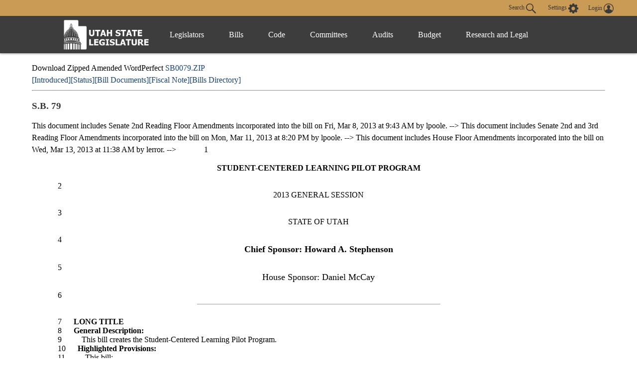

--- FILE ---
content_type: text/html
request_url: https://le.utah.gov/~2013/bills/sbillamd/SB0079.htm
body_size: 175282
content:

<!DOCTYPE html>
<html lang="en-US">
<head>
    <!-- Global site tag (gtag.js) - Google Analytics -->
    <script async src="https://www.googletagmanager.com/gtag/js?id=UA-154878332-1"></script>
    <script>
      window.dataLayer = window.dataLayer || [];
      function gtag(){dataLayer.push(arguments);}
      gtag('js', new Date());

      gtag('config', 'UA-154878332-1');
    </script>

	<meta charset="utf-8" />
	<meta name="viewport" content="width=device-width, initial-scale=1.0">

	<link type='text/css' rel='stylesheet' href="/css/styles.css?r=13" />

	<link rel='apple-touch-icon' href="/images/apple-touch-icon.png" sizes="114x114" />
	<link rel="icon" type="image/png" href="/images/favicon.ico" sizes="32x32">

	<script src="//ajax.googleapis.com/ajax/libs/jquery/1.11.0/jquery.min.js"></script>
	<script src="/js/libs/jquery.cookie.js"></script>
	<script src="https://maps.googleapis.com/maps/api/js?v=3.exp&amp;sensor=false"></script>
  <script src="/js/navigation.js?r=9"></script>
<Title>Utah Legislature SB0079</Title>
<!-- File poke.int -->
<LINK REL="STYLESHEET" HREF="/css/lrgc.css" TYPE="text/css">
<META Name = "keywords" Content="UTLE SB0079">
</head>

<body>
	<header>
		<div class="overlay"></div>
		<nav>
			<!-- settings.shtml -->
            <div class="skip-links" tabindex="0">
                <ul>
                    <li>Accessibility</li>
                    <li>Use the Settings Button to view other accessibility Settings</li>
                    <li><a href="#main-content" tabindex="0" id="skip-btn">Skip to Content</a></li>
                </ul>
            </div>
			<div id="settingsNav">
                <div id="dateline">
                    <div id="button-nav">
                        <div id="settings-section">
                            <button aria-controls="search-div" id="toggle-search">
                                Search <svg class="search-icon" xmlns="http://www.w3.org/2000/svg" viewBox="15 15 20 20"><path fill="#DBDBDB" d="M33.9 34.9c-.3 0-.5-.1-.8-.3l-6.2-6-.6.3c-1.2.7-2.5 1.1-3.8 1.1-2 0-3.9-.8-5.3-2.2-2.9-2.9-2.9-7.6 0-10.5 1.4-1.4 3.3-2.2 5.3-2.2s3.9.8 5.3 2.2c2.4 2.4 2.9 6.3 1.1 9.2l-.4.5 6.1 5.9c.4.4.5 1.1 0 1.6-.2.2-.4.4-.7.4zM22.5 16.6c-1.6 0-3 .6-4.1 1.7-2.3 2.3-2.3 6 0 8.2 1.1 1.1 2.6 1.7 4.1 1.7 1.6 0 3-.6 4.1-1.7 2.3-2.3 2.3-6 0-8.2-1.1-1.1-2.5-1.7-4.1-1.7z"/></svg>
                            </button>
                            <button aria-controls="settings" aria-label="view accessibility settings" id="toggleSettings" tabindex="0">
                                <span>Settings</span>
                                <svg id="Layer_1" xmlns="http://www.w3.org/2000/svg" viewBox="0 0 100 100"><style>.st0{fill:#dbdbdb}</style><path class="st0" d="M96.8 40.1h-7.9c-1.1-3.6-2.5-7.2-4.3-10.5l5.8-5.8c1.4-1.4 1.4-3.2 0-4.7L81 9.7c-1.4-1.4-3.2-1.4-4.7 0l-5.8 5.8c-3.2-2.2-6.8-3.2-10.4-4.3v-8c0-1.8-1.8-3.2-3.2-3.2H43.5c-1.8 0-3.2 1.8-3.2 3.2v7.9c-3.6 1.1-7.2 2.5-10.4 4.3l-5.8-6.1c-1.4-1.4-3.2-1.4-4.7 0L10 19c-1.4 1.4-1.4 3.2 0 4.7l5.8 5.8c-2.2 3.2-3.2 6.9-4.3 10.5H3.2C1.4 40 0 41.8 0 43.2v13.4c0 1.8 1.8 3.2 3.2 3.2h7.9c1.1 3.6 2.5 7.2 4.3 10.5l-5.8 5.8c-1.4 1.4-1.4 3.2 0 4.7l9.4 9.4c1.4 1.4 3.2 1.4 4.7 0l5.8-5.8c3.2 2.2 6.8 3.2 10.4 4.3v7.9c0 1.8 1.8 3.2 3.2 3.2h13.3c1.8 0 3.2-1.8 3.2-3.2v-7.9c3.6-1.1 7.2-2.5 10.4-4.3l5.8 5.8c1.4 1.4 3.2 1.4 4.7 0l9.4-9.4c1.4-1.4 1.4-3.2 0-4.7l-5.8-5.8c2.2-3.2 3.2-6.9 4.3-10.5h8.3c1.8 0 3.2-1.8 3.2-3.2V43.3c.1-1.1-1.7-3.2-3.1-3.2zM49.6 69c-10.1 0-18.3-8.3-18.3-18.4s7.9-18.8 18.3-18.8S68 40.1 68 50.2 59.4 69 49.6 69z"/></svg>
                            </button>
                            <div id="login-div">
                                <a href="/tracking/tracking.jsp" id="toploginbutton" title="Login">
                                    <span id="loginspan">Login</span>
                                    <svg xmlns="http://www.w3.org/2000/svg" viewBox="0 0 100 100"><path fill="#FFF" d="M50 0C22.4 0 0 22.4 0 50s22.4 50 50 50 50-22.4 50-50S77.6 0 50 0zm-8.4 54c0-.1 0-.1 0 0zm41.7 23c.1-.5.1-1 .2-1.5v-.4c0-1.6.1-3.2-.4-4.7-.2-.9-.6-1.8-1.2-2.6v-.1c-.4-.5-.9-1-1.3-1.6-.6-.5-1.1-.9-1.7-1.4-1.1-.6-2.3-1.3-3.4-1.9l-.6-.3c-1.4-.5-2.8-.9-4.2-1.4-1-.3-2-.5-3-.8-.9-.2-1.9-.5-2.8-.7-.8-.2-1.7-.5-2.5-.7-.4-.2-.9-.3-1.3-.5-1-.4-2-.9-2.5-2 0-1.1-.1-2.1-.1-3.2.3-.4.5-.8.8-1.2 1.7-2.6 2.7-5.4 3.4-8.4.1-.5.3-.8.7-1.1.9-.6 1.8-1.3 2-2.4.4-1.4.6-2.8.7-4.2.1-.9-.3-1.2-1.2-.9 0-.1 0-.3.1-.4.4-1.9.5-3.8.2-5.7-.7-4.3-3-7.6-6.8-9.8-4.2-2.4-8.6-2.8-13.3-1.8-4.3 1-7.4 3.5-9.5 7.4-1.7 3.3-1.7 6.7-1.1 10.2H34c-.5 0-.8.3-.9.7 0 .3-.1.6 0 .8.2.8.4 1.7.5 2.5.2.9.6 1.6 1.2 2.3.3.3.6.6.8.9l.3.3.6.6c.2.7.3 1.3.5 2 .4 1.1.7 2.2 1.1 3.2.4.9.9 1.8 1.3 2.7.5.8 1.1 1.6 1.6 2.4.1.2.2.4.2.6v1.4c.1 1.2-.6 2.1-1.6 2.6-1.2.5-2.4 1-3.7 1.4-2.9.8-5.8 1.5-8.7 2.4-2.6.8-5.1 1.9-7.2 3.6-2.2 1.8-3.6 4-3.7 6.9-.1 1.5 0 3.1.1 4.6-6.2-7.6-9.5-17-9.5-26.9 0-11.5 4.5-22.2 12.6-30.3 8.3-8 19-12.5 30.5-12.5s22.2 4.5 30.3 12.6c8.1 8.1 12.6 18.9 12.6 30.3 0 10-3.4 19.4-9.6 27z"/></svg>
                                </a>
                            </div>
                        </div>
                        <div id="stream-meeting"></div>
                    </div>
                </div>
                <div id="search-div">
                    <div>
                        <form id="navSearch" action="/solrsearch.jsp" onsubmit="return doNavSearch(this)" method="get">
                            <input tabindex="-1" type="text" name="request" aria-label="Search le.utah.gov" placeholder="Search le.utah.gov">
							<input type="hidden" name="stype" class="hiddenStype" value="">
                            <button tabindex="-1"  type="submit">Search</button>
                        </form>
                    </div>
                </div>
			</div>

			<!-- END settings.shtml -->
        <div id="fullNavContainer">
            <div id="fullNav">
                <a id="logo" href="https://le.utah.gov/" title="Home">
                    <div>
                        <img src="/images/logos/web-logo-horizontal.png" alt="Utah State Legislature Home">
                    </div>
                </a>
                <button id="menuOpen" aria-controls="mainNav" aria-label="Open Menu" tabindex="0"><svg class="menu" xmlns="http://www.w3.org/2000/svg" viewBox="0 0 58.2 40.2"><path d="M0 16.6h58.2v7H0zM0 0h58.2v7H0zm0 33.2h58.2v7H0z" fill="#FFF"/></svg></button>
                <ul class="mainNav" id="mainNav">
                    <li>
                        <button id="menuClose" aria-controls="mainNav" aria-label="Close Menu"><svg class="close" xmlns="http://www.w3.org/2000/svg" viewBox="0 0 100 100"><path fill="#fff" d="M100 10.1L89.9 0 50 39.9 10.1 0 0 10.1 39.9 50 0 89.9 10.1 100 50 60.1 89.9 100 100 89.9 60.1 50 100 10.1z"></path></svg></button>
                    </li>
                    <li class="menu-item" id="leg-menu-item">
                        <a href="/Documents/find.htm" class="has-drop">Legislators</a>
                        <div id="legislator-div" class="drop-down">
                            <div class="nav-div">
                                <div>
                                    <button class="nav-header" aria-controls="all-list" aria-haspopup="true" tabindex="0">All Legislators</button>
                                    <a href="/Documents/find.htm" class="sub-header">All Legislators</a>
                                    <ul id="all-list">
                                        <li class="hide-large"><a  href="/Documents/find.htm">Find Legislators</a></li>
                                        <li><a href="/asp/roster/roster.asp">By Session (1896-Current)</a></li>
                                        <li><a href="/asp/roster/complist.asp">Alphabetical (Historical)</a></li>
                                        <li><a href="/GIS/findDistrict.jsp">Find by Address/Map</a></li>
                                        <li><a href="/sessions/sessions.jsp">Sessions</a></li>
                                        <li><a href="https://www.utleg.gov/ReadingCalendar/">Reading Calendars</a></li>
                                        <li><a href="/asp/schedule/journal.asp">Journals</a></li>
                                        <li><a href="/sessionSchedule/sessdates.jsp">Session Dates</a></li>
                                    </ul>
                                </div>
                                <div>
                                    <a href="https://house.utleg.gov/" class="sub-header">House</a>
                                    <button class="nav-header" aria-controls="house-list" aria-haspopup="true" tabindex="0">House</button>
                                    <ul id="house-list">
                                        <li class="hide-large"><a href="https://house.utleg.gov/">House Home</a></li>
                                        <li><a href="https://house.utleg.gov/about/">About the House</a></li>
                                        <li><a href="https://house.utleg.gov/house-leadership/">Leadership</a></li>
                                        <li><a href="https://house.utleg.gov/house-members/">Roster</a></li>
                                        <li><a href="/asp/seating/hseat.asp">Seating Chart</a></li>
                                        <li><a href="https://house.utleg.gov/conflict-disclosures/">Conflict of Interest Forms</a></li>
                                        <li><a href="/asp/audio/index.asp?House=H">Past Floor Debates</a></li>
                                    </ul>
                                </div>
                                <div>
                                    <a href="https://senate.utah.gov/" class="sub-header" >Senate</a>
                                    <button class="nav-header" aria-haspopup="true" aria-controls="senate-list" tabindex="0">Senate</button>
                                    <ul id="senate-list">
                                        <li class="hide-large"><a href="https://senate.utah.gov/">Senate Home</a></li>
                                        <li><a href="https://senate.utah.gov/about-the-senate/">About the Senate</a></li>
                                        <li><a href="https://senate.utah.gov/leadership/">Leadership</a></li>
                                        <li><a href="https://senate.utah.gov/senate-roster/">Roster</a></li>
                                        <li><a href="/asp/seating/sseat.asp">Seating Chart</a></li>
                                        <li><a href="/sessions/es.jsp">Extraordinary Sessions</a></li>
                                        <li><a href="/asp/audio/index.asp?House=S">Past Floor Debates</a></li>
                                        <li><a href="https://disclosures.utah.gov/Search/PublicSearch?type=PCC">Disclosure Forms</a></li>
                                    </ul>
                                </div>
                            </div>
                        </div>
                    </li>
                    <li class="menu-item">
                        <a href="/bills/bills_By_Session.jsp" class="has-drop">Bills</a>
                        <div id="bills-div" class="drop-down">
                            <div class="nav-div">
                                <div>
                                    <a href="/bills/bills_By_Session.jsp" class="big-header">View Bills</a>
                                    <ul>
                                        <li><a href="/billlist.jsp?session=2026GS">2026 Bills</a></li>
                                        <li><a href="/asp/billsintro/index.asp">Browse by Session</a></li>
                                        <li><a href="/asp/passedbills/passedbills.asp">Passed Bills</a></li>

                                        <li><a href="/solrsearch.jsp?ktype=Bill">Keyword Search</a></li>
                                        <li><a href="/tracking/tracking.jsp">Tracking Service</a></li>
                                        <li><a href="http://images.archives.utah.gov/cdm/search/collection/432n!428/searchterm/working%20bills/field/all/mode/all/conn/and/order/identi/ad/asc">Working Bills (1896-1989)</a></li>
                                        <li><a href="/lrgc/bill-data.html">Bill Data</a></li>
                                        <!-- <li><a href="https://image.le.utah.gov/imaging/bill.asp">Bill Drafting/Research Files (1990-Ongoing)</a></li> -->
                                    </ul>
                                </div>
                            </div>
                        </div>
                    </li>
                    <li class="menu-item">
                        <a href="/xcode/code.html" class="has-drop">Code</a>
                        <div id="code-div" class="drop-down">
                            <div class="nav-div">
                                <div>
                                    <a href="/xcode/code.html" class="big-header">Utah Code </a>
                                    <ul>
                                        <li><a href="/Documents/code_const.htm">Code and Constitution</a></li>
                                        <li><a href="/solrsearch.jsp?ktype=Code">Keyword Search</a></li>
                                        <li><a href="/xcode/constitution.html">Utah Constitution</a></li>
                                        <li><a href="/documents/conconv/utconstconv.htm">Constitutional Convention</a></li>
										<li><a href="/documents/laws-recent.htm">Laws of Utah 2014-ongoing</a></li>
										<li><a href="https://digitallibrary.utah.gov/#!/s?a=c&q=*&type=16&criteria=hasPart%3D%22laws%20of%20utah%22">Historical Laws of Utah</a></li>
                                        <li><a href="/xcode/R.html">Legislative Rules</a></li>
                                        <li><a href="https://adminrules.utah.gov/">Utah Administrative Rules</a></li>
                                    </ul>
                                </div>
                            </div>

                        </div>
                    </li>
                    <li class="menu-item">
                        <a href="/asp/interim/Main.asp?ComType=All&List=2" class="has-drop">Committees</a>
                        <div id="committees-div" class="drop-down">
                            <div class="nav-div">
                                <div>
                                    <a href="/asp/interim/Main.asp?ComType=All&List=2" class="big-header">All Committees</a>
                                    <ul>
                                        <li><a href="/asp/interim/Main.asp?ComType=App&List=2">Appropriations</a></li>
                                        <li><a href="/asp/interim/Main.asp?ComType=Com&List=2">Commissions</a></li>
                                        <li><a href="/asp/interim/Main.asp?ComType=Cnf&List=2">Confirmation</a></li>
                                        <li><a href="/asp/interim/Main.asp?ComType=Int&List=2">Interim</a></li>
                                        <li><a href="/asp/interim/Main.asp?ComType=Std&List=2">Standing</a></li>
                                        <li><a href="/asp/interim/Main.asp?ComType=Sub&List=2">Subcommittees</a></li>
                                        <li><a href="/asp/interim/Main.asp?ComType=Tsk&List=2">Task Forces</a></li>
                                        <li><a href="/asp/billsintro/committeebills.asp">Bills in Committees</a></li>
                                        <!-- <li><a href="https://image.le.utah.gov/imaging/History.asp">Interim Committee Histories (1990-Ongoing)</a></li> -->
                                    </ul>
                                </div>
                            </div>
                        </div>
                    </li>
                     <li class="menu-item">
                        <a href="https://lag.utleg.gov/" class="has-drop">Audits</a>
                        <div id="audits-div" class="drop-down">
                            <div class="nav-div">
                                <div>
                                        <ul>
                                            <li><a href="https://lag.utleg.gov/audits_current.jsp">New Audits</a></li>
                                            <li><a href="https://le.utah.gov/committee/committee.jsp?com=SPEAUD">Audit Subcommittee</a></li>
                                            <li><a href="https://lag.utleg.gov/best_practices.jsp">Government Excellence</a></li>
                                            <li><a href="https://lag.utleg.gov/annual_report.jsp">Annual Reports</a></li>
                                            <li><a href="https://lag.utleg.gov/">Office of the Legislative Auditor General</a></li>
                                        </ul>
                                </div>
                            </div>
                        </div>
                    </li>
                    <li class="menu-item">
                        <a href="https://budget.utah.gov/" class="has-drop">Budget</a>
                        <div id="budget-div" class="drop-down">
                            <div class="nav-div">
                                <div>
                                    <a href="https://budget.utah.gov/" class="big-header">Budget.Utah.gov</a>
                                    <ul>
                                        <li><a href="/CobiServlet/cobi/BudgetRD?key=stateBudget">State Budget (PDF)</a></li>
                                        <li><a href="/CobiServlet/cobi/BudgetRD?key=cobi">COBI</a></li>
                                        <li><a href="/CobiServlet/cobi/BudgetRD?key=quickFacts">Quick Facts (PDF)</a></li>
                                        <li><a href="/CobiServlet/cobi/BudgetRD?key=fiscalHealth">Fiscal Health</a></li>
                                        <li><a href="/CobiServlet/cobi/BudgetRD?key=taxpayerReceipt">Taxpayer Receipt</a></li>
                                        <li><a href="/CobiServlet/cobi/BudgetRD?key=budgetVisualizer">Data Visualizer</a></li>
                                        <li><a href="/CobiServlet/cobi/BudgetRD?key=appsByBills">Budget Bills</a></li>
                                        <li><a href="/CobiServlet/cobi/BudgetRD?key=appsBySubcommittees">Budget Committees</a></li>
                                        <li><a href="/asp/lfa/lfareports.asp">Budget Publications</a></li>
                                        <li><a href="https://budget.utah.gov/products/aboutLFA/">Office of the Legislative Fiscal Analyst</a></li>
                                    </ul>
                                </div>
                            </div>
                        </div>
                    </li>
                    <li class="menu-item"style="min-width: 120px;">
                        <a href="/lrgc/home.html" class="has-drop">Research and Legal</a>
                        <div id="research-div" class="drop-down">
                            <div class="nav-div">
                                <div>
                                    <ul>
                                        <li ><a href="/lrgc/home.html">Office of Legislative Research and General Counsel</a></li>
                                        <li><a href="/lrgc/publications.html">Publications</a></li>
                                        <li><a href="/lrgc/bill-data.html">Bill Data</a></li>
                                        <li><a href="/lrgc/researchMaterials.htm">Legislative Information</a></li>
                                        <li><a href="/AgencyRP/index.jsp">Agency Reporting</a></li>
                                        <li><a href="/lawSearch.jsp">Advanced Law Search</a></li>
                                    </ul>
                                </div>
                            </div>
                        </div>
                    </li>
                </ul>
            </div>
        </div>
		</nav>
        <div class="modal" id="settings">
            <div id="settings-modal">
                <button aria-label="close" id="close-settings" class="close">
                    <svg class="close" xmlns="http://www.w3.org/2000/svg" viewBox="0 0 100 100">
                        <path fill="#fff" d="M100 10.1L89.9 0 50 39.9 10.1 0 0 10.1 39.9 50 0 89.9 10.1 100 50 60.1 89.9 100 100 89.9 60.1 50 100 10.1z"></path>
                    </svg>
                </button>
                <h2>Additional Accessibility Settings</h2>
                <p class="settings">
                    <button class="defaultStyles">Default Settings</button>
                    <button class="highContrast">High Contrast</button>
                    <button class="textOnly">Text Only</button>
                </p>
                <div id="fontSizer">
                    <span>Font Size:</span>
                    <button title="Font size smaller" aria-label="Font size smaller" class="fontsize small" data-size="smallFont">A</button>
                    <button title="Font size default" aria-label="Font size default" class="fontsize default">A</button>
                    <button title="Font size larger" aria-label="Font size larger" class="fontsize large" data-size="largeFont">A</button>
                </div>
            </div>
        </div>

        <!-- Site under maintenance notice -->
        <!-- <div id="alert-div">
        <div>
            <svg version="1.1" id="Layer_1" xmlns="http://www.w3.org/2000/svg" xmlns:xlink="http://www.w3.org/1999/xlink" x="0px" y="0px"
            viewBox="0 0 154.6 156.6" style="enable-background:new 0 0 154.6 156.6;" xml:space="preserve">
            <style type="text/css">
                .alert0{fill:none;stroke:#FFFFFF;stroke-width:11;stroke-miterlimit:10;}
                .alert1{fill:#FFFFFF;}
                .alert2{font-family:'MyriadPro-Regular';}
                .alert3{font-size:133px;}
            </style>
            <circle class="alert0" cx="77.6" cy="77.6" r="70.5"/>
            <g class="st1">
                <path class="alert1" d="M69.8,117.9c0-4.8,3.3-8.2,7.8-8.2c4.8,0,7.8,3.5,7.8,8.2c0,4.7-3.1,8.2-7.8,8.2
                    C73,126.1,69.8,122.5,69.8,117.9z M73.1,98.8L71.3,35H84l-1.9,63.8H73.1z"/>
            </g>
		</svg>  
        The Playback of past Legislative meetings will be unavailable until 12:00pm today October 20th. We apologize for any inconvenience and appreciate your understanding.
        </div>
    </div> -->
    
	</header>

<div id="main-block">
	<main id="main-content">

<BR>
Download Zipped Amended WordPerfect <a href="http://le.utah.gov/~2013/bills/sbillamd/SB0079.zip">SB0079.ZIP</a><br>
<a href="http://le.utah.gov/~2013/bills/sbillint/SB0079.zip">[Introduced]</a><a href="http://le.utah.gov/~2013/status/sbillsta/SB0079.htm">[Status]</a><a href="http://le.utah.gov/~2013/bills/static/SB0079.html">[Bill Documents]</a><a href="http://le.utah.gov/lfa/fnotes/2013/SB0079.fn.htm">[Fiscal Note]</a><a href="http://le.utah.gov/~2013/bills.htm">[Bills Directory]</a>
<hr>
<p>
<H3>S.B. 79</H3>
<p>

<!-- File converted by Wp2Html Version 3.3d  -->
<!-- Email Andy.Scriven@research.natpower.co.uk for more details  -->

<!-- WP Style Open: System_34 --><!-- WP Style End: System_34 -->

<!-- Font changed to TimesNewRomanRegular with size 3 -->
<!-- WP Comment 
<!-- End of font TimesNewRomanRegular with size 13 -->
<!-- Font changed to Arial with size 3 -->This document includes Senate 2nd Reading Floor Amendments incorporated into the bill
on Fri, Mar 8, 2013 at 9:43 AM by lpoole. -->

<!-- WP Comment 
<!-- End of font Arial with size 12 -->
<!-- Font changed to Arial with size 3 -->This document includes Senate 2nd and 3rd Reading Floor Amendments incorporated
into the bill on Mon, Mar 11, 2013 at 8:20 PM by lpoole. -->

<!-- WP Comment 
<!-- End of font Arial with size 12 -->
<!-- Font changed to Arial with size 3 -->This document includes House Floor Amendments incorporated into the bill on Wed, Mar
13, 2013 at 11:38 AM by lerror. -->

<!-- WP Paired Style On: lineno -->&nbsp;&nbsp;&nbsp;&nbsp;&nbsp;&nbsp;&nbsp;&nbsp;&nbsp;&nbsp;&nbsp;&nbsp;<!-- WP Style End: lineno -->
1
<!-- WP Paired Style Off: lineno -->
&nbsp;&nbsp;&nbsp;&nbsp;<!-- WP Style End: lineno -->
<center><b> STUDENT-CENTERED LEARNING PILOT PROGRAM</b>
<!-- End of font Arial with size 12 -->
<!-- Font changed to TimesNewRomanRegular with size 3 --></center>

<br>

<!-- WP Paired Style On: lineno -->&nbsp;&nbsp;&nbsp;&nbsp;&nbsp;&nbsp;&nbsp;&nbsp;&nbsp;&nbsp;&nbsp;&nbsp;<!-- WP Style End: lineno -->
2
<!-- WP Paired Style Off: lineno -->
&nbsp;&nbsp;&nbsp;&nbsp;<!-- WP Style End: lineno -->
<center>2013 GENERAL SESSION</center>

<br>

<!-- WP Paired Style On: lineno -->&nbsp;&nbsp;&nbsp;&nbsp;&nbsp;&nbsp;&nbsp;&nbsp;&nbsp;&nbsp;&nbsp;&nbsp;<!-- WP Style End: lineno -->
3
<!-- WP Paired Style Off: lineno -->
&nbsp;&nbsp;&nbsp;&nbsp;<!-- WP Style End: lineno -->
<center>STATE OF UTAH</center>

<br>

<!-- WP Paired Style On: lineno -->&nbsp;&nbsp;&nbsp;&nbsp;&nbsp;&nbsp;&nbsp;&nbsp;&nbsp;&nbsp;&nbsp;&nbsp;<!-- WP Style End: lineno -->
4
<!-- WP Paired Style Off: lineno -->
&nbsp;&nbsp;&nbsp;&nbsp;<!-- WP Style End: lineno -->
<center>
<!-- End of font TimesNewRomanRegular with size 12 --><font size=+1><b> Chief Sponsor:  Howard A. Stephenson</b></font>
<!-- Font changed to TimesNewRomanRegular with size 3 --></center>

<br>

<!-- WP Paired Style On: lineno -->&nbsp;&nbsp;&nbsp;&nbsp;&nbsp;&nbsp;&nbsp;&nbsp;&nbsp;&nbsp;&nbsp;&nbsp;<!-- WP Style End: lineno -->
5
<!-- WP Paired Style Off: lineno -->
&nbsp;&nbsp;&nbsp;&nbsp;<!-- WP Style End: lineno -->

<!-- WP Paired Style On: floorlabel --><center>
<!-- End of font TimesNewRomanRegular with size 12 --><font size=+1><!-- WP Style End: floorlabel -->
House Sponsor: 
<!-- WP Paired Style Off: floorlabel --></font>
<!-- Font changed to TimesNewRomanRegular with size 3 --><!-- WP Style End: floorlabel -->

<!-- WP Paired Style On: floorspon -->
<!-- End of font TimesNewRomanRegular with size 12 --><font size=+1><!-- WP Style End: floorspon -->
  Daniel McCay
<!-- WP Paired Style Off: floorspon --></font>
<!-- Font changed to TimesNewRomanRegular with size 3 --><!-- WP Style End: floorspon -->
</center>

<br>

<!-- WP Paired Style On: lineno -->&nbsp;&nbsp;&nbsp;&nbsp;&nbsp;&nbsp;&nbsp;&nbsp;&nbsp;&nbsp;&nbsp;&nbsp;<!-- WP Style End: lineno -->
6
<!-- WP Paired Style Off: lineno -->
&nbsp;&nbsp;&nbsp;&nbsp;<!-- WP Style End: lineno -->
 <hr width=487 size=1 align=Center><br>

<!-- WP Paired Style On: lineno -->&nbsp;&nbsp;&nbsp;&nbsp;&nbsp;&nbsp;&nbsp;&nbsp;&nbsp;&nbsp;&nbsp;&nbsp;<!-- WP Style End: lineno -->
7
<!-- WP Paired Style Off: lineno -->
&nbsp;&nbsp;&nbsp;&nbsp;<!-- WP Style End: lineno -->
<b> LONG TITLE</b><br>

<!-- WP Paired Style On: lineno -->&nbsp;&nbsp;&nbsp;&nbsp;&nbsp;&nbsp;&nbsp;&nbsp;&nbsp;&nbsp;&nbsp;&nbsp;<!-- WP Style End: lineno -->
8
<!-- WP Paired Style Off: lineno -->
&nbsp;&nbsp;&nbsp;&nbsp;<!-- WP Style End: lineno -->
<b> General Description:</b><br>

<!-- WP Paired Style On: lineno -->&nbsp;&nbsp;&nbsp;&nbsp;&nbsp;&nbsp;&nbsp;&nbsp;&nbsp;&nbsp;&nbsp;&nbsp;<!-- WP Style End: lineno -->
9
<!-- WP Paired Style Off: lineno -->
&nbsp;&nbsp;&nbsp;&nbsp;<!-- WP Style End: lineno -->
&nbsp;&nbsp;&nbsp;&nbsp;This bill creates the Student-Centered Learning Pilot Program.<br>

<!-- WP Paired Style On: lineno -->&nbsp;&nbsp;&nbsp;&nbsp;&nbsp;&nbsp;&nbsp;&nbsp;&nbsp;&nbsp;&nbsp;&nbsp;<!-- WP Style End: lineno -->
10
<!-- WP Paired Style Off: lineno -->
&nbsp;&nbsp;&nbsp;&nbsp;<!-- WP Style End: lineno -->
<b> Highlighted Provisions:</b><br>

<!-- WP Paired Style On: lineno -->&nbsp;&nbsp;&nbsp;&nbsp;&nbsp;&nbsp;&nbsp;&nbsp;&nbsp;&nbsp;&nbsp;&nbsp;<!-- WP Style End: lineno -->
11
<!-- WP Paired Style Off: lineno -->
&nbsp;&nbsp;&nbsp;&nbsp;<!-- WP Style End: lineno -->
&nbsp;&nbsp;&nbsp;&nbsp;This bill:<br>

<!-- WP Paired Style On: lineno -->&nbsp;&nbsp;&nbsp;&nbsp;&nbsp;&nbsp;&nbsp;&nbsp;&nbsp;&nbsp;&nbsp;&nbsp;<!-- WP Style End: lineno -->
12
<!-- WP Paired Style Off: lineno -->
&nbsp;&nbsp;&nbsp;&nbsp;<!-- WP Style End: lineno -->
&nbsp;&nbsp;&nbsp;&nbsp;.&nbsp;&nbsp;&nbsp;&nbsp;defines terms;<br>

<!-- WP Paired Style On: lineno -->&nbsp;&nbsp;&nbsp;&nbsp;&nbsp;&nbsp;&nbsp;&nbsp;&nbsp;&nbsp;&nbsp;&nbsp;<!-- WP Style End: lineno -->
13
<!-- WP Paired Style Off: lineno -->
&nbsp;&nbsp;&nbsp;&nbsp;<!-- WP Style End: lineno -->
&nbsp;&nbsp;&nbsp;&nbsp;.&nbsp;&nbsp;&nbsp;&nbsp;specifies eligibility requirements for participating in the pilot program and<br>

<!-- WP Paired Style On: lineno -->&nbsp;&nbsp;&nbsp;&nbsp;&nbsp;&nbsp;&nbsp;&nbsp;&nbsp;&nbsp;&nbsp;&nbsp;<!-- WP Style End: lineno -->
14
<!-- WP Paired Style Off: lineno -->
&nbsp;&nbsp;&nbsp;&nbsp;<!-- WP Style End: lineno -->
additional factors that may be considered;<br>

<!-- WP Paired Style On: lineno -->&nbsp;&nbsp;&nbsp;&nbsp;&nbsp;&nbsp;&nbsp;&nbsp;&nbsp;&nbsp;&nbsp;&nbsp;<!-- WP Style End: lineno -->
15
<!-- WP Paired Style Off: lineno -->
&nbsp;&nbsp;&nbsp;&nbsp;<!-- WP Style End: lineno -->
&nbsp;&nbsp;&nbsp;&nbsp;.&nbsp;&nbsp;&nbsp;&nbsp;requires the State Board of Education to select a consultant, through a request for<br>

<!-- WP Paired Style On: lineno -->&nbsp;&nbsp;&nbsp;&nbsp;&nbsp;&nbsp;&nbsp;&nbsp;&nbsp;&nbsp;&nbsp;&nbsp;<!-- WP Style End: lineno -->
16
<!-- WP Paired Style Off: lineno -->
&nbsp;&nbsp;&nbsp;&nbsp;<!-- WP Style End: lineno -->
proposals process, to provide consulting services to the board on the pilot program<br>

<!-- WP Paired Style On: lineno -->&nbsp;&nbsp;&nbsp;&nbsp;&nbsp;&nbsp;&nbsp;&nbsp;&nbsp;&nbsp;&nbsp;&nbsp;<!-- WP Style End: lineno -->
17
<!-- WP Paired Style Off: lineno -->
&nbsp;&nbsp;&nbsp;&nbsp;<!-- WP Style End: lineno -->
and to assist school districts and charter schools in designing and implementing<br>

<!-- WP Paired Style On: lineno -->&nbsp;&nbsp;&nbsp;&nbsp;&nbsp;&nbsp;&nbsp;&nbsp;&nbsp;&nbsp;&nbsp;&nbsp;<!-- WP Style End: lineno -->
18
<!-- WP Paired Style Off: lineno -->
&nbsp;&nbsp;&nbsp;&nbsp;<!-- WP Style End: lineno -->
educational models that meet the requirements of the Student-Centered Learning<br>

<!-- WP Paired Style On: lineno -->&nbsp;&nbsp;&nbsp;&nbsp;&nbsp;&nbsp;&nbsp;&nbsp;&nbsp;&nbsp;&nbsp;&nbsp;<!-- WP Style End: lineno -->
19
<!-- WP Paired Style Off: lineno -->
&nbsp;&nbsp;&nbsp;&nbsp;<!-- WP Style End: lineno -->
Pilot Program;<br>

<!-- WP Paired Style On: lineno -->&nbsp;&nbsp;&nbsp;&nbsp;&nbsp;&nbsp;&nbsp;&nbsp;&nbsp;&nbsp;&nbsp;&nbsp;<!-- WP Style End: lineno -->
20
<!-- WP Paired Style Off: lineno -->
&nbsp;&nbsp;&nbsp;&nbsp;<!-- WP Style End: lineno -->
&nbsp;&nbsp;&nbsp;&nbsp;.&nbsp;&nbsp;&nbsp;&nbsp;requires the State Board of Education to establish an advisory committee that may<br>

<!-- WP Paired Style On: lineno -->&nbsp;&nbsp;&nbsp;&nbsp;&nbsp;&nbsp;&nbsp;&nbsp;&nbsp;&nbsp;&nbsp;&nbsp;<!-- WP Style End: lineno -->
21
<!-- WP Paired Style Off: lineno -->
&nbsp;&nbsp;&nbsp;&nbsp;<!-- WP Style End: lineno -->
make suggestions and recommendations regarding the selection of pilot schools;<br>

<!-- WP Paired Style On: lineno -->&nbsp;&nbsp;&nbsp;&nbsp;&nbsp;&nbsp;&nbsp;&nbsp;&nbsp;&nbsp;&nbsp;&nbsp;<!-- WP Style End: lineno -->
22
<!-- WP Paired Style Off: lineno -->
&nbsp;&nbsp;&nbsp;&nbsp;<!-- WP Style End: lineno -->
&nbsp;&nbsp;&nbsp;&nbsp;.&nbsp;&nbsp;&nbsp;&nbsp;addresses the enrollment of students at a pilot school;<br>

<!-- WP Paired Style On: lineno -->&nbsp;&nbsp;&nbsp;&nbsp;&nbsp;&nbsp;&nbsp;&nbsp;&nbsp;&nbsp;&nbsp;&nbsp;<!-- WP Style End: lineno -->
23
<!-- WP Paired Style Off: lineno -->
&nbsp;&nbsp;&nbsp;&nbsp;<!-- WP Style End: lineno -->
&nbsp;&nbsp;&nbsp;&nbsp;.&nbsp;&nbsp;&nbsp;&nbsp;provides that a student enrolled at a pilot school may not count as more than one<br>

<!-- WP Paired Style On: lineno -->&nbsp;&nbsp;&nbsp;&nbsp;&nbsp;&nbsp;&nbsp;&nbsp;&nbsp;&nbsp;&nbsp;&nbsp;<!-- WP Style End: lineno -->
24
<!-- WP Paired Style Off: lineno -->
&nbsp;&nbsp;&nbsp;&nbsp;<!-- WP Style End: lineno -->
pupil in average daily membership (ADM) unless the student intends to complete<br>

<!-- WP Paired Style On: lineno -->&nbsp;&nbsp;&nbsp;&nbsp;&nbsp;&nbsp;&nbsp;&nbsp;&nbsp;&nbsp;&nbsp;&nbsp;<!-- WP Style End: lineno -->
25
<!-- WP Paired Style Off: lineno -->
&nbsp;&nbsp;&nbsp;&nbsp;<!-- WP Style End: lineno -->
high school graduation requirements, and exit high school early, in accordance with<br>

<!-- WP Paired Style On: lineno -->&nbsp;&nbsp;&nbsp;&nbsp;&nbsp;&nbsp;&nbsp;&nbsp;&nbsp;&nbsp;&nbsp;&nbsp;<!-- WP Style End: lineno -->
26
<!-- WP Paired Style Off: lineno -->
&nbsp;&nbsp;&nbsp;&nbsp;<!-- WP Style End: lineno -->
the student's education/occupation plan (SEOP); and<br>

<!-- WP Paired Style On: lineno -->&nbsp;&nbsp;&nbsp;&nbsp;&nbsp;&nbsp;&nbsp;&nbsp;&nbsp;&nbsp;&nbsp;&nbsp;<!-- WP Style End: lineno -->
27
<!-- WP Paired Style Off: lineno -->
&nbsp;&nbsp;&nbsp;&nbsp;<!-- WP Style End: lineno -->
&nbsp;&nbsp;&nbsp;&nbsp;.&nbsp;&nbsp;&nbsp;&nbsp;requires the State Board of Education and pilot schools to make an annual report to<br>

<p><hr>

<hr>
<center>Text Box</center><br>
<div style="text-align:right">House Floor Amendments  3-13-2013 <Font Size=-2>le/aos</Font>
<br>
<div style="text-align:right">Senate 2nd &amp; 3rd Reading Amendments  3-11-2013 <Font Size=-2>lp/aos</Font>
<br>
<center>- 2 -</center>

<div style="text-align:right"><Font Size=-2></Font><hr>

<!-- WP Paired Style On: lineno -->&nbsp;&nbsp;&nbsp;&nbsp;&nbsp;&nbsp;&nbsp;&nbsp;&nbsp;&nbsp;&nbsp;&nbsp;<!-- WP Style End: lineno -->
28
<!-- WP Paired Style Off: lineno -->
&nbsp;&nbsp;&nbsp;&nbsp;<!-- WP Style End: lineno -->
the Education Interim Committee.<br>

<!-- WP Paired Style On: lineno -->&nbsp;&nbsp;&nbsp;&nbsp;&nbsp;&nbsp;&nbsp;&nbsp;&nbsp;&nbsp;&nbsp;&nbsp;<!-- WP Style End: lineno -->
29
<!-- WP Paired Style Off: lineno -->
&nbsp;&nbsp;&nbsp;&nbsp;<!-- WP Style End: lineno -->
<b> Money Appropriated in this Bill:</b><br>

<!-- WP Paired Style On: lineno -->&nbsp;&nbsp;&nbsp;&nbsp;&nbsp;&nbsp;&nbsp;&nbsp;&nbsp;&nbsp;&nbsp;&nbsp;<!-- WP Style End: lineno -->
30
<!-- WP Paired Style Off: lineno -->
&nbsp;&nbsp;&nbsp;&nbsp;<!-- WP Style End: lineno -->
&nbsp;&nbsp;&nbsp;&nbsp;This bill appropriates in fiscal year 2014:<br>

<!-- WP Paired Style On: lineno -->&nbsp;&nbsp;&nbsp;&nbsp;&nbsp;&nbsp;&nbsp;&nbsp;&nbsp;&nbsp;&nbsp;&nbsp;<!-- WP Style End: lineno -->
31
<!-- WP Paired Style Off: lineno -->
&nbsp;&nbsp;&nbsp;&nbsp;<!-- WP Style End: lineno -->
&nbsp;&nbsp;&nbsp;&nbsp;.&nbsp;&nbsp;&nbsp;&nbsp;to the State Board of Education as  <b> H. [
<!-- End of font TimesNewRomanRegular with size 12 -->
<!-- Font changed to TimesNewRomanRegular with size 3 --><strike>an ongoing</strike>
<!-- End of font TimesNewRomanRegular with size 11 -->
<!-- Font changed to TimesNewRomanRegular with size 3 -->] <u><i>a one-time</i></u> .H</b>  appropriation:<br>

<!-- WP Paired Style On: lineno -->&nbsp;&nbsp;&nbsp;&nbsp;&nbsp;&nbsp;&nbsp;&nbsp;&nbsp;&nbsp;&nbsp;&nbsp;<!-- WP Style End: lineno -->
32
<!-- WP Paired Style Off: lineno -->
&nbsp;&nbsp;&nbsp;&nbsp;<!-- WP Style End: lineno -->
&nbsp;&nbsp;&nbsp;&nbsp;&nbsp;&nbsp;&nbsp;&nbsp;.&nbsp;&nbsp;&nbsp;&nbsp;from the Education Fund,  <b> S. [
<!-- End of font TimesNewRomanRegular with size 12 -->
<!-- Font changed to TimesNewRomanRegular with size 3 --><strike>$275,000</strike>
<!-- End of font TimesNewRomanRegular with size 11 -->
<!-- Font changed to TimesNewRomanRegular with size 3 -->] <u><i>$75,000</i></u> .S</b>  .<br>

<!-- WP Paired Style On: lineno -->&nbsp;&nbsp;&nbsp;&nbsp;&nbsp;&nbsp;&nbsp;&nbsp;&nbsp;&nbsp;&nbsp;&nbsp;<!-- WP Style End: lineno -->
33
<!-- WP Paired Style Off: lineno -->
&nbsp;&nbsp;&nbsp;&nbsp;<!-- WP Style End: lineno -->
<b> Other Special Clauses:</b><br>

<!-- WP Paired Style On: lineno -->&nbsp;&nbsp;&nbsp;&nbsp;&nbsp;&nbsp;&nbsp;&nbsp;&nbsp;&nbsp;&nbsp;&nbsp;<!-- WP Style End: lineno -->
34
<!-- WP Paired Style Off: lineno -->
&nbsp;&nbsp;&nbsp;&nbsp;<!-- WP Style End: lineno -->
&nbsp;&nbsp;&nbsp;&nbsp;This bill provides an effective date.<br>

<!-- WP Paired Style On: lineno -->&nbsp;&nbsp;&nbsp;&nbsp;&nbsp;&nbsp;&nbsp;&nbsp;&nbsp;&nbsp;&nbsp;&nbsp;<!-- WP Style End: lineno -->
35
<!-- WP Paired Style Off: lineno -->
&nbsp;&nbsp;&nbsp;&nbsp;<!-- WP Style End: lineno -->
<b> Utah Code Sections Affected:</b><br>

<!-- WP Paired Style On: lineno -->&nbsp;&nbsp;&nbsp;&nbsp;&nbsp;&nbsp;&nbsp;&nbsp;&nbsp;&nbsp;&nbsp;&nbsp;<!-- WP Style End: lineno -->
36
<!-- WP Paired Style Off: lineno -->
&nbsp;&nbsp;&nbsp;&nbsp;<!-- WP Style End: lineno -->
AMENDS:<br>

<!-- WP Paired Style On: lineno -->&nbsp;&nbsp;&nbsp;&nbsp;&nbsp;&nbsp;&nbsp;&nbsp;&nbsp;&nbsp;&nbsp;&nbsp;<!-- WP Style End: lineno -->
37
<!-- WP Paired Style Off: lineno -->
&nbsp;&nbsp;&nbsp;&nbsp;<!-- WP Style End: lineno -->
<b> &nbsp;&nbsp;&nbsp;&nbsp;53A-1-409</b>, as last amended by Laws of Utah 2004, Chapter 19<br>

<!-- WP Paired Style On: lineno -->&nbsp;&nbsp;&nbsp;&nbsp;&nbsp;&nbsp;&nbsp;&nbsp;&nbsp;&nbsp;&nbsp;&nbsp;<!-- WP Style End: lineno -->
38
<!-- WP Paired Style Off: lineno -->
&nbsp;&nbsp;&nbsp;&nbsp;<!-- WP Style End: lineno -->
<b> &nbsp;&nbsp;&nbsp;&nbsp;53A-1a-508</b>, as last amended by Laws of Utah 2011, Chapter 349<br>

<!-- WP Paired Style On: lineno -->&nbsp;&nbsp;&nbsp;&nbsp;&nbsp;&nbsp;&nbsp;&nbsp;&nbsp;&nbsp;&nbsp;&nbsp;<!-- WP Style End: lineno -->
39
<!-- WP Paired Style Off: lineno -->
&nbsp;&nbsp;&nbsp;&nbsp;<!-- WP Style End: lineno -->
ENACTS:<br>

<!-- WP Paired Style On: lineno -->&nbsp;&nbsp;&nbsp;&nbsp;&nbsp;&nbsp;&nbsp;&nbsp;&nbsp;&nbsp;&nbsp;&nbsp;<!-- WP Style End: lineno -->
40
<!-- WP Paired Style Off: lineno -->
&nbsp;&nbsp;&nbsp;&nbsp;<!-- WP Style End: lineno -->
<b> &nbsp;&nbsp;&nbsp;&nbsp;53A-15-1301</b>, Utah Code Annotated 1953<br>

<!-- WP Paired Style On: lineno -->&nbsp;&nbsp;&nbsp;&nbsp;&nbsp;&nbsp;&nbsp;&nbsp;&nbsp;&nbsp;&nbsp;&nbsp;<!-- WP Style End: lineno -->
41
<!-- WP Paired Style Off: lineno -->
&nbsp;&nbsp;&nbsp;&nbsp;<!-- WP Style End: lineno -->
<b> &nbsp;&nbsp;&nbsp;&nbsp;53A-15-1302</b>, Utah Code Annotated 1953<br>

<!-- WP Paired Style On: lineno -->&nbsp;&nbsp;&nbsp;&nbsp;&nbsp;&nbsp;&nbsp;&nbsp;&nbsp;&nbsp;&nbsp;&nbsp;<!-- WP Style End: lineno -->
42
<!-- WP Paired Style Off: lineno -->
&nbsp;&nbsp;&nbsp;&nbsp;<!-- WP Style End: lineno -->
<b> &nbsp;&nbsp;&nbsp;&nbsp;53A-15-1303</b>, Utah Code Annotated 1953<br>

<!-- WP Paired Style On: lineno -->&nbsp;&nbsp;&nbsp;&nbsp;&nbsp;&nbsp;&nbsp;&nbsp;&nbsp;&nbsp;&nbsp;&nbsp;<!-- WP Style End: lineno -->
43
<!-- WP Paired Style Off: lineno -->
&nbsp;&nbsp;&nbsp;&nbsp;<!-- WP Style End: lineno -->
<b> &nbsp;&nbsp;&nbsp;&nbsp;53A-15-1304</b>, Utah Code Annotated 1953<br>

<!-- WP Paired Style On: lineno -->&nbsp;&nbsp;&nbsp;&nbsp;&nbsp;&nbsp;&nbsp;&nbsp;&nbsp;&nbsp;&nbsp;&nbsp;<!-- WP Style End: lineno -->
44
<!-- WP Paired Style Off: lineno -->
&nbsp;&nbsp;&nbsp;&nbsp;<!-- WP Style End: lineno -->
<b> &nbsp;&nbsp;&nbsp;&nbsp;53A-15-1305</b>, Utah Code Annotated 1953<br>

<!-- WP Paired Style On: lineno -->&nbsp;&nbsp;&nbsp;&nbsp;&nbsp;&nbsp;&nbsp;&nbsp;&nbsp;&nbsp;&nbsp;&nbsp;<!-- WP Style End: lineno -->
45
<!-- WP Paired Style Off: lineno -->
&nbsp;&nbsp;&nbsp;&nbsp;<!-- WP Style End: lineno -->
<b> &nbsp;&nbsp;&nbsp;&nbsp;53A-15-1306</b>, Utah Code Annotated 1953<br>

<!-- WP Paired Style On: lineno -->&nbsp;&nbsp;&nbsp;&nbsp;&nbsp;&nbsp;&nbsp;&nbsp;&nbsp;&nbsp;&nbsp;&nbsp;<!-- WP Style End: lineno -->
46
<!-- WP Paired Style Off: lineno -->
&nbsp;&nbsp;&nbsp;&nbsp;<!-- WP Style End: lineno -->
<b> &nbsp;&nbsp;&nbsp;&nbsp;53A-15-1307</b>, Utah Code Annotated 1953<br>

<!-- WP Paired Style On: lineno -->&nbsp;&nbsp;&nbsp;&nbsp;&nbsp;&nbsp;&nbsp;&nbsp;&nbsp;&nbsp;&nbsp;&nbsp;<!-- WP Style End: lineno -->
47
<!-- WP Paired Style Off: lineno -->
&nbsp;&nbsp;&nbsp;&nbsp;<!-- WP Style End: lineno -->
<b> &nbsp;&nbsp;&nbsp;&nbsp;53A-15-1308</b>, Utah Code Annotated 1953<br>

<!-- WP Paired Style On: lineno -->&nbsp;&nbsp;&nbsp;&nbsp;&nbsp;&nbsp;&nbsp;&nbsp;&nbsp;&nbsp;&nbsp;&nbsp;<!-- WP Style End: lineno -->
48
<!-- WP Paired Style Off: lineno -->
&nbsp;&nbsp;&nbsp;&nbsp;<!-- WP Style End: lineno -->
<b> &nbsp;&nbsp;&nbsp;&nbsp;53A-15-1309</b>, Utah Code Annotated 1953<br>

<!-- WP Paired Style On: lineno -->&nbsp;&nbsp;&nbsp;&nbsp;&nbsp;&nbsp;&nbsp;&nbsp;&nbsp;&nbsp;&nbsp;&nbsp;<!-- WP Style End: lineno -->
49
<!-- WP Paired Style Off: lineno -->
&nbsp;&nbsp;&nbsp;&nbsp;<!-- WP Style End: lineno -->
<b> &nbsp;&nbsp;&nbsp;&nbsp;53A-15-1310</b>, Utah Code Annotated 1953<br>

<!-- WP Paired Style On: lineno -->&nbsp;&nbsp;&nbsp;&nbsp;&nbsp;&nbsp;&nbsp;&nbsp;&nbsp;&nbsp;&nbsp;&nbsp;<!-- WP Style End: lineno -->
50
<!-- WP Paired Style Off: lineno -->
&nbsp;&nbsp;&nbsp;&nbsp;<!-- WP Style End: lineno -->
<b> &nbsp;&nbsp;&nbsp;&nbsp;53A-15-1311</b>, Utah Code Annotated 1953<br>

<!-- WP Paired Style On: lineno -->&nbsp;&nbsp;&nbsp;&nbsp;&nbsp;&nbsp;&nbsp;&nbsp;&nbsp;&nbsp;&nbsp;&nbsp;<!-- WP Style End: lineno -->
51
<!-- WP Paired Style Off: lineno -->
&nbsp;&nbsp;&nbsp;&nbsp;<!-- WP Style End: lineno -->
 <hr width=487 size=1 align=Center><br>

<!-- WP Paired Style On: lineno -->&nbsp;&nbsp;&nbsp;&nbsp;&nbsp;&nbsp;&nbsp;&nbsp;&nbsp;&nbsp;&nbsp;&nbsp;<!-- WP Style End: lineno -->
52
<!-- WP Paired Style Off: lineno -->
&nbsp;&nbsp;&nbsp;&nbsp;<!-- WP Style End: lineno -->
<i>Be it enacted by the Legislature of the state of Utah:</i><br>

<!-- WP Paired Style On: lineno -->&nbsp;&nbsp;&nbsp;&nbsp;&nbsp;&nbsp;&nbsp;&nbsp;&nbsp;&nbsp;&nbsp;&nbsp;<!-- WP Style End: lineno -->
53
<!-- WP Paired Style Off: lineno -->
&nbsp;&nbsp;&nbsp;&nbsp;<!-- WP Style End: lineno -->
&nbsp;&nbsp;&nbsp;&nbsp;Section 1.  
<!-- WP Paired Style On: bstat -->Section <b> <!-- WP Style End: bstat -->
53A-1-409
<!-- WP Paired Style Off: bstat --></b><!-- WP Style End: bstat -->
 is amended to read:<br>

<!-- WP Paired Style On: lineno -->&nbsp;&nbsp;&nbsp;&nbsp;&nbsp;&nbsp;&nbsp;&nbsp;&nbsp;&nbsp;&nbsp;&nbsp;<!-- WP Style End: lineno -->
54
<!-- WP Paired Style Off: lineno -->
&nbsp;&nbsp;&nbsp;&nbsp;<!-- WP Style End: lineno -->
&nbsp;&nbsp;&nbsp;&nbsp;<b> 53A-1-409.</b>   <b> Competency-based education -- Recommendations -- Coordination.</b><br>

<!-- WP Paired Style On: lineno -->&nbsp;&nbsp;&nbsp;&nbsp;&nbsp;&nbsp;&nbsp;&nbsp;&nbsp;&nbsp;&nbsp;&nbsp;<!-- WP Style End: lineno -->
55
<!-- WP Paired Style Off: lineno -->
&nbsp;&nbsp;&nbsp;&nbsp;<!-- WP Style End: lineno -->
&nbsp;&nbsp;&nbsp;&nbsp;(1)  As used in this section:<br>

<!-- WP Paired Style On: lineno -->&nbsp;&nbsp;&nbsp;&nbsp;&nbsp;&nbsp;&nbsp;&nbsp;&nbsp;&nbsp;&nbsp;&nbsp;<!-- WP Style End: lineno -->
56
<!-- WP Paired Style Off: lineno -->
&nbsp;&nbsp;&nbsp;&nbsp;<!-- WP Style End: lineno -->
&nbsp;&nbsp;&nbsp;&nbsp;(a)  &quot;Competency&quot; means a demonstrable acquisition of a specified knowledge, skill, or<br>

<!-- WP Paired Style On: lineno -->&nbsp;&nbsp;&nbsp;&nbsp;&nbsp;&nbsp;&nbsp;&nbsp;&nbsp;&nbsp;&nbsp;&nbsp;<!-- WP Style End: lineno -->
57
<!-- WP Paired Style Off: lineno -->
&nbsp;&nbsp;&nbsp;&nbsp;<!-- WP Style End: lineno -->
ability that has been organized into a hierarchical arrangement leading to higher levels of<br>

<!-- WP Paired Style On: lineno -->&nbsp;&nbsp;&nbsp;&nbsp;&nbsp;&nbsp;&nbsp;&nbsp;&nbsp;&nbsp;&nbsp;&nbsp;<!-- WP Style End: lineno -->
58
<!-- WP Paired Style Off: lineno -->
&nbsp;&nbsp;&nbsp;&nbsp;<!-- WP Style End: lineno -->
knowledge, skill, or ability.<br>

<p><hr>

<hr>
<center>Text Box</center><br>
<center>- 3 -</center>

<div style="text-align:right">Senate 2nd Reading Amendments  3-8-2013 <Font Size=-2>lp/aos</Font><hr>

<!-- WP Paired Style On: lineno -->&nbsp;&nbsp;&nbsp;&nbsp;&nbsp;&nbsp;&nbsp;&nbsp;&nbsp;&nbsp;&nbsp;&nbsp;<!-- WP Style End: lineno -->
59
<!-- WP Paired Style Off: lineno -->
&nbsp;&nbsp;&nbsp;&nbsp;<!-- WP Style End: lineno -->
&nbsp;&nbsp;&nbsp;&nbsp;(b)  &quot;Competency-based education&quot; means an education approach that [<strike>requires</strike><br>

<!-- WP Paired Style On: lineno -->&nbsp;&nbsp;&nbsp;&nbsp;&nbsp;&nbsp;&nbsp;&nbsp;&nbsp;&nbsp;&nbsp;&nbsp;<!-- WP Style End: lineno -->
60
<!-- WP Paired Style Off: lineno -->
&nbsp;&nbsp;&nbsp;&nbsp;<!-- WP Style End: lineno -->
<strike>students to acquire a competency</strike>]<u><i>:</i></u><br>

<!-- WP Paired Style On: lineno -->&nbsp;&nbsp;&nbsp;&nbsp;&nbsp;&nbsp;&nbsp;&nbsp;&nbsp;&nbsp;&nbsp;&nbsp;<!-- WP Style End: lineno -->
61
<!-- WP Paired Style Off: lineno -->
&nbsp;&nbsp;&nbsp;&nbsp;<!-- WP Style End: lineno -->
&nbsp;&nbsp;&nbsp;&nbsp;<u><i>(i)  allows a student to advance</i></u>  <b> S. <u><i>and earn credit</i></u> .S</b>  <u><i>upon mastery of a competency;</i></u> 
<!-- WP Paired Style On: lineno -->&nbsp;&nbsp;&nbsp;&nbsp;&nbsp;&nbsp;&nbsp;&nbsp;&nbsp;&nbsp;&nbsp;&nbsp;<!-- WP Style End: lineno -->
61a
<!-- WP Paired Style Off: lineno -->&nbsp;&nbsp;&nbsp;&nbsp;<!-- WP Style End: lineno -->
and<br>

<!-- WP Paired Style On: lineno -->&nbsp;&nbsp;&nbsp;&nbsp;&nbsp;&nbsp;&nbsp;&nbsp;&nbsp;&nbsp;&nbsp;&nbsp;<!-- WP Style End: lineno -->
62
<!-- WP Paired Style Off: lineno -->
&nbsp;&nbsp;&nbsp;&nbsp;<!-- WP Style End: lineno -->
&nbsp;&nbsp;&nbsp;&nbsp;<u><i>(ii)</i></u>  includes [<strike>a</strike>] classroom structure and operation [<strike>that aid and facilitate the</strike><br>

<!-- WP Paired Style On: lineno -->&nbsp;&nbsp;&nbsp;&nbsp;&nbsp;&nbsp;&nbsp;&nbsp;&nbsp;&nbsp;&nbsp;&nbsp;<!-- WP Style End: lineno -->
63
<!-- WP Paired Style Off: lineno -->
&nbsp;&nbsp;&nbsp;&nbsp;<!-- WP Style End: lineno -->
<strike>acquisition of specified competencies on an individual basis wherein students are allowed to</strike><br>

<!-- WP Paired Style On: lineno -->&nbsp;&nbsp;&nbsp;&nbsp;&nbsp;&nbsp;&nbsp;&nbsp;&nbsp;&nbsp;&nbsp;&nbsp;<!-- WP Style End: lineno -->
64
<!-- WP Paired Style Off: lineno -->
&nbsp;&nbsp;&nbsp;&nbsp;<!-- WP Style End: lineno -->
<strike>master and demonstrate competencies as fast as they are able</strike>] <u><i>that provide a student timely,</i></u><br>

<!-- WP Paired Style On: lineno -->&nbsp;&nbsp;&nbsp;&nbsp;&nbsp;&nbsp;&nbsp;&nbsp;&nbsp;&nbsp;&nbsp;&nbsp;<!-- WP Style End: lineno -->
65
<!-- WP Paired Style Off: lineno -->
&nbsp;&nbsp;&nbsp;&nbsp;<!-- WP Style End: lineno -->
<u><i>differentiated support based on the student's individual learning needs</i></u>.<br>

<!-- WP Paired Style On: lineno -->&nbsp;&nbsp;&nbsp;&nbsp;&nbsp;&nbsp;&nbsp;&nbsp;&nbsp;&nbsp;&nbsp;&nbsp;<!-- WP Style End: lineno -->
66
<!-- WP Paired Style Off: lineno -->
&nbsp;&nbsp;&nbsp;&nbsp;<!-- WP Style End: lineno -->
&nbsp;&nbsp;&nbsp;&nbsp;(c)  &quot;Gain score&quot; means the measured difference of a student's score at the beginning<br>

<!-- WP Paired Style On: lineno -->&nbsp;&nbsp;&nbsp;&nbsp;&nbsp;&nbsp;&nbsp;&nbsp;&nbsp;&nbsp;&nbsp;&nbsp;<!-- WP Style End: lineno -->
67
<!-- WP Paired Style Off: lineno -->
&nbsp;&nbsp;&nbsp;&nbsp;<!-- WP Style End: lineno -->
and end of a time period that may be aggregated at the class, grade, school, and school district<br>

<!-- WP Paired Style On: lineno -->&nbsp;&nbsp;&nbsp;&nbsp;&nbsp;&nbsp;&nbsp;&nbsp;&nbsp;&nbsp;&nbsp;&nbsp;<!-- WP Style End: lineno -->
68
<!-- WP Paired Style Off: lineno -->
&nbsp;&nbsp;&nbsp;&nbsp;<!-- WP Style End: lineno -->
levels.<br>

<!-- WP Paired Style On: lineno -->&nbsp;&nbsp;&nbsp;&nbsp;&nbsp;&nbsp;&nbsp;&nbsp;&nbsp;&nbsp;&nbsp;&nbsp;<!-- WP Style End: lineno -->
69
<!-- WP Paired Style Off: lineno -->
&nbsp;&nbsp;&nbsp;&nbsp;<!-- WP Style End: lineno -->
&nbsp;&nbsp;&nbsp;&nbsp;(2)  The State Board of Education shall:<br>

<!-- WP Paired Style On: lineno -->&nbsp;&nbsp;&nbsp;&nbsp;&nbsp;&nbsp;&nbsp;&nbsp;&nbsp;&nbsp;&nbsp;&nbsp;<!-- WP Style End: lineno -->
70
<!-- WP Paired Style Off: lineno -->
&nbsp;&nbsp;&nbsp;&nbsp;<!-- WP Style End: lineno -->
&nbsp;&nbsp;&nbsp;&nbsp;(a)  provide expertise to and consult with local school boards and school districts<br>

<!-- WP Paired Style On: lineno -->&nbsp;&nbsp;&nbsp;&nbsp;&nbsp;&nbsp;&nbsp;&nbsp;&nbsp;&nbsp;&nbsp;&nbsp;<!-- WP Style End: lineno -->
71
<!-- WP Paired Style Off: lineno -->
&nbsp;&nbsp;&nbsp;&nbsp;<!-- WP Style End: lineno -->
relating to competency-based education and progress-based assessments;<br>

<!-- WP Paired Style On: lineno -->&nbsp;&nbsp;&nbsp;&nbsp;&nbsp;&nbsp;&nbsp;&nbsp;&nbsp;&nbsp;&nbsp;&nbsp;<!-- WP Style End: lineno -->
72
<!-- WP Paired Style Off: lineno -->
&nbsp;&nbsp;&nbsp;&nbsp;<!-- WP Style End: lineno -->
&nbsp;&nbsp;&nbsp;&nbsp;(b)  make recommendations to the Public Education Appropriations Subcommittee,<br>

<!-- WP Paired Style On: lineno -->&nbsp;&nbsp;&nbsp;&nbsp;&nbsp;&nbsp;&nbsp;&nbsp;&nbsp;&nbsp;&nbsp;&nbsp;<!-- WP Style End: lineno -->
73
<!-- WP Paired Style Off: lineno -->
&nbsp;&nbsp;&nbsp;&nbsp;<!-- WP Style End: lineno -->
including the amount and allocation of public education money, based upon both new public<br>

<!-- WP Paired Style On: lineno -->&nbsp;&nbsp;&nbsp;&nbsp;&nbsp;&nbsp;&nbsp;&nbsp;&nbsp;&nbsp;&nbsp;&nbsp;<!-- WP Style End: lineno -->
74
<!-- WP Paired Style Off: lineno -->
&nbsp;&nbsp;&nbsp;&nbsp;<!-- WP Style End: lineno -->
education money and the reallocation of money required to develop and implement:<br>

<!-- WP Paired Style On: lineno -->&nbsp;&nbsp;&nbsp;&nbsp;&nbsp;&nbsp;&nbsp;&nbsp;&nbsp;&nbsp;&nbsp;&nbsp;<!-- WP Style End: lineno -->
75
<!-- WP Paired Style Off: lineno -->
&nbsp;&nbsp;&nbsp;&nbsp;<!-- WP Style End: lineno -->
&nbsp;&nbsp;&nbsp;&nbsp;(i)  competency-based education and progress-based assessments;<br>

<!-- WP Paired Style On: lineno -->&nbsp;&nbsp;&nbsp;&nbsp;&nbsp;&nbsp;&nbsp;&nbsp;&nbsp;&nbsp;&nbsp;&nbsp;<!-- WP Style End: lineno -->
76
<!-- WP Paired Style Off: lineno -->
&nbsp;&nbsp;&nbsp;&nbsp;<!-- WP Style End: lineno -->
&nbsp;&nbsp;&nbsp;&nbsp;(ii)  a weighted competency unit that distributes public education money based on<br>

<!-- WP Paired Style On: lineno -->&nbsp;&nbsp;&nbsp;&nbsp;&nbsp;&nbsp;&nbsp;&nbsp;&nbsp;&nbsp;&nbsp;&nbsp;<!-- WP Style End: lineno -->
77
<!-- WP Paired Style Off: lineno -->
&nbsp;&nbsp;&nbsp;&nbsp;<!-- WP Style End: lineno -->
student achievement resulting from competency-based program objectives, strategies, and<br>

<!-- WP Paired Style On: lineno -->&nbsp;&nbsp;&nbsp;&nbsp;&nbsp;&nbsp;&nbsp;&nbsp;&nbsp;&nbsp;&nbsp;&nbsp;<!-- WP Style End: lineno -->
78
<!-- WP Paired Style Off: lineno -->
&nbsp;&nbsp;&nbsp;&nbsp;<!-- WP Style End: lineno -->
standards;<br>

<!-- WP Paired Style On: lineno -->&nbsp;&nbsp;&nbsp;&nbsp;&nbsp;&nbsp;&nbsp;&nbsp;&nbsp;&nbsp;&nbsp;&nbsp;<!-- WP Style End: lineno -->
79
<!-- WP Paired Style Off: lineno -->
&nbsp;&nbsp;&nbsp;&nbsp;<!-- WP Style End: lineno -->
&nbsp;&nbsp;&nbsp;&nbsp;(iii)  a plan to assist students, teachers, schools, and districts that need remediation<br>

<!-- WP Paired Style On: lineno -->&nbsp;&nbsp;&nbsp;&nbsp;&nbsp;&nbsp;&nbsp;&nbsp;&nbsp;&nbsp;&nbsp;&nbsp;<!-- WP Style End: lineno -->
80
<!-- WP Paired Style Off: lineno -->
&nbsp;&nbsp;&nbsp;&nbsp;<!-- WP Style End: lineno -->
based upon Subsections (2)(b)(i) and (ii);<br>

<!-- WP Paired Style On: lineno -->&nbsp;&nbsp;&nbsp;&nbsp;&nbsp;&nbsp;&nbsp;&nbsp;&nbsp;&nbsp;&nbsp;&nbsp;<!-- WP Style End: lineno -->
81
<!-- WP Paired Style Off: lineno -->
&nbsp;&nbsp;&nbsp;&nbsp;<!-- WP Style End: lineno -->
&nbsp;&nbsp;&nbsp;&nbsp;(iv)  the reallocation of teaching resources from noncore electives into grades 1-3, 7-12<br>

<!-- WP Paired Style On: lineno -->&nbsp;&nbsp;&nbsp;&nbsp;&nbsp;&nbsp;&nbsp;&nbsp;&nbsp;&nbsp;&nbsp;&nbsp;<!-- WP Style End: lineno -->
82
<!-- WP Paired Style Off: lineno -->
&nbsp;&nbsp;&nbsp;&nbsp;<!-- WP Style End: lineno -->
math, and 7-12 English; and<br>

<!-- WP Paired Style On: lineno -->&nbsp;&nbsp;&nbsp;&nbsp;&nbsp;&nbsp;&nbsp;&nbsp;&nbsp;&nbsp;&nbsp;&nbsp;<!-- WP Style End: lineno -->
83
<!-- WP Paired Style Off: lineno -->
&nbsp;&nbsp;&nbsp;&nbsp;<!-- WP Style End: lineno -->
&nbsp;&nbsp;&nbsp;&nbsp;(v)  a teacher development program focused on achieving progress in core academics,<br>

<!-- WP Paired Style On: lineno -->&nbsp;&nbsp;&nbsp;&nbsp;&nbsp;&nbsp;&nbsp;&nbsp;&nbsp;&nbsp;&nbsp;&nbsp;<!-- WP Style End: lineno -->
84
<!-- WP Paired Style Off: lineno -->
&nbsp;&nbsp;&nbsp;&nbsp;<!-- WP Style End: lineno -->
including instruction in explicit, systematic, and intensive phonics for teachers in grades<br>

<!-- WP Paired Style On: lineno -->&nbsp;&nbsp;&nbsp;&nbsp;&nbsp;&nbsp;&nbsp;&nbsp;&nbsp;&nbsp;&nbsp;&nbsp;<!-- WP Style End: lineno -->
85
<!-- WP Paired Style Off: lineno -->
&nbsp;&nbsp;&nbsp;&nbsp;<!-- WP Style End: lineno -->
kindergarten through 3;<br>

<!-- WP Paired Style On: lineno -->&nbsp;&nbsp;&nbsp;&nbsp;&nbsp;&nbsp;&nbsp;&nbsp;&nbsp;&nbsp;&nbsp;&nbsp;<!-- WP Style End: lineno -->
86
<!-- WP Paired Style Off: lineno -->
&nbsp;&nbsp;&nbsp;&nbsp;<!-- WP Style End: lineno -->
&nbsp;&nbsp;&nbsp;&nbsp;(c)  assist school districts and charter schools to develop and implement:<br>

<!-- WP Paired Style On: lineno -->&nbsp;&nbsp;&nbsp;&nbsp;&nbsp;&nbsp;&nbsp;&nbsp;&nbsp;&nbsp;&nbsp;&nbsp;<!-- WP Style End: lineno -->
87
<!-- WP Paired Style Off: lineno -->
&nbsp;&nbsp;&nbsp;&nbsp;<!-- WP Style End: lineno -->
&nbsp;&nbsp;&nbsp;&nbsp;(i)  competency-based education; and<br>

<!-- WP Paired Style On: lineno -->&nbsp;&nbsp;&nbsp;&nbsp;&nbsp;&nbsp;&nbsp;&nbsp;&nbsp;&nbsp;&nbsp;&nbsp;<!-- WP Style End: lineno -->
88
<!-- WP Paired Style Off: lineno -->
&nbsp;&nbsp;&nbsp;&nbsp;<!-- WP Style End: lineno -->
&nbsp;&nbsp;&nbsp;&nbsp;(ii)  the use of gain scores; and<br>

<!-- WP Paired Style On: lineno -->&nbsp;&nbsp;&nbsp;&nbsp;&nbsp;&nbsp;&nbsp;&nbsp;&nbsp;&nbsp;&nbsp;&nbsp;<!-- WP Style End: lineno -->
89
<!-- WP Paired Style Off: lineno -->
&nbsp;&nbsp;&nbsp;&nbsp;<!-- WP Style End: lineno -->
&nbsp;&nbsp;&nbsp;&nbsp;(d)  develop and use monetary and nonmonetary incentives, tools, and rewards to<br>

<p><hr>

<hr>
<center>Text Box</center><br>
<center>- 4 -<hr>

<!-- WP Paired Style On: lineno -->&nbsp;&nbsp;&nbsp;&nbsp;&nbsp;&nbsp;&nbsp;&nbsp;&nbsp;&nbsp;&nbsp;&nbsp;<!-- WP Style End: lineno -->
90
<!-- WP Paired Style Off: lineno --></center>

&nbsp;&nbsp;&nbsp;&nbsp;<!-- WP Style End: lineno -->
encourage school districts and charter schools to accomplish the items described under<br>

<!-- WP Paired Style On: lineno -->&nbsp;&nbsp;&nbsp;&nbsp;&nbsp;&nbsp;&nbsp;&nbsp;&nbsp;&nbsp;&nbsp;&nbsp;<!-- WP Style End: lineno -->
91
<!-- WP Paired Style Off: lineno -->
&nbsp;&nbsp;&nbsp;&nbsp;<!-- WP Style End: lineno -->
Subsections (2)(a) through (c).<br>

<!-- WP Paired Style On: lineno -->&nbsp;&nbsp;&nbsp;&nbsp;&nbsp;&nbsp;&nbsp;&nbsp;&nbsp;&nbsp;&nbsp;&nbsp;<!-- WP Style End: lineno -->
92
<!-- WP Paired Style Off: lineno -->
&nbsp;&nbsp;&nbsp;&nbsp;<!-- WP Style End: lineno -->
&nbsp;&nbsp;&nbsp;&nbsp;Section 2.  
<!-- WP Paired Style On: bstat -->Section <b> <!-- WP Style End: bstat -->
53A-1a-508
<!-- WP Paired Style Off: bstat --></b><!-- WP Style End: bstat -->
 is amended to read:<br>

<!-- WP Paired Style On: lineno -->&nbsp;&nbsp;&nbsp;&nbsp;&nbsp;&nbsp;&nbsp;&nbsp;&nbsp;&nbsp;&nbsp;&nbsp;<!-- WP Style End: lineno -->
93
<!-- WP Paired Style Off: lineno -->
&nbsp;&nbsp;&nbsp;&nbsp;<!-- WP Style End: lineno -->
&nbsp;&nbsp;&nbsp;&nbsp;<b> 53A-1a-508.</b>   <b> Content of a charter -- Modification of charter.</b><br>

<!-- WP Paired Style On: lineno -->&nbsp;&nbsp;&nbsp;&nbsp;&nbsp;&nbsp;&nbsp;&nbsp;&nbsp;&nbsp;&nbsp;&nbsp;<!-- WP Style End: lineno -->
94
<!-- WP Paired Style Off: lineno -->
&nbsp;&nbsp;&nbsp;&nbsp;<!-- WP Style End: lineno -->
&nbsp;&nbsp;&nbsp;&nbsp;(1)  The major issues involving the operation of a charter school shall be considered in<br>

<!-- WP Paired Style On: lineno -->&nbsp;&nbsp;&nbsp;&nbsp;&nbsp;&nbsp;&nbsp;&nbsp;&nbsp;&nbsp;&nbsp;&nbsp;<!-- WP Style End: lineno -->
95
<!-- WP Paired Style Off: lineno -->
&nbsp;&nbsp;&nbsp;&nbsp;<!-- WP Style End: lineno -->
advance by the applicant for a charter school and written into the school's charter.<br>

<!-- WP Paired Style On: lineno -->&nbsp;&nbsp;&nbsp;&nbsp;&nbsp;&nbsp;&nbsp;&nbsp;&nbsp;&nbsp;&nbsp;&nbsp;<!-- WP Style End: lineno -->
96
<!-- WP Paired Style Off: lineno -->
&nbsp;&nbsp;&nbsp;&nbsp;<!-- WP Style End: lineno -->
&nbsp;&nbsp;&nbsp;&nbsp;(2)  The governing body of the charter school and the chartering entity shall sign the<br>

<!-- WP Paired Style On: lineno -->&nbsp;&nbsp;&nbsp;&nbsp;&nbsp;&nbsp;&nbsp;&nbsp;&nbsp;&nbsp;&nbsp;&nbsp;<!-- WP Style End: lineno -->
97
<!-- WP Paired Style Off: lineno -->
&nbsp;&nbsp;&nbsp;&nbsp;<!-- WP Style End: lineno -->
charter.<br>

<!-- WP Paired Style On: lineno -->&nbsp;&nbsp;&nbsp;&nbsp;&nbsp;&nbsp;&nbsp;&nbsp;&nbsp;&nbsp;&nbsp;&nbsp;<!-- WP Style End: lineno -->
98
<!-- WP Paired Style Off: lineno -->
&nbsp;&nbsp;&nbsp;&nbsp;<!-- WP Style End: lineno -->
&nbsp;&nbsp;&nbsp;&nbsp;(3)  The charter shall include:<br>

<!-- WP Paired Style On: lineno -->&nbsp;&nbsp;&nbsp;&nbsp;&nbsp;&nbsp;&nbsp;&nbsp;&nbsp;&nbsp;&nbsp;&nbsp;<!-- WP Style End: lineno -->
99
<!-- WP Paired Style Off: lineno -->
&nbsp;&nbsp;&nbsp;&nbsp;<!-- WP Style End: lineno -->
&nbsp;&nbsp;&nbsp;&nbsp;(a)  the age or grade levels to be served by the school;<br>

<!-- WP Paired Style On: lineno -->&nbsp;&nbsp;&nbsp;&nbsp;&nbsp;&nbsp;&nbsp;&nbsp;&nbsp;&nbsp;&nbsp;&nbsp;<!-- WP Style End: lineno -->
100
<!-- WP Paired Style Off: lineno -->
&nbsp;&nbsp;&nbsp;&nbsp;<!-- WP Style End: lineno -->
&nbsp;&nbsp;&nbsp;&nbsp;(b)  the projected maximum number of students to be enrolled in the school and the<br>

<!-- WP Paired Style On: lineno -->&nbsp;&nbsp;&nbsp;&nbsp;&nbsp;&nbsp;&nbsp;&nbsp;&nbsp;&nbsp;&nbsp;&nbsp;<!-- WP Style End: lineno -->
101
<!-- WP Paired Style Off: lineno -->
&nbsp;&nbsp;&nbsp;&nbsp;<!-- WP Style End: lineno -->
projected enrollment in each of the first three years of operations;<br>

<!-- WP Paired Style On: lineno -->&nbsp;&nbsp;&nbsp;&nbsp;&nbsp;&nbsp;&nbsp;&nbsp;&nbsp;&nbsp;&nbsp;&nbsp;<!-- WP Style End: lineno -->
102
<!-- WP Paired Style Off: lineno -->
&nbsp;&nbsp;&nbsp;&nbsp;<!-- WP Style End: lineno -->
&nbsp;&nbsp;&nbsp;&nbsp;(c)  the governance structure of the school;<br>

<!-- WP Paired Style On: lineno -->&nbsp;&nbsp;&nbsp;&nbsp;&nbsp;&nbsp;&nbsp;&nbsp;&nbsp;&nbsp;&nbsp;&nbsp;<!-- WP Style End: lineno -->
103
<!-- WP Paired Style Off: lineno -->
&nbsp;&nbsp;&nbsp;&nbsp;<!-- WP Style End: lineno -->
&nbsp;&nbsp;&nbsp;&nbsp;(d)  the financial plan for the school and the provisions which will be made for auditing<br>

<!-- WP Paired Style On: lineno -->&nbsp;&nbsp;&nbsp;&nbsp;&nbsp;&nbsp;&nbsp;&nbsp;&nbsp;&nbsp;&nbsp;&nbsp;<!-- WP Style End: lineno -->
104
<!-- WP Paired Style Off: lineno -->
&nbsp;&nbsp;&nbsp;&nbsp;<!-- WP Style End: lineno -->
the school under Subsection 
<!-- WP Paired Style On: xref --><!-- WP Style End: xref -->
53A-1a-507
<!-- WP Paired Style Off: xref --><!-- WP Style End: xref -->
(4);<br>

<!-- WP Paired Style On: lineno -->&nbsp;&nbsp;&nbsp;&nbsp;&nbsp;&nbsp;&nbsp;&nbsp;&nbsp;&nbsp;&nbsp;&nbsp;<!-- WP Style End: lineno -->
105
<!-- WP Paired Style Off: lineno -->
&nbsp;&nbsp;&nbsp;&nbsp;<!-- WP Style End: lineno -->
&nbsp;&nbsp;&nbsp;&nbsp;(e)  the mission and education goals of the school, the curriculum offered, and the<br>

<!-- WP Paired Style On: lineno -->&nbsp;&nbsp;&nbsp;&nbsp;&nbsp;&nbsp;&nbsp;&nbsp;&nbsp;&nbsp;&nbsp;&nbsp;<!-- WP Style End: lineno -->
106
<!-- WP Paired Style Off: lineno -->
&nbsp;&nbsp;&nbsp;&nbsp;<!-- WP Style End: lineno -->
methods of assessing whether students are meeting educational goals, to include at a minimum<br>

<!-- WP Paired Style On: lineno -->&nbsp;&nbsp;&nbsp;&nbsp;&nbsp;&nbsp;&nbsp;&nbsp;&nbsp;&nbsp;&nbsp;&nbsp;<!-- WP Style End: lineno -->
107
<!-- WP Paired Style Off: lineno -->
&nbsp;&nbsp;&nbsp;&nbsp;<!-- WP Style End: lineno -->
participation in the Utah Performance Assessment System for Students under Chapter 1, Part 6,<br>

<!-- WP Paired Style On: lineno -->&nbsp;&nbsp;&nbsp;&nbsp;&nbsp;&nbsp;&nbsp;&nbsp;&nbsp;&nbsp;&nbsp;&nbsp;<!-- WP Style End: lineno -->
108
<!-- WP Paired Style Off: lineno -->
&nbsp;&nbsp;&nbsp;&nbsp;<!-- WP Style End: lineno -->
Achievement Tests;<br>

<!-- WP Paired Style On: lineno -->&nbsp;&nbsp;&nbsp;&nbsp;&nbsp;&nbsp;&nbsp;&nbsp;&nbsp;&nbsp;&nbsp;&nbsp;<!-- WP Style End: lineno -->
109
<!-- WP Paired Style Off: lineno -->
&nbsp;&nbsp;&nbsp;&nbsp;<!-- WP Style End: lineno -->
&nbsp;&nbsp;&nbsp;&nbsp;(f)  admission and dismissal procedures, including suspension procedures;<br>

<!-- WP Paired Style On: lineno -->&nbsp;&nbsp;&nbsp;&nbsp;&nbsp;&nbsp;&nbsp;&nbsp;&nbsp;&nbsp;&nbsp;&nbsp;<!-- WP Style End: lineno -->
110
<!-- WP Paired Style Off: lineno -->
&nbsp;&nbsp;&nbsp;&nbsp;<!-- WP Style End: lineno -->
&nbsp;&nbsp;&nbsp;&nbsp;(g)  procedures to review complaints of parents regarding the operation of the school;<br>

<!-- WP Paired Style On: lineno -->&nbsp;&nbsp;&nbsp;&nbsp;&nbsp;&nbsp;&nbsp;&nbsp;&nbsp;&nbsp;&nbsp;&nbsp;<!-- WP Style End: lineno -->
111
<!-- WP Paired Style Off: lineno -->
&nbsp;&nbsp;&nbsp;&nbsp;<!-- WP Style End: lineno -->
&nbsp;&nbsp;&nbsp;&nbsp;(h)  the opportunity for parental involvement at the school;<br>

<!-- WP Paired Style On: lineno -->&nbsp;&nbsp;&nbsp;&nbsp;&nbsp;&nbsp;&nbsp;&nbsp;&nbsp;&nbsp;&nbsp;&nbsp;<!-- WP Style End: lineno -->
112
<!-- WP Paired Style Off: lineno -->
&nbsp;&nbsp;&nbsp;&nbsp;<!-- WP Style End: lineno -->
&nbsp;&nbsp;&nbsp;&nbsp;(i)  how the school will provide adequate liability and other appropriate insurance for<br>

<!-- WP Paired Style On: lineno -->&nbsp;&nbsp;&nbsp;&nbsp;&nbsp;&nbsp;&nbsp;&nbsp;&nbsp;&nbsp;&nbsp;&nbsp;<!-- WP Style End: lineno -->
113
<!-- WP Paired Style Off: lineno -->
&nbsp;&nbsp;&nbsp;&nbsp;<!-- WP Style End: lineno -->
the school, its governing body, and its employees;<br>

<!-- WP Paired Style On: lineno -->&nbsp;&nbsp;&nbsp;&nbsp;&nbsp;&nbsp;&nbsp;&nbsp;&nbsp;&nbsp;&nbsp;&nbsp;<!-- WP Style End: lineno -->
114
<!-- WP Paired Style Off: lineno -->
&nbsp;&nbsp;&nbsp;&nbsp;<!-- WP Style End: lineno -->
&nbsp;&nbsp;&nbsp;&nbsp;(j)  the proposed school calendar, including the length of the school day and school<br>

<!-- WP Paired Style On: lineno -->&nbsp;&nbsp;&nbsp;&nbsp;&nbsp;&nbsp;&nbsp;&nbsp;&nbsp;&nbsp;&nbsp;&nbsp;<!-- WP Style End: lineno -->
115
<!-- WP Paired Style Off: lineno -->
&nbsp;&nbsp;&nbsp;&nbsp;<!-- WP Style End: lineno -->
year;<br>

<!-- WP Paired Style On: lineno -->&nbsp;&nbsp;&nbsp;&nbsp;&nbsp;&nbsp;&nbsp;&nbsp;&nbsp;&nbsp;&nbsp;&nbsp;<!-- WP Style End: lineno -->
116
<!-- WP Paired Style Off: lineno -->
&nbsp;&nbsp;&nbsp;&nbsp;<!-- WP Style End: lineno -->
&nbsp;&nbsp;&nbsp;&nbsp;(k)  whether any agreements have been entered into or plans developed with school<br>

<!-- WP Paired Style On: lineno -->&nbsp;&nbsp;&nbsp;&nbsp;&nbsp;&nbsp;&nbsp;&nbsp;&nbsp;&nbsp;&nbsp;&nbsp;<!-- WP Style End: lineno -->
117
<!-- WP Paired Style Off: lineno -->
&nbsp;&nbsp;&nbsp;&nbsp;<!-- WP Style End: lineno -->
districts regarding participation of charter school students in extracurricular activities within<br>

<!-- WP Paired Style On: lineno -->&nbsp;&nbsp;&nbsp;&nbsp;&nbsp;&nbsp;&nbsp;&nbsp;&nbsp;&nbsp;&nbsp;&nbsp;<!-- WP Style End: lineno -->
118
<!-- WP Paired Style Off: lineno -->
&nbsp;&nbsp;&nbsp;&nbsp;<!-- WP Style End: lineno -->
the school districts;<br>

<!-- WP Paired Style On: lineno -->&nbsp;&nbsp;&nbsp;&nbsp;&nbsp;&nbsp;&nbsp;&nbsp;&nbsp;&nbsp;&nbsp;&nbsp;<!-- WP Style End: lineno -->
119
<!-- WP Paired Style Off: lineno -->
&nbsp;&nbsp;&nbsp;&nbsp;<!-- WP Style End: lineno -->
&nbsp;&nbsp;&nbsp;&nbsp;(l)  the district within which the school will be located and the address of the school's<br>

<!-- WP Paired Style On: lineno -->&nbsp;&nbsp;&nbsp;&nbsp;&nbsp;&nbsp;&nbsp;&nbsp;&nbsp;&nbsp;&nbsp;&nbsp;<!-- WP Style End: lineno -->
120
<!-- WP Paired Style Off: lineno -->
&nbsp;&nbsp;&nbsp;&nbsp;<!-- WP Style End: lineno -->
physical facility, if known at the time the charter is signed;<br>

<p><hr>

<hr>
<center>Text Box</center><br>
<center>- 5 -<hr>

<!-- WP Paired Style On: lineno -->&nbsp;&nbsp;&nbsp;&nbsp;&nbsp;&nbsp;&nbsp;&nbsp;&nbsp;&nbsp;&nbsp;&nbsp;<!-- WP Style End: lineno -->
121
<!-- WP Paired Style Off: lineno --></center>

&nbsp;&nbsp;&nbsp;&nbsp;<!-- WP Style End: lineno -->
&nbsp;&nbsp;&nbsp;&nbsp;(m)  the qualifications to be required of the teachers, including the requirement of a<br>

<!-- WP Paired Style On: lineno -->&nbsp;&nbsp;&nbsp;&nbsp;&nbsp;&nbsp;&nbsp;&nbsp;&nbsp;&nbsp;&nbsp;&nbsp;<!-- WP Style End: lineno -->
122
<!-- WP Paired Style Off: lineno -->
&nbsp;&nbsp;&nbsp;&nbsp;<!-- WP Style End: lineno -->
criminal background check;<br>

<!-- WP Paired Style On: lineno -->&nbsp;&nbsp;&nbsp;&nbsp;&nbsp;&nbsp;&nbsp;&nbsp;&nbsp;&nbsp;&nbsp;&nbsp;<!-- WP Style End: lineno -->
123
<!-- WP Paired Style Off: lineno -->
&nbsp;&nbsp;&nbsp;&nbsp;<!-- WP Style End: lineno -->
&nbsp;&nbsp;&nbsp;&nbsp;(n)  in the case of an existing public school converting to charter status, alternative<br>

<!-- WP Paired Style On: lineno -->&nbsp;&nbsp;&nbsp;&nbsp;&nbsp;&nbsp;&nbsp;&nbsp;&nbsp;&nbsp;&nbsp;&nbsp;<!-- WP Style End: lineno -->
124
<!-- WP Paired Style Off: lineno -->
&nbsp;&nbsp;&nbsp;&nbsp;<!-- WP Style End: lineno -->
arrangements for current students who choose not to attend the charter school and for current<br>

<!-- WP Paired Style On: lineno -->&nbsp;&nbsp;&nbsp;&nbsp;&nbsp;&nbsp;&nbsp;&nbsp;&nbsp;&nbsp;&nbsp;&nbsp;<!-- WP Style End: lineno -->
125
<!-- WP Paired Style Off: lineno -->
&nbsp;&nbsp;&nbsp;&nbsp;<!-- WP Style End: lineno -->
teachers who choose not to teach at the school after its conversion to charter status;<br>

<!-- WP Paired Style On: lineno -->&nbsp;&nbsp;&nbsp;&nbsp;&nbsp;&nbsp;&nbsp;&nbsp;&nbsp;&nbsp;&nbsp;&nbsp;<!-- WP Style End: lineno -->
126
<!-- WP Paired Style Off: lineno -->
&nbsp;&nbsp;&nbsp;&nbsp;<!-- WP Style End: lineno -->
&nbsp;&nbsp;&nbsp;&nbsp;(o)  the school's intention to create a library;<br>

<!-- WP Paired Style On: lineno -->&nbsp;&nbsp;&nbsp;&nbsp;&nbsp;&nbsp;&nbsp;&nbsp;&nbsp;&nbsp;&nbsp;&nbsp;<!-- WP Style End: lineno -->
127
<!-- WP Paired Style Off: lineno -->
&nbsp;&nbsp;&nbsp;&nbsp;<!-- WP Style End: lineno -->
&nbsp;&nbsp;&nbsp;&nbsp;(p)  a description of school administrative and supervisory services;<br>

<!-- WP Paired Style On: lineno -->&nbsp;&nbsp;&nbsp;&nbsp;&nbsp;&nbsp;&nbsp;&nbsp;&nbsp;&nbsp;&nbsp;&nbsp;<!-- WP Style End: lineno -->
128
<!-- WP Paired Style Off: lineno -->
&nbsp;&nbsp;&nbsp;&nbsp;<!-- WP Style End: lineno -->
&nbsp;&nbsp;&nbsp;&nbsp;(q)  fiscal procedures that are consistent with generally accepted financial management<br>

<!-- WP Paired Style On: lineno -->&nbsp;&nbsp;&nbsp;&nbsp;&nbsp;&nbsp;&nbsp;&nbsp;&nbsp;&nbsp;&nbsp;&nbsp;<!-- WP Style End: lineno -->
129
<!-- WP Paired Style Off: lineno -->
&nbsp;&nbsp;&nbsp;&nbsp;<!-- WP Style End: lineno -->
standards to be used by the school;<br>

<!-- WP Paired Style On: lineno -->&nbsp;&nbsp;&nbsp;&nbsp;&nbsp;&nbsp;&nbsp;&nbsp;&nbsp;&nbsp;&nbsp;&nbsp;<!-- WP Style End: lineno -->
130
<!-- WP Paired Style Off: lineno -->
&nbsp;&nbsp;&nbsp;&nbsp;<!-- WP Style End: lineno -->
&nbsp;&nbsp;&nbsp;&nbsp;(r)  the school's policies and procedures regarding:<br>

<!-- WP Paired Style On: lineno -->&nbsp;&nbsp;&nbsp;&nbsp;&nbsp;&nbsp;&nbsp;&nbsp;&nbsp;&nbsp;&nbsp;&nbsp;<!-- WP Style End: lineno -->
131
<!-- WP Paired Style Off: lineno -->
&nbsp;&nbsp;&nbsp;&nbsp;<!-- WP Style End: lineno -->
&nbsp;&nbsp;&nbsp;&nbsp;(i)  employee evaluation; and<br>

<!-- WP Paired Style On: lineno -->&nbsp;&nbsp;&nbsp;&nbsp;&nbsp;&nbsp;&nbsp;&nbsp;&nbsp;&nbsp;&nbsp;&nbsp;<!-- WP Style End: lineno -->
132
<!-- WP Paired Style Off: lineno -->
&nbsp;&nbsp;&nbsp;&nbsp;<!-- WP Style End: lineno -->
&nbsp;&nbsp;&nbsp;&nbsp;(ii)  employment of relatives; and<br>

<!-- WP Paired Style On: lineno -->&nbsp;&nbsp;&nbsp;&nbsp;&nbsp;&nbsp;&nbsp;&nbsp;&nbsp;&nbsp;&nbsp;&nbsp;<!-- WP Style End: lineno -->
133
<!-- WP Paired Style Off: lineno -->
&nbsp;&nbsp;&nbsp;&nbsp;<!-- WP Style End: lineno -->
&nbsp;&nbsp;&nbsp;&nbsp;(s)  an acknowledgment that neither the chartering entity nor the state, including an<br>

<!-- WP Paired Style On: lineno -->&nbsp;&nbsp;&nbsp;&nbsp;&nbsp;&nbsp;&nbsp;&nbsp;&nbsp;&nbsp;&nbsp;&nbsp;<!-- WP Style End: lineno -->
134
<!-- WP Paired Style Off: lineno -->
&nbsp;&nbsp;&nbsp;&nbsp;<!-- WP Style End: lineno -->
agency of the state, is liable for the debts or financial obligations of the charter school or<br>

<!-- WP Paired Style On: lineno -->&nbsp;&nbsp;&nbsp;&nbsp;&nbsp;&nbsp;&nbsp;&nbsp;&nbsp;&nbsp;&nbsp;&nbsp;<!-- WP Style End: lineno -->
135
<!-- WP Paired Style Off: lineno -->
&nbsp;&nbsp;&nbsp;&nbsp;<!-- WP Style End: lineno -->
persons or entities who operate the charter school.<br>

<!-- WP Paired Style On: lineno -->&nbsp;&nbsp;&nbsp;&nbsp;&nbsp;&nbsp;&nbsp;&nbsp;&nbsp;&nbsp;&nbsp;&nbsp;<!-- WP Style End: lineno -->
136
<!-- WP Paired Style Off: lineno -->
&nbsp;&nbsp;&nbsp;&nbsp;<!-- WP Style End: lineno -->
&nbsp;&nbsp;&nbsp;&nbsp;(4)  [<strike>A</strike>] <u><i>(a)  Except as provided in Subsection (4)(b), a</i></u> charter may be modified by<br>

<!-- WP Paired Style On: lineno -->&nbsp;&nbsp;&nbsp;&nbsp;&nbsp;&nbsp;&nbsp;&nbsp;&nbsp;&nbsp;&nbsp;&nbsp;<!-- WP Style End: lineno -->
137
<!-- WP Paired Style Off: lineno -->
&nbsp;&nbsp;&nbsp;&nbsp;<!-- WP Style End: lineno -->
mutual agreement of the chartering entity and the governing body of the school.<br>

<!-- WP Paired Style On: lineno -->&nbsp;&nbsp;&nbsp;&nbsp;&nbsp;&nbsp;&nbsp;&nbsp;&nbsp;&nbsp;&nbsp;&nbsp;<!-- WP Style End: lineno -->
138
<!-- WP Paired Style Off: lineno -->
&nbsp;&nbsp;&nbsp;&nbsp;<!-- WP Style End: lineno -->
&nbsp;&nbsp;&nbsp;&nbsp;<u><i>(b) (i)  Subject to Subsection (4)(c), at the request of the governing body of a charter</i></u><br>

<!-- WP Paired Style On: lineno -->&nbsp;&nbsp;&nbsp;&nbsp;&nbsp;&nbsp;&nbsp;&nbsp;&nbsp;&nbsp;&nbsp;&nbsp;<!-- WP Style End: lineno -->
139
<!-- WP Paired Style Off: lineno -->
&nbsp;&nbsp;&nbsp;&nbsp;<!-- WP Style End: lineno -->
<u><i>school that is selected to participate in the Student-Centered Learning Pilot Program created in</i></u><br>

<!-- WP Paired Style On: lineno -->&nbsp;&nbsp;&nbsp;&nbsp;&nbsp;&nbsp;&nbsp;&nbsp;&nbsp;&nbsp;&nbsp;&nbsp;<!-- WP Style End: lineno -->
140
<!-- WP Paired Style Off: lineno -->
&nbsp;&nbsp;&nbsp;&nbsp;<!-- WP Style End: lineno -->
<u><i>Section 
<!-- WP Paired Style On: xref --><!-- WP Style End: xref -->
53A-15-1303
<!-- WP Paired Style Off: xref --><!-- WP Style End: xref -->
, the chartering entity shall attach an addendum to the school's charter</i></u><br>

<!-- WP Paired Style On: lineno -->&nbsp;&nbsp;&nbsp;&nbsp;&nbsp;&nbsp;&nbsp;&nbsp;&nbsp;&nbsp;&nbsp;&nbsp;<!-- WP Style End: lineno -->
141
<!-- WP Paired Style Off: lineno -->
&nbsp;&nbsp;&nbsp;&nbsp;<!-- WP Style End: lineno -->
<u><i>indicating the charter is modified to be consistent with the requirements of the</i></u><br>

<!-- WP Paired Style On: lineno -->&nbsp;&nbsp;&nbsp;&nbsp;&nbsp;&nbsp;&nbsp;&nbsp;&nbsp;&nbsp;&nbsp;&nbsp;<!-- WP Style End: lineno -->
142
<!-- WP Paired Style Off: lineno -->
&nbsp;&nbsp;&nbsp;&nbsp;<!-- WP Style End: lineno -->
<u><i>Student-Centered Learning Pilot Program and describing those modifications.</i></u><br>

<!-- WP Paired Style On: lineno -->&nbsp;&nbsp;&nbsp;&nbsp;&nbsp;&nbsp;&nbsp;&nbsp;&nbsp;&nbsp;&nbsp;&nbsp;<!-- WP Style End: lineno -->
143
<!-- WP Paired Style Off: lineno -->
&nbsp;&nbsp;&nbsp;&nbsp;<!-- WP Style End: lineno -->
&nbsp;&nbsp;&nbsp;&nbsp;<u><i>(ii)  A chartering entity shall make the modifications described in Subsection (4)(b)(i)</i></u><br>

<!-- WP Paired Style On: lineno -->&nbsp;&nbsp;&nbsp;&nbsp;&nbsp;&nbsp;&nbsp;&nbsp;&nbsp;&nbsp;&nbsp;&nbsp;<!-- WP Style End: lineno -->
144
<!-- WP Paired Style Off: lineno -->
&nbsp;&nbsp;&nbsp;&nbsp;<!-- WP Style End: lineno -->
<u><i>without requiring the charter school to participate in a charter amendment process.</i></u><br>

<!-- WP Paired Style On: lineno -->&nbsp;&nbsp;&nbsp;&nbsp;&nbsp;&nbsp;&nbsp;&nbsp;&nbsp;&nbsp;&nbsp;&nbsp;<!-- WP Style End: lineno -->
145
<!-- WP Paired Style Off: lineno -->
&nbsp;&nbsp;&nbsp;&nbsp;<!-- WP Style End: lineno -->
&nbsp;&nbsp;&nbsp;&nbsp;<u><i>(c) (i)  If an increase in a charter school's enrollment capacity is required to participate</i></u><br>

<!-- WP Paired Style On: lineno -->&nbsp;&nbsp;&nbsp;&nbsp;&nbsp;&nbsp;&nbsp;&nbsp;&nbsp;&nbsp;&nbsp;&nbsp;<!-- WP Style End: lineno -->
146
<!-- WP Paired Style Off: lineno -->
&nbsp;&nbsp;&nbsp;&nbsp;<!-- WP Style End: lineno -->
<u><i>in the Student-Centered Learning Pilot Program, the charter school shall submit a request for</i></u><br>

<!-- WP Paired Style On: lineno -->&nbsp;&nbsp;&nbsp;&nbsp;&nbsp;&nbsp;&nbsp;&nbsp;&nbsp;&nbsp;&nbsp;&nbsp;<!-- WP Style End: lineno -->
147
<!-- WP Paired Style Off: lineno -->
&nbsp;&nbsp;&nbsp;&nbsp;<!-- WP Style End: lineno -->
<u><i>an increase in enrollment capacity to the State Board of Education.</i></u><br>

<!-- WP Paired Style On: lineno -->&nbsp;&nbsp;&nbsp;&nbsp;&nbsp;&nbsp;&nbsp;&nbsp;&nbsp;&nbsp;&nbsp;&nbsp;<!-- WP Style End: lineno -->
148
<!-- WP Paired Style Off: lineno -->
&nbsp;&nbsp;&nbsp;&nbsp;<!-- WP Style End: lineno -->
&nbsp;&nbsp;&nbsp;&nbsp;<u><i>(ii)  The State Board of Education may approve an increase in enrollment capacity for</i></u><br>

<!-- WP Paired Style On: lineno -->&nbsp;&nbsp;&nbsp;&nbsp;&nbsp;&nbsp;&nbsp;&nbsp;&nbsp;&nbsp;&nbsp;&nbsp;<!-- WP Style End: lineno -->
149
<!-- WP Paired Style Off: lineno -->
&nbsp;&nbsp;&nbsp;&nbsp;<!-- WP Style End: lineno -->
<u><i>the charter school subject to the availability of sufficient funds appropriated under Section</i></u><br>

<!-- WP Paired Style On: lineno -->&nbsp;&nbsp;&nbsp;&nbsp;&nbsp;&nbsp;&nbsp;&nbsp;&nbsp;&nbsp;&nbsp;&nbsp;<!-- WP Style End: lineno -->
150
<!-- WP Paired Style Off: lineno -->
&nbsp;&nbsp;&nbsp;&nbsp;<!-- WP Style End: lineno -->
<u><i>
<!-- WP Paired Style On: xref --><!-- WP Style End: xref -->
53A-1a-513
<!-- WP Paired Style Off: xref --><!-- WP Style End: xref -->
.</i></u><br>

<!-- WP Paired Style On: lineno -->&nbsp;&nbsp;&nbsp;&nbsp;&nbsp;&nbsp;&nbsp;&nbsp;&nbsp;&nbsp;&nbsp;&nbsp;<!-- WP Style End: lineno -->
151
<!-- WP Paired Style Off: lineno -->
&nbsp;&nbsp;&nbsp;&nbsp;<!-- WP Style End: lineno -->
&nbsp;&nbsp;&nbsp;&nbsp;(5)  In accordance with Title 63G, Chapter 3, Utah Administrative Rulemaking Act, the<br>

<p><hr>

<hr>
<center>Text Box</center><br>
<center>- 6 -<hr>

<!-- WP Paired Style On: lineno -->&nbsp;&nbsp;&nbsp;&nbsp;&nbsp;&nbsp;&nbsp;&nbsp;&nbsp;&nbsp;&nbsp;&nbsp;<!-- WP Style End: lineno -->
152
<!-- WP Paired Style Off: lineno --></center>

&nbsp;&nbsp;&nbsp;&nbsp;<!-- WP Style End: lineno -->
State Board of Education shall make rules that establish the procedures and deadlines for<br>

<!-- WP Paired Style On: lineno -->&nbsp;&nbsp;&nbsp;&nbsp;&nbsp;&nbsp;&nbsp;&nbsp;&nbsp;&nbsp;&nbsp;&nbsp;<!-- WP Style End: lineno -->
153
<!-- WP Paired Style Off: lineno -->
&nbsp;&nbsp;&nbsp;&nbsp;<!-- WP Style End: lineno -->
approved charter schools to apply and qualify for expansion, including the establishment of<br>

<!-- WP Paired Style On: lineno -->&nbsp;&nbsp;&nbsp;&nbsp;&nbsp;&nbsp;&nbsp;&nbsp;&nbsp;&nbsp;&nbsp;&nbsp;<!-- WP Style End: lineno -->
154
<!-- WP Paired Style Off: lineno -->
&nbsp;&nbsp;&nbsp;&nbsp;<!-- WP Style End: lineno -->
satellite campuses.<br>

<!-- WP Paired Style On: lineno -->&nbsp;&nbsp;&nbsp;&nbsp;&nbsp;&nbsp;&nbsp;&nbsp;&nbsp;&nbsp;&nbsp;&nbsp;<!-- WP Style End: lineno -->
155
<!-- WP Paired Style Off: lineno -->
&nbsp;&nbsp;&nbsp;&nbsp;<!-- WP Style End: lineno -->
&nbsp;&nbsp;&nbsp;&nbsp;Section 3.  
<!-- WP Paired Style On: bstat -->Section <b> <!-- WP Style End: bstat -->
53A-15-1301
<!-- WP Paired Style Off: bstat --></b><!-- WP Style End: bstat -->
 is enacted to read:<br>

<!-- WP Paired Style On: lineno -->&nbsp;&nbsp;&nbsp;&nbsp;&nbsp;&nbsp;&nbsp;&nbsp;&nbsp;&nbsp;&nbsp;&nbsp;<!-- WP Style End: lineno -->
156
<!-- WP Paired Style Off: lineno -->
&nbsp;&nbsp;&nbsp;&nbsp;<!-- WP Style End: lineno -->
<center><b> Part 13.  Student-Centered Learning Pilot Program</b></center>

<br>

<!-- WP Paired Style On: lineno -->&nbsp;&nbsp;&nbsp;&nbsp;&nbsp;&nbsp;&nbsp;&nbsp;&nbsp;&nbsp;&nbsp;&nbsp;<!-- WP Style End: lineno -->
157
<!-- WP Paired Style Off: lineno -->
&nbsp;&nbsp;&nbsp;&nbsp;<!-- WP Style End: lineno -->
<b> <u><i>&nbsp;&nbsp;&nbsp;&nbsp;53A-15-1301.</i></u></b>  <b> Title.</b><br>

<!-- WP Paired Style On: lineno -->&nbsp;&nbsp;&nbsp;&nbsp;&nbsp;&nbsp;&nbsp;&nbsp;&nbsp;&nbsp;&nbsp;&nbsp;<!-- WP Style End: lineno -->
158
<!-- WP Paired Style Off: lineno -->
&nbsp;&nbsp;&nbsp;&nbsp;<!-- WP Style End: lineno -->
&nbsp;&nbsp;&nbsp;&nbsp;<u><i>This part is known as the &quot;Student-Centered Learning Pilot Program.&quot;</i></u><br>

<!-- WP Paired Style On: lineno -->&nbsp;&nbsp;&nbsp;&nbsp;&nbsp;&nbsp;&nbsp;&nbsp;&nbsp;&nbsp;&nbsp;&nbsp;<!-- WP Style End: lineno -->
159
<!-- WP Paired Style Off: lineno -->
&nbsp;&nbsp;&nbsp;&nbsp;<!-- WP Style End: lineno -->
&nbsp;&nbsp;&nbsp;&nbsp;Section 4.  
<!-- WP Paired Style On: bstat -->Section <b> <!-- WP Style End: bstat -->
53A-15-1302
<!-- WP Paired Style Off: bstat --></b><!-- WP Style End: bstat -->
 is enacted to read:<br>

<!-- WP Paired Style On: lineno -->&nbsp;&nbsp;&nbsp;&nbsp;&nbsp;&nbsp;&nbsp;&nbsp;&nbsp;&nbsp;&nbsp;&nbsp;<!-- WP Style End: lineno -->
160
<!-- WP Paired Style Off: lineno -->
&nbsp;&nbsp;&nbsp;&nbsp;<!-- WP Style End: lineno -->
<b> <u><i>&nbsp;&nbsp;&nbsp;&nbsp;53A-15-1302.</i></u></b>  <b> Definitions.</b><br>

<!-- WP Paired Style On: lineno -->&nbsp;&nbsp;&nbsp;&nbsp;&nbsp;&nbsp;&nbsp;&nbsp;&nbsp;&nbsp;&nbsp;&nbsp;<!-- WP Style End: lineno -->
161
<!-- WP Paired Style Off: lineno -->
&nbsp;&nbsp;&nbsp;&nbsp;<!-- WP Style End: lineno -->
&nbsp;&nbsp;&nbsp;&nbsp;<u><i>As used in this part:</i></u><br>

<!-- WP Paired Style On: lineno -->&nbsp;&nbsp;&nbsp;&nbsp;&nbsp;&nbsp;&nbsp;&nbsp;&nbsp;&nbsp;&nbsp;&nbsp;<!-- WP Style End: lineno -->
162
<!-- WP Paired Style Off: lineno -->
&nbsp;&nbsp;&nbsp;&nbsp;<!-- WP Style End: lineno -->
&nbsp;&nbsp;&nbsp;&nbsp;<u><i>(1)  &quot;Blended learning&quot; means a formal education program in which a student learns:</i></u><br>

<!-- WP Paired Style On: lineno -->&nbsp;&nbsp;&nbsp;&nbsp;&nbsp;&nbsp;&nbsp;&nbsp;&nbsp;&nbsp;&nbsp;&nbsp;<!-- WP Style End: lineno -->
163
<!-- WP Paired Style Off: lineno -->
&nbsp;&nbsp;&nbsp;&nbsp;<!-- WP Style End: lineno -->
&nbsp;&nbsp;&nbsp;&nbsp;<u><i>(a)  at least in part through online delivery of content and instruction with some element</i></u><br>

<!-- WP Paired Style On: lineno -->&nbsp;&nbsp;&nbsp;&nbsp;&nbsp;&nbsp;&nbsp;&nbsp;&nbsp;&nbsp;&nbsp;&nbsp;<!-- WP Style End: lineno -->
164
<!-- WP Paired Style Off: lineno -->
&nbsp;&nbsp;&nbsp;&nbsp;<!-- WP Style End: lineno -->
<u><i>of student control over time, place, path, or pace; and</i></u><br>

<!-- WP Paired Style On: lineno -->&nbsp;&nbsp;&nbsp;&nbsp;&nbsp;&nbsp;&nbsp;&nbsp;&nbsp;&nbsp;&nbsp;&nbsp;<!-- WP Style End: lineno -->
165
<!-- WP Paired Style Off: lineno -->
&nbsp;&nbsp;&nbsp;&nbsp;<!-- WP Style End: lineno -->
&nbsp;&nbsp;&nbsp;&nbsp;<u><i>(b)  at least in part at a supervised brick-and-mortar location away from home.</i></u><br>

<!-- WP Paired Style On: lineno -->&nbsp;&nbsp;&nbsp;&nbsp;&nbsp;&nbsp;&nbsp;&nbsp;&nbsp;&nbsp;&nbsp;&nbsp;<!-- WP Style End: lineno -->
166
<!-- WP Paired Style Off: lineno -->
&nbsp;&nbsp;&nbsp;&nbsp;<!-- WP Style End: lineno -->
&nbsp;&nbsp;&nbsp;&nbsp;<u><i>(2)  &quot;Board&quot; means the State Board of Education.</i></u><br>

<!-- WP Paired Style On: lineno -->&nbsp;&nbsp;&nbsp;&nbsp;&nbsp;&nbsp;&nbsp;&nbsp;&nbsp;&nbsp;&nbsp;&nbsp;<!-- WP Style End: lineno -->
167
<!-- WP Paired Style Off: lineno -->
&nbsp;&nbsp;&nbsp;&nbsp;<!-- WP Style End: lineno -->
&nbsp;&nbsp;&nbsp;&nbsp;<u><i>(3)  &quot;Competency-based education&quot; is as defined in Section 
<!-- WP Paired Style On: xref --><!-- WP Style End: xref -->
53A-1-409
<!-- WP Paired Style Off: xref --><!-- WP Style End: xref -->
.</i></u><br>

<!-- WP Paired Style On: lineno -->&nbsp;&nbsp;&nbsp;&nbsp;&nbsp;&nbsp;&nbsp;&nbsp;&nbsp;&nbsp;&nbsp;&nbsp;<!-- WP Style End: lineno -->
168
<!-- WP Paired Style Off: lineno -->
&nbsp;&nbsp;&nbsp;&nbsp;<!-- WP Style End: lineno -->
&nbsp;&nbsp;&nbsp;&nbsp;<u><i>(4)  &quot;Data-driven instruction&quot; means instruction in which quantifiable data is:</i></u><br>

<!-- WP Paired Style On: lineno -->&nbsp;&nbsp;&nbsp;&nbsp;&nbsp;&nbsp;&nbsp;&nbsp;&nbsp;&nbsp;&nbsp;&nbsp;<!-- WP Style End: lineno -->
169
<!-- WP Paired Style Off: lineno -->
&nbsp;&nbsp;&nbsp;&nbsp;<!-- WP Style End: lineno -->
&nbsp;&nbsp;&nbsp;&nbsp;<u><i>(a)  obtained by frequently assessing a student's attainment of observable and</i></u><br>

<!-- WP Paired Style On: lineno -->&nbsp;&nbsp;&nbsp;&nbsp;&nbsp;&nbsp;&nbsp;&nbsp;&nbsp;&nbsp;&nbsp;&nbsp;<!-- WP Style End: lineno -->
170
<!-- WP Paired Style Off: lineno -->
&nbsp;&nbsp;&nbsp;&nbsp;<!-- WP Style End: lineno -->
<u><i>measurable goals set to determine whether the student is making academic progress, staying the</i></u><br>

<!-- WP Paired Style On: lineno -->&nbsp;&nbsp;&nbsp;&nbsp;&nbsp;&nbsp;&nbsp;&nbsp;&nbsp;&nbsp;&nbsp;&nbsp;<!-- WP Style End: lineno -->
171
<!-- WP Paired Style Off: lineno -->
&nbsp;&nbsp;&nbsp;&nbsp;<!-- WP Style End: lineno -->
<u><i>same, or regressing academically; and</i></u><br>

<!-- WP Paired Style On: lineno -->&nbsp;&nbsp;&nbsp;&nbsp;&nbsp;&nbsp;&nbsp;&nbsp;&nbsp;&nbsp;&nbsp;&nbsp;<!-- WP Style End: lineno -->
172
<!-- WP Paired Style Off: lineno -->
&nbsp;&nbsp;&nbsp;&nbsp;<!-- WP Style End: lineno -->
&nbsp;&nbsp;&nbsp;&nbsp;<u><i>(b)  used to guide the instructor in determining:</i></u><br>

<!-- WP Paired Style On: lineno -->&nbsp;&nbsp;&nbsp;&nbsp;&nbsp;&nbsp;&nbsp;&nbsp;&nbsp;&nbsp;&nbsp;&nbsp;<!-- WP Style End: lineno -->
173
<!-- WP Paired Style Off: lineno -->
&nbsp;&nbsp;&nbsp;&nbsp;<!-- WP Style End: lineno -->
&nbsp;&nbsp;&nbsp;&nbsp;<u><i>(i)  the student's next step after mastering a concept; or</i></u><br>

<!-- WP Paired Style On: lineno -->&nbsp;&nbsp;&nbsp;&nbsp;&nbsp;&nbsp;&nbsp;&nbsp;&nbsp;&nbsp;&nbsp;&nbsp;<!-- WP Style End: lineno -->
174
<!-- WP Paired Style Off: lineno -->
&nbsp;&nbsp;&nbsp;&nbsp;<!-- WP Style End: lineno -->
&nbsp;&nbsp;&nbsp;&nbsp;<u><i>(ii)  necessary interventions or modifications to instructional methods to provide the</i></u><br>

<!-- WP Paired Style On: lineno -->&nbsp;&nbsp;&nbsp;&nbsp;&nbsp;&nbsp;&nbsp;&nbsp;&nbsp;&nbsp;&nbsp;&nbsp;<!-- WP Style End: lineno -->
175
<!-- WP Paired Style Off: lineno -->
&nbsp;&nbsp;&nbsp;&nbsp;<!-- WP Style End: lineno -->
<u><i>student with a better understanding of academic concepts.</i></u><br>

<!-- WP Paired Style On: lineno -->&nbsp;&nbsp;&nbsp;&nbsp;&nbsp;&nbsp;&nbsp;&nbsp;&nbsp;&nbsp;&nbsp;&nbsp;<!-- WP Style End: lineno -->
176
<!-- WP Paired Style Off: lineno -->
&nbsp;&nbsp;&nbsp;&nbsp;<!-- WP Style End: lineno -->
&nbsp;&nbsp;&nbsp;&nbsp;<u><i>(5)  &quot;Extended school year schedule&quot; means a school calendar and schedule that operate</i></u><br>

<!-- WP Paired Style On: lineno -->&nbsp;&nbsp;&nbsp;&nbsp;&nbsp;&nbsp;&nbsp;&nbsp;&nbsp;&nbsp;&nbsp;&nbsp;<!-- WP Style End: lineno -->
177
<!-- WP Paired Style Off: lineno -->
&nbsp;&nbsp;&nbsp;&nbsp;<!-- WP Style End: lineno -->
<u><i>beyond a traditional school calendar and provide instruction year-round.</i></u><br>

<!-- WP Paired Style On: lineno -->&nbsp;&nbsp;&nbsp;&nbsp;&nbsp;&nbsp;&nbsp;&nbsp;&nbsp;&nbsp;&nbsp;&nbsp;<!-- WP Style End: lineno -->
178
<!-- WP Paired Style Off: lineno -->
&nbsp;&nbsp;&nbsp;&nbsp;<!-- WP Style End: lineno -->
&nbsp;&nbsp;&nbsp;&nbsp;<u><i>(6)  &quot;Extended work schedule&quot; means a work schedule that includes additional hours of</i></u><br>

<!-- WP Paired Style On: lineno -->&nbsp;&nbsp;&nbsp;&nbsp;&nbsp;&nbsp;&nbsp;&nbsp;&nbsp;&nbsp;&nbsp;&nbsp;<!-- WP Style End: lineno -->
179
<!-- WP Paired Style Off: lineno -->
&nbsp;&nbsp;&nbsp;&nbsp;<!-- WP Style End: lineno -->
<u><i>instruction time beyond a traditional school calendar to accommodate year-round instruction.</i></u><br>

<!-- WP Paired Style On: lineno -->&nbsp;&nbsp;&nbsp;&nbsp;&nbsp;&nbsp;&nbsp;&nbsp;&nbsp;&nbsp;&nbsp;&nbsp;<!-- WP Style End: lineno -->
180
<!-- WP Paired Style Off: lineno -->
&nbsp;&nbsp;&nbsp;&nbsp;<!-- WP Style End: lineno -->
&nbsp;&nbsp;&nbsp;&nbsp;<u><i>(7)  &quot;Pilot program&quot; means the Student-Centered Learning Pilot Program.</i></u><br>

<!-- WP Paired Style On: lineno -->&nbsp;&nbsp;&nbsp;&nbsp;&nbsp;&nbsp;&nbsp;&nbsp;&nbsp;&nbsp;&nbsp;&nbsp;<!-- WP Style End: lineno -->
181
<!-- WP Paired Style Off: lineno -->
&nbsp;&nbsp;&nbsp;&nbsp;<!-- WP Style End: lineno -->
&nbsp;&nbsp;&nbsp;&nbsp;<u><i>(8)  &quot;Pilot school&quot; means a school that participates in the Student-Centered Learning</i></u><br>

<!-- WP Paired Style On: lineno -->&nbsp;&nbsp;&nbsp;&nbsp;&nbsp;&nbsp;&nbsp;&nbsp;&nbsp;&nbsp;&nbsp;&nbsp;<!-- WP Style End: lineno -->
182
<!-- WP Paired Style Off: lineno -->
&nbsp;&nbsp;&nbsp;&nbsp;<!-- WP Style End: lineno -->
<u><i>Pilot Program.</i></u><br>

<p><hr>

<hr>
<center>Text Box</center><br>
<center>- 7 -<hr>

<!-- WP Paired Style On: lineno -->&nbsp;&nbsp;&nbsp;&nbsp;&nbsp;&nbsp;&nbsp;&nbsp;&nbsp;&nbsp;&nbsp;&nbsp;<!-- WP Style End: lineno -->
183
<!-- WP Paired Style Off: lineno --></center>

&nbsp;&nbsp;&nbsp;&nbsp;<!-- WP Style End: lineno -->
&nbsp;&nbsp;&nbsp;&nbsp;<u><i>(9)  &quot;STEM&quot; means science, technology, engineering, and mathematics.</i></u><br>

<!-- WP Paired Style On: lineno -->&nbsp;&nbsp;&nbsp;&nbsp;&nbsp;&nbsp;&nbsp;&nbsp;&nbsp;&nbsp;&nbsp;&nbsp;<!-- WP Style End: lineno -->
184
<!-- WP Paired Style Off: lineno -->
&nbsp;&nbsp;&nbsp;&nbsp;<!-- WP Style End: lineno -->
&nbsp;&nbsp;&nbsp;&nbsp;Section 5.  
<!-- WP Paired Style On: bstat -->Section <b> <!-- WP Style End: bstat -->
53A-15-1303
<!-- WP Paired Style Off: bstat --></b><!-- WP Style End: bstat -->
 is enacted to read:<br>

<!-- WP Paired Style On: lineno -->&nbsp;&nbsp;&nbsp;&nbsp;&nbsp;&nbsp;&nbsp;&nbsp;&nbsp;&nbsp;&nbsp;&nbsp;<!-- WP Style End: lineno -->
185
<!-- WP Paired Style Off: lineno -->
&nbsp;&nbsp;&nbsp;&nbsp;<!-- WP Style End: lineno -->
<b> <u><i>&nbsp;&nbsp;&nbsp;&nbsp;53A-15-1303.</i></u></b>  <b> Student-Centered Learning Pilot Program established.</b><br>

<!-- WP Paired Style On: lineno -->&nbsp;&nbsp;&nbsp;&nbsp;&nbsp;&nbsp;&nbsp;&nbsp;&nbsp;&nbsp;&nbsp;&nbsp;<!-- WP Style End: lineno -->
186
<!-- WP Paired Style Off: lineno -->
&nbsp;&nbsp;&nbsp;&nbsp;<!-- WP Style End: lineno -->
&nbsp;&nbsp;&nbsp;&nbsp;<u><i>(1)  The Student-Centered Learning Pilot Program is created to develop and implement</i></u><br>

<!-- WP Paired Style On: lineno -->&nbsp;&nbsp;&nbsp;&nbsp;&nbsp;&nbsp;&nbsp;&nbsp;&nbsp;&nbsp;&nbsp;&nbsp;<!-- WP Style End: lineno -->
187
<!-- WP Paired Style Off: lineno -->
&nbsp;&nbsp;&nbsp;&nbsp;<!-- WP Style End: lineno -->
<u><i>educational models that:</i></u><br>

<!-- WP Paired Style On: lineno -->&nbsp;&nbsp;&nbsp;&nbsp;&nbsp;&nbsp;&nbsp;&nbsp;&nbsp;&nbsp;&nbsp;&nbsp;<!-- WP Style End: lineno -->
188
<!-- WP Paired Style Off: lineno -->
&nbsp;&nbsp;&nbsp;&nbsp;<!-- WP Style End: lineno -->
&nbsp;&nbsp;&nbsp;&nbsp;<u><i>(a)  deliver instruction through blended learning;</i></u><br>

<!-- WP Paired Style On: lineno -->&nbsp;&nbsp;&nbsp;&nbsp;&nbsp;&nbsp;&nbsp;&nbsp;&nbsp;&nbsp;&nbsp;&nbsp;<!-- WP Style End: lineno -->
189
<!-- WP Paired Style Off: lineno -->
&nbsp;&nbsp;&nbsp;&nbsp;<!-- WP Style End: lineno -->
&nbsp;&nbsp;&nbsp;&nbsp;<u><i>(b)  use an extended school year schedule;</i></u><br>

<!-- WP Paired Style On: lineno -->&nbsp;&nbsp;&nbsp;&nbsp;&nbsp;&nbsp;&nbsp;&nbsp;&nbsp;&nbsp;&nbsp;&nbsp;<!-- WP Style End: lineno -->
190
<!-- WP Paired Style Off: lineno -->
&nbsp;&nbsp;&nbsp;&nbsp;<!-- WP Style End: lineno -->
&nbsp;&nbsp;&nbsp;&nbsp;<u><i>(c)  use data-driven instruction; and</i></u><br>

<!-- WP Paired Style On: lineno -->&nbsp;&nbsp;&nbsp;&nbsp;&nbsp;&nbsp;&nbsp;&nbsp;&nbsp;&nbsp;&nbsp;&nbsp;<!-- WP Style End: lineno -->
191
<!-- WP Paired Style Off: lineno -->
&nbsp;&nbsp;&nbsp;&nbsp;<!-- WP Style End: lineno -->
&nbsp;&nbsp;&nbsp;&nbsp;<u><i>(d)  use competency-based education.</i></u><br>

<!-- WP Paired Style On: lineno -->&nbsp;&nbsp;&nbsp;&nbsp;&nbsp;&nbsp;&nbsp;&nbsp;&nbsp;&nbsp;&nbsp;&nbsp;<!-- WP Style End: lineno -->
192
<!-- WP Paired Style Off: lineno -->
&nbsp;&nbsp;&nbsp;&nbsp;<!-- WP Style End: lineno -->
&nbsp;&nbsp;&nbsp;&nbsp;<u><i>(2)  The State Board of Education shall:</i></u><br>

<!-- WP Paired Style On: lineno -->&nbsp;&nbsp;&nbsp;&nbsp;&nbsp;&nbsp;&nbsp;&nbsp;&nbsp;&nbsp;&nbsp;&nbsp;<!-- WP Style End: lineno -->
193
<!-- WP Paired Style Off: lineno -->
&nbsp;&nbsp;&nbsp;&nbsp;<!-- WP Style End: lineno -->
&nbsp;&nbsp;&nbsp;&nbsp;<u><i>(a)  select schools to participate in the pilot program based on a competitive application</i></u><br>

<!-- WP Paired Style On: lineno -->&nbsp;&nbsp;&nbsp;&nbsp;&nbsp;&nbsp;&nbsp;&nbsp;&nbsp;&nbsp;&nbsp;&nbsp;<!-- WP Style End: lineno -->
194
<!-- WP Paired Style Off: lineno -->
&nbsp;&nbsp;&nbsp;&nbsp;<!-- WP Style End: lineno -->
<u><i>process;</i></u><br>

<!-- WP Paired Style On: lineno -->&nbsp;&nbsp;&nbsp;&nbsp;&nbsp;&nbsp;&nbsp;&nbsp;&nbsp;&nbsp;&nbsp;&nbsp;<!-- WP Style End: lineno -->
195
<!-- WP Paired Style Off: lineno -->
&nbsp;&nbsp;&nbsp;&nbsp;<!-- WP Style End: lineno -->
&nbsp;&nbsp;&nbsp;&nbsp;<u><i>(b)  make the application forms and procedures available to school districts and charter</i></u><br>

<!-- WP Paired Style On: lineno -->&nbsp;&nbsp;&nbsp;&nbsp;&nbsp;&nbsp;&nbsp;&nbsp;&nbsp;&nbsp;&nbsp;&nbsp;<!-- WP Style End: lineno -->
196
<!-- WP Paired Style Off: lineno -->
&nbsp;&nbsp;&nbsp;&nbsp;<!-- WP Style End: lineno -->
<u><i>schools on or before September 1, 2013;</i></u><br>

<!-- WP Paired Style On: lineno -->&nbsp;&nbsp;&nbsp;&nbsp;&nbsp;&nbsp;&nbsp;&nbsp;&nbsp;&nbsp;&nbsp;&nbsp;<!-- WP Style End: lineno -->
197
<!-- WP Paired Style Off: lineno -->
&nbsp;&nbsp;&nbsp;&nbsp;<!-- WP Style End: lineno -->
&nbsp;&nbsp;&nbsp;&nbsp;<u><i>(c)  select up to 10 pilot schools and award grants as provided in Section 
<!-- WP Paired Style On: xref --><!-- WP Style End: xref -->
53A-1-1304
<!-- WP Paired Style Off: xref --><!-- WP Style End: xref -->
</i></u><br>

<!-- WP Paired Style On: lineno -->&nbsp;&nbsp;&nbsp;&nbsp;&nbsp;&nbsp;&nbsp;&nbsp;&nbsp;&nbsp;&nbsp;&nbsp;<!-- WP Style End: lineno -->
198
<!-- WP Paired Style Off: lineno -->
&nbsp;&nbsp;&nbsp;&nbsp;<!-- WP Style End: lineno -->
<u><i>on or before December 31, 2013; and</i></u><br>

<!-- WP Paired Style On: lineno -->&nbsp;&nbsp;&nbsp;&nbsp;&nbsp;&nbsp;&nbsp;&nbsp;&nbsp;&nbsp;&nbsp;&nbsp;<!-- WP Style End: lineno -->
199
<!-- WP Paired Style Off: lineno -->
&nbsp;&nbsp;&nbsp;&nbsp;<!-- WP Style End: lineno -->
&nbsp;&nbsp;&nbsp;&nbsp;<u><i>(d)  make rules, in accordance with Title 63G, Chapter 3, Utah Administrative</i></u><br>

<!-- WP Paired Style On: lineno -->&nbsp;&nbsp;&nbsp;&nbsp;&nbsp;&nbsp;&nbsp;&nbsp;&nbsp;&nbsp;&nbsp;&nbsp;<!-- WP Style End: lineno -->
200
<!-- WP Paired Style Off: lineno -->
&nbsp;&nbsp;&nbsp;&nbsp;<!-- WP Style End: lineno -->
<u><i>Rulemaking Act, and this part, establishing procedures and requirements for submitting</i></u><br>

<!-- WP Paired Style On: lineno -->&nbsp;&nbsp;&nbsp;&nbsp;&nbsp;&nbsp;&nbsp;&nbsp;&nbsp;&nbsp;&nbsp;&nbsp;<!-- WP Style End: lineno -->
201
<!-- WP Paired Style Off: lineno -->
&nbsp;&nbsp;&nbsp;&nbsp;<!-- WP Style End: lineno -->
<u><i>applications to participate in the pilot program and for selecting applicants.</i></u><br>

<!-- WP Paired Style On: lineno -->&nbsp;&nbsp;&nbsp;&nbsp;&nbsp;&nbsp;&nbsp;&nbsp;&nbsp;&nbsp;&nbsp;&nbsp;<!-- WP Style End: lineno -->
202
<!-- WP Paired Style Off: lineno -->
&nbsp;&nbsp;&nbsp;&nbsp;<!-- WP Style End: lineno -->
&nbsp;&nbsp;&nbsp;&nbsp;Section 6.  
<!-- WP Paired Style On: bstat -->Section <b> <!-- WP Style End: bstat -->
53A-15-1304
<!-- WP Paired Style Off: bstat --></b><!-- WP Style End: bstat -->
 is enacted to read:<br>

<!-- WP Paired Style On: lineno -->&nbsp;&nbsp;&nbsp;&nbsp;&nbsp;&nbsp;&nbsp;&nbsp;&nbsp;&nbsp;&nbsp;&nbsp;<!-- WP Style End: lineno -->
203
<!-- WP Paired Style Off: lineno -->
&nbsp;&nbsp;&nbsp;&nbsp;<!-- WP Style End: lineno -->
<b> <u><i>&nbsp;&nbsp;&nbsp;&nbsp;53A-15-1304.</i></u></b>  <b> Consulting and technical services.</b><br>

<!-- WP Paired Style On: lineno -->&nbsp;&nbsp;&nbsp;&nbsp;&nbsp;&nbsp;&nbsp;&nbsp;&nbsp;&nbsp;&nbsp;&nbsp;<!-- WP Style End: lineno -->
204
<!-- WP Paired Style Off: lineno -->
&nbsp;&nbsp;&nbsp;&nbsp;<!-- WP Style End: lineno -->
&nbsp;&nbsp;&nbsp;&nbsp;<u><i>(1) (a)  The board shall select a consultant through a request for proposals process to</i></u><br>

<!-- WP Paired Style On: lineno -->&nbsp;&nbsp;&nbsp;&nbsp;&nbsp;&nbsp;&nbsp;&nbsp;&nbsp;&nbsp;&nbsp;&nbsp;<!-- WP Style End: lineno -->
205
<!-- WP Paired Style Off: lineno -->
&nbsp;&nbsp;&nbsp;&nbsp;<!-- WP Style End: lineno -->
<u><i>provide consulting services to the board on the pilot program and to assist school districts and</i></u><br>

<!-- WP Paired Style On: lineno -->&nbsp;&nbsp;&nbsp;&nbsp;&nbsp;&nbsp;&nbsp;&nbsp;&nbsp;&nbsp;&nbsp;&nbsp;<!-- WP Style End: lineno -->
206
<!-- WP Paired Style Off: lineno -->
&nbsp;&nbsp;&nbsp;&nbsp;<!-- WP Style End: lineno -->
<u><i>charter schools in designing and implementing educational models that meet the requirements</i></u><br>

<!-- WP Paired Style On: lineno -->&nbsp;&nbsp;&nbsp;&nbsp;&nbsp;&nbsp;&nbsp;&nbsp;&nbsp;&nbsp;&nbsp;&nbsp;<!-- WP Style End: lineno -->
207
<!-- WP Paired Style Off: lineno -->
&nbsp;&nbsp;&nbsp;&nbsp;<!-- WP Style End: lineno -->
<u><i>of Section 
<!-- WP Paired Style On: xref --><!-- WP Style End: xref -->
53A-15-1305
<!-- WP Paired Style Off: xref --><!-- WP Style End: xref -->
.</i></u><br>

<!-- WP Paired Style On: lineno -->&nbsp;&nbsp;&nbsp;&nbsp;&nbsp;&nbsp;&nbsp;&nbsp;&nbsp;&nbsp;&nbsp;&nbsp;<!-- WP Style End: lineno -->
208
<!-- WP Paired Style Off: lineno -->
&nbsp;&nbsp;&nbsp;&nbsp;<!-- WP Style End: lineno -->
&nbsp;&nbsp;&nbsp;&nbsp;<u><i>(b)  The board shall select a consultant as specified in Subsection (1)(a) no later than</i></u><br>

<!-- WP Paired Style On: lineno -->&nbsp;&nbsp;&nbsp;&nbsp;&nbsp;&nbsp;&nbsp;&nbsp;&nbsp;&nbsp;&nbsp;&nbsp;<!-- WP Style End: lineno -->
209
<!-- WP Paired Style Off: lineno -->
&nbsp;&nbsp;&nbsp;&nbsp;<!-- WP Style End: lineno -->
<u><i>June 30, 2013.</i></u><br>

<!-- WP Paired Style On: lineno -->&nbsp;&nbsp;&nbsp;&nbsp;&nbsp;&nbsp;&nbsp;&nbsp;&nbsp;&nbsp;&nbsp;&nbsp;<!-- WP Style End: lineno -->
210
<!-- WP Paired Style Off: lineno -->
&nbsp;&nbsp;&nbsp;&nbsp;<!-- WP Style End: lineno -->
&nbsp;&nbsp;&nbsp;&nbsp;<u><i>(2)  A consultant selected under Subsection (1) shall:</i></u><br>

<!-- WP Paired Style On: lineno -->&nbsp;&nbsp;&nbsp;&nbsp;&nbsp;&nbsp;&nbsp;&nbsp;&nbsp;&nbsp;&nbsp;&nbsp;<!-- WP Style End: lineno -->
211
<!-- WP Paired Style Off: lineno -->
&nbsp;&nbsp;&nbsp;&nbsp;<!-- WP Style End: lineno -->
&nbsp;&nbsp;&nbsp;&nbsp;<u><i>(a)  offer a comprehensive suite of design and implementation services related to</i></u><br>

<!-- WP Paired Style On: lineno -->&nbsp;&nbsp;&nbsp;&nbsp;&nbsp;&nbsp;&nbsp;&nbsp;&nbsp;&nbsp;&nbsp;&nbsp;<!-- WP Style End: lineno -->
212
<!-- WP Paired Style Off: lineno -->
&nbsp;&nbsp;&nbsp;&nbsp;<!-- WP Style End: lineno -->
<u><i>personalized learning that will allow a pilot school to customize its system for the delivery of</i></u><br>

<!-- WP Paired Style On: lineno -->&nbsp;&nbsp;&nbsp;&nbsp;&nbsp;&nbsp;&nbsp;&nbsp;&nbsp;&nbsp;&nbsp;&nbsp;<!-- WP Style End: lineno -->
213
<!-- WP Paired Style Off: lineno -->
&nbsp;&nbsp;&nbsp;&nbsp;<!-- WP Style End: lineno -->
<u><i>online education and select the applications that best meet the needs of the school; and</i></u><br>

<p><hr>

<hr>
<center>Text Box</center><br>
<div style="text-align:right">Senate 2nd &amp; 3rd Reading Amendments  3-11-2013 <Font Size=-2>lp/aos</Font>
<br>
<center>- 8 -</center>

<div style="text-align:right"><Font Size=-2></Font><hr>

<!-- WP Paired Style On: lineno -->&nbsp;&nbsp;&nbsp;&nbsp;&nbsp;&nbsp;&nbsp;&nbsp;&nbsp;&nbsp;&nbsp;&nbsp;<!-- WP Style End: lineno -->
214
<!-- WP Paired Style Off: lineno -->
&nbsp;&nbsp;&nbsp;&nbsp;<!-- WP Style End: lineno -->
&nbsp;&nbsp;&nbsp;&nbsp;<u><i>(b)  have significant experience in:</i></u><br>

<!-- WP Paired Style On: lineno -->&nbsp;&nbsp;&nbsp;&nbsp;&nbsp;&nbsp;&nbsp;&nbsp;&nbsp;&nbsp;&nbsp;&nbsp;<!-- WP Style End: lineno -->
215
<!-- WP Paired Style Off: lineno -->
&nbsp;&nbsp;&nbsp;&nbsp;<!-- WP Style End: lineno -->
&nbsp;&nbsp;&nbsp;&nbsp;<u><i>(i)  implementing different types of blended learning models in elementary and</i></u><br>

<!-- WP Paired Style On: lineno -->&nbsp;&nbsp;&nbsp;&nbsp;&nbsp;&nbsp;&nbsp;&nbsp;&nbsp;&nbsp;&nbsp;&nbsp;<!-- WP Style End: lineno -->
216
<!-- WP Paired Style Off: lineno -->
&nbsp;&nbsp;&nbsp;&nbsp;<!-- WP Style End: lineno -->
<u><i>secondary schools; and</i></u><br>

<!-- WP Paired Style On: lineno -->&nbsp;&nbsp;&nbsp;&nbsp;&nbsp;&nbsp;&nbsp;&nbsp;&nbsp;&nbsp;&nbsp;&nbsp;<!-- WP Style End: lineno -->
217
<!-- WP Paired Style Off: lineno -->
&nbsp;&nbsp;&nbsp;&nbsp;<!-- WP Style End: lineno -->
&nbsp;&nbsp;&nbsp;&nbsp;<u><i>(ii)  assessing school and school district readiness to implement blended learning.</i></u><br>

<!-- WP Paired Style On: lineno -->&nbsp;&nbsp;&nbsp;&nbsp;&nbsp;&nbsp;&nbsp;&nbsp;&nbsp;&nbsp;&nbsp;&nbsp;<!-- WP Style End: lineno -->
218
<!-- WP Paired Style Off: lineno -->
&nbsp;&nbsp;&nbsp;&nbsp;<!-- WP Style End: lineno -->
&nbsp;&nbsp;&nbsp;&nbsp;<u><i>(3)</i></u>  <b> S. [
<!-- End of font TimesNewRomanRegular with size 12 -->
<!-- Font changed to TimesNewRomanRegular with size 3 --><strike><u><i>Of the $275,000 appropriated to the</i></u></strike>
<!-- End of font TimesNewRomanRegular with size 11 -->
<!-- Font changed to TimesNewRomanRegular with size 3 -->] <u><i>The</i></u> .S</b>  <u><i>State Board of Education in fiscal</i></u><br>

<!-- WP Paired Style On: lineno -->&nbsp;&nbsp;&nbsp;&nbsp;&nbsp;&nbsp;&nbsp;&nbsp;&nbsp;&nbsp;&nbsp;&nbsp;<!-- WP Style End: lineno -->
218a
<!-- WP Paired Style Off: lineno -->
&nbsp;&nbsp;&nbsp;&nbsp;<!-- WP Style End: lineno -->
<u><i>year 2014</i></u>  <b> S. <u><i>shall use the appropriation</i></u> .S</b><br>

<!-- WP Paired Style On: lineno -->&nbsp;&nbsp;&nbsp;&nbsp;&nbsp;&nbsp;&nbsp;&nbsp;&nbsp;&nbsp;&nbsp;&nbsp;<!-- WP Style End: lineno -->
219
<!-- WP Paired Style Off: lineno -->
&nbsp;&nbsp;&nbsp;&nbsp;<!-- WP Style End: lineno -->
<u><i>for the Student-Centered Learning Pilot Program</i></u>  <b> S. [
<!-- End of font TimesNewRomanRegular with size 12 -->
<!-- Font changed to TimesNewRomanRegular with size 3 --><strike><u><i>, the board may use up to $75,000</i></u></strike>
<!-- End of font TimesNewRomanRegular with size 11 -->
<!-- Font changed to TimesNewRomanRegular with size 3 -->] .S</b>  <u><i>to</i></u><br>

<!-- WP Paired Style On: lineno -->&nbsp;&nbsp;&nbsp;&nbsp;&nbsp;&nbsp;&nbsp;&nbsp;&nbsp;&nbsp;&nbsp;&nbsp;<!-- WP Style End: lineno -->
219a
<!-- WP Paired Style Off: lineno -->
&nbsp;&nbsp;&nbsp;&nbsp;<!-- WP Style End: lineno -->
<u><i>contract</i></u><br>

<!-- WP Paired Style On: lineno -->&nbsp;&nbsp;&nbsp;&nbsp;&nbsp;&nbsp;&nbsp;&nbsp;&nbsp;&nbsp;&nbsp;&nbsp;<!-- WP Style End: lineno -->
220
<!-- WP Paired Style Off: lineno -->
&nbsp;&nbsp;&nbsp;&nbsp;<!-- WP Style End: lineno -->
<u><i>with the consultant to:</i></u><br>

<!-- WP Paired Style On: lineno -->&nbsp;&nbsp;&nbsp;&nbsp;&nbsp;&nbsp;&nbsp;&nbsp;&nbsp;&nbsp;&nbsp;&nbsp;<!-- WP Style End: lineno -->
221
<!-- WP Paired Style Off: lineno -->
&nbsp;&nbsp;&nbsp;&nbsp;<!-- WP Style End: lineno -->
&nbsp;&nbsp;&nbsp;&nbsp;<u><i>(a)  conduct statewide training to introduce the pilot program and assist applicants in</i></u><br>

<!-- WP Paired Style On: lineno -->&nbsp;&nbsp;&nbsp;&nbsp;&nbsp;&nbsp;&nbsp;&nbsp;&nbsp;&nbsp;&nbsp;&nbsp;<!-- WP Style End: lineno -->
222
<!-- WP Paired Style Off: lineno -->
&nbsp;&nbsp;&nbsp;&nbsp;<!-- WP Style End: lineno -->
<u><i>drafting an application;</i></u><br>

<!-- WP Paired Style On: lineno -->&nbsp;&nbsp;&nbsp;&nbsp;&nbsp;&nbsp;&nbsp;&nbsp;&nbsp;&nbsp;&nbsp;&nbsp;<!-- WP Style End: lineno -->
223
<!-- WP Paired Style Off: lineno -->
&nbsp;&nbsp;&nbsp;&nbsp;<!-- WP Style End: lineno -->
&nbsp;&nbsp;&nbsp;&nbsp;<u><i>(b)  consult on the development of the pilot program application and application</i></u><br>

<!-- WP Paired Style On: lineno -->&nbsp;&nbsp;&nbsp;&nbsp;&nbsp;&nbsp;&nbsp;&nbsp;&nbsp;&nbsp;&nbsp;&nbsp;<!-- WP Style End: lineno -->
224
<!-- WP Paired Style Off: lineno -->
&nbsp;&nbsp;&nbsp;&nbsp;<!-- WP Style End: lineno -->
<u><i>process;</i></u><br>

<!-- WP Paired Style On: lineno -->&nbsp;&nbsp;&nbsp;&nbsp;&nbsp;&nbsp;&nbsp;&nbsp;&nbsp;&nbsp;&nbsp;&nbsp;<!-- WP Style End: lineno -->
225
<!-- WP Paired Style Off: lineno -->
&nbsp;&nbsp;&nbsp;&nbsp;<!-- WP Style End: lineno -->
&nbsp;&nbsp;&nbsp;&nbsp;<u><i>(c)  develop criteria and guidelines for scoring and selecting applications; and</i></u><br>

<!-- WP Paired Style On: lineno -->&nbsp;&nbsp;&nbsp;&nbsp;&nbsp;&nbsp;&nbsp;&nbsp;&nbsp;&nbsp;&nbsp;&nbsp;<!-- WP Style End: lineno -->
226
<!-- WP Paired Style Off: lineno -->
&nbsp;&nbsp;&nbsp;&nbsp;<!-- WP Style End: lineno -->
&nbsp;&nbsp;&nbsp;&nbsp;<u><i>(d)  consult on the selection of applications based on key success factors in blended</i></u><br>

<!-- WP Paired Style On: lineno -->&nbsp;&nbsp;&nbsp;&nbsp;&nbsp;&nbsp;&nbsp;&nbsp;&nbsp;&nbsp;&nbsp;&nbsp;<!-- WP Style End: lineno -->
227
<!-- WP Paired Style Off: lineno -->
&nbsp;&nbsp;&nbsp;&nbsp;<!-- WP Style End: lineno -->
<u><i>learning implementations.</i></u><br>

<!-- WP Paired Style On: lineno -->&nbsp;&nbsp;&nbsp;&nbsp;&nbsp;&nbsp;&nbsp;&nbsp;&nbsp;&nbsp;&nbsp;&nbsp;<!-- WP Style End: lineno -->
228
<!-- WP Paired Style Off: lineno -->
&nbsp;&nbsp;&nbsp;&nbsp;<!-- WP Style End: lineno -->
&nbsp;&nbsp;&nbsp;&nbsp;<u><i>(4)  The board shall use the remaining money appropriated for the pilot program after</i></u><br>

<!-- WP Paired Style On: lineno -->&nbsp;&nbsp;&nbsp;&nbsp;&nbsp;&nbsp;&nbsp;&nbsp;&nbsp;&nbsp;&nbsp;&nbsp;<!-- WP Style End: lineno -->
229
<!-- WP Paired Style Off: lineno -->
&nbsp;&nbsp;&nbsp;&nbsp;<!-- WP Style End: lineno -->
<u><i>the contract expenses described in Subsection (3) to make grants, by January 2014, to school</i></u><br>

<!-- WP Paired Style On: lineno -->&nbsp;&nbsp;&nbsp;&nbsp;&nbsp;&nbsp;&nbsp;&nbsp;&nbsp;&nbsp;&nbsp;&nbsp;<!-- WP Style End: lineno -->
230
<!-- WP Paired Style Off: lineno -->
&nbsp;&nbsp;&nbsp;&nbsp;<!-- WP Style End: lineno -->
<u><i>districts and charter schools selected to participate in the pilot program.</i></u><br>

<!-- WP Paired Style On: lineno -->&nbsp;&nbsp;&nbsp;&nbsp;&nbsp;&nbsp;&nbsp;&nbsp;&nbsp;&nbsp;&nbsp;&nbsp;<!-- WP Style End: lineno -->
231
<!-- WP Paired Style Off: lineno -->
&nbsp;&nbsp;&nbsp;&nbsp;<!-- WP Style End: lineno -->
&nbsp;&nbsp;&nbsp;&nbsp;<b> S. [
<!-- End of font TimesNewRomanRegular with size 12 -->
<!-- Font changed to TimesNewRomanRegular with size 3 --><strike><u><i>(5)  A school district or charter school awarded a grant shall use the grant money to</i></u><br>

<!-- WP Paired Style On: lineno -->&nbsp;&nbsp;&nbsp;&nbsp;&nbsp;&nbsp;&nbsp;&nbsp;&nbsp;&nbsp;&nbsp;&nbsp;<!-- WP Style End: lineno -->
232
<!-- WP Paired Style Off: lineno -->
&nbsp;&nbsp;&nbsp;&nbsp;<!-- WP Style End: lineno -->
<u><i>contract with the consultant selected by the board under Subsection (1) to:</i></u><br>

<!-- WP Paired Style On: lineno -->&nbsp;&nbsp;&nbsp;&nbsp;&nbsp;&nbsp;&nbsp;&nbsp;&nbsp;&nbsp;&nbsp;&nbsp;<!-- WP Style End: lineno -->
233
<!-- WP Paired Style Off: lineno -->
&nbsp;&nbsp;&nbsp;&nbsp;<!-- WP Style End: lineno -->
&nbsp;&nbsp;&nbsp;&nbsp;<u><i>(a)  design and implement blended learning at a pilot school, including:</i></u><br>

<!-- WP Paired Style On: lineno -->&nbsp;&nbsp;&nbsp;&nbsp;&nbsp;&nbsp;&nbsp;&nbsp;&nbsp;&nbsp;&nbsp;&nbsp;<!-- WP Style End: lineno -->
234
<!-- WP Paired Style Off: lineno -->
&nbsp;&nbsp;&nbsp;&nbsp;<!-- WP Style End: lineno -->
&nbsp;&nbsp;&nbsp;&nbsp;<u><i>(i)  designing the instructional model;</i></u><br>

<!-- WP Paired Style On: lineno -->&nbsp;&nbsp;&nbsp;&nbsp;&nbsp;&nbsp;&nbsp;&nbsp;&nbsp;&nbsp;&nbsp;&nbsp;<!-- WP Style End: lineno -->
235
<!-- WP Paired Style Off: lineno -->
&nbsp;&nbsp;&nbsp;&nbsp;<!-- WP Style End: lineno -->
&nbsp;&nbsp;&nbsp;&nbsp;<u><i>(ii)  selecting digital content;</i></u><br>

<!-- WP Paired Style On: lineno -->&nbsp;&nbsp;&nbsp;&nbsp;&nbsp;&nbsp;&nbsp;&nbsp;&nbsp;&nbsp;&nbsp;&nbsp;<!-- WP Style End: lineno -->
236
<!-- WP Paired Style Off: lineno -->
&nbsp;&nbsp;&nbsp;&nbsp;<!-- WP Style End: lineno -->
&nbsp;&nbsp;&nbsp;&nbsp;<u><i>(iii)  cocreating a plan for hardware and facility readiness;</i></u><br>

<!-- WP Paired Style On: lineno -->&nbsp;&nbsp;&nbsp;&nbsp;&nbsp;&nbsp;&nbsp;&nbsp;&nbsp;&nbsp;&nbsp;&nbsp;<!-- WP Style End: lineno -->
237
<!-- WP Paired Style Off: lineno -->
&nbsp;&nbsp;&nbsp;&nbsp;<!-- WP Style End: lineno -->
&nbsp;&nbsp;&nbsp;&nbsp;<u><i>(iv)  providing professional development; and</i></u><br>

<!-- WP Paired Style On: lineno -->&nbsp;&nbsp;&nbsp;&nbsp;&nbsp;&nbsp;&nbsp;&nbsp;&nbsp;&nbsp;&nbsp;&nbsp;<!-- WP Style End: lineno -->
238
<!-- WP Paired Style Off: lineno -->
&nbsp;&nbsp;&nbsp;&nbsp;<!-- WP Style End: lineno -->
&nbsp;&nbsp;&nbsp;&nbsp;<u><i>(v)  developing professional learning communities;</i></u><br>

<!-- WP Paired Style On: lineno -->&nbsp;&nbsp;&nbsp;&nbsp;&nbsp;&nbsp;&nbsp;&nbsp;&nbsp;&nbsp;&nbsp;&nbsp;<!-- WP Style End: lineno -->
239
<!-- WP Paired Style Off: lineno -->
&nbsp;&nbsp;&nbsp;&nbsp;<!-- WP Style End: lineno -->
&nbsp;&nbsp;&nbsp;&nbsp;<u><i>(b)  provide support to a pilot school through the first year of operation, including:</i></u><br>

<!-- WP Paired Style On: lineno -->&nbsp;&nbsp;&nbsp;&nbsp;&nbsp;&nbsp;&nbsp;&nbsp;&nbsp;&nbsp;&nbsp;&nbsp;<!-- WP Style End: lineno -->
240
<!-- WP Paired Style Off: lineno -->
&nbsp;&nbsp;&nbsp;&nbsp;<!-- WP Style End: lineno -->
&nbsp;&nbsp;&nbsp;&nbsp;<u><i>(i)  ongoing professional development;</i></u><br>

<!-- WP Paired Style On: lineno -->&nbsp;&nbsp;&nbsp;&nbsp;&nbsp;&nbsp;&nbsp;&nbsp;&nbsp;&nbsp;&nbsp;&nbsp;<!-- WP Style End: lineno -->
241
<!-- WP Paired Style Off: lineno -->
&nbsp;&nbsp;&nbsp;&nbsp;<!-- WP Style End: lineno -->
&nbsp;&nbsp;&nbsp;&nbsp;<u><i>(ii)  access to online professional learning communities and resources;</i></u><br>

<!-- WP Paired Style On: lineno -->&nbsp;&nbsp;&nbsp;&nbsp;&nbsp;&nbsp;&nbsp;&nbsp;&nbsp;&nbsp;&nbsp;&nbsp;<!-- WP Style End: lineno -->
242
<!-- WP Paired Style Off: lineno -->
&nbsp;&nbsp;&nbsp;&nbsp;<!-- WP Style End: lineno -->
&nbsp;&nbsp;&nbsp;&nbsp;<u><i>(iii)  technical assistance; and</i></u><br>

<!-- WP Paired Style On: lineno -->&nbsp;&nbsp;&nbsp;&nbsp;&nbsp;&nbsp;&nbsp;&nbsp;&nbsp;&nbsp;&nbsp;&nbsp;<!-- WP Style End: lineno -->
243
<!-- WP Paired Style Off: lineno -->
&nbsp;&nbsp;&nbsp;&nbsp;<!-- WP Style End: lineno -->
&nbsp;&nbsp;&nbsp;&nbsp;<u><i>(iv)  assistance in modifying and improving a pilot school's educational model; and</i></u><br>

<!-- WP Paired Style On: lineno -->&nbsp;&nbsp;&nbsp;&nbsp;&nbsp;&nbsp;&nbsp;&nbsp;&nbsp;&nbsp;&nbsp;&nbsp;<!-- WP Style End: lineno -->
244
<!-- WP Paired Style Off: lineno -->
&nbsp;&nbsp;&nbsp;&nbsp;<!-- WP Style End: lineno -->
&nbsp;&nbsp;&nbsp;&nbsp;<u><i>(c)  develop a community of practice among pilot schools for sharing practices,</i></u></strike>.S<strike><br>

<p><hr>

<hr>
<center>Text Box</center><br>
<div style="text-align:right">Senate 2nd &amp; 3rd Reading Amendments  3-11-2013 <Font Size=-2>lp/aos</Font>
<br>
<center>- 9 -</center>

<div style="text-align:right"><Font Size=-2></Font><hr>

<!-- WP Paired Style On: lineno -->&nbsp;&nbsp;&nbsp;&nbsp;&nbsp;&nbsp;&nbsp;&nbsp;&nbsp;&nbsp;&nbsp;&nbsp;<!-- WP Style End: lineno -->
245
<!-- WP Paired Style Off: lineno -->
&nbsp;&nbsp;&nbsp;&nbsp;<!-- WP Style End: lineno -->
<u><i></strike>S.<strike>collaborating, problem solving, refining, and enhancing student-centered learning models.</i></u></strike>
<!-- End of font TimesNewRomanRegular with size 11 -->
<!-- Font changed to TimesNewRomanRegular with size 3 -->] .S</b>  <u><i></i></u><br>

<!-- WP Paired Style On: lineno -->&nbsp;&nbsp;&nbsp;&nbsp;&nbsp;&nbsp;&nbsp;&nbsp;&nbsp;&nbsp;&nbsp;&nbsp;<!-- WP Style End: lineno -->
246
<!-- WP Paired Style Off: lineno -->
&nbsp;&nbsp;&nbsp;&nbsp;<!-- WP Style End: lineno -->
&nbsp;&nbsp;&nbsp;&nbsp;Section 7.  
<!-- WP Paired Style On: bstat -->Section <b> <!-- WP Style End: bstat -->
53A-15-1305
<!-- WP Paired Style Off: bstat --></b><!-- WP Style End: bstat -->
 is enacted to read:<br>

<!-- WP Paired Style On: lineno -->&nbsp;&nbsp;&nbsp;&nbsp;&nbsp;&nbsp;&nbsp;&nbsp;&nbsp;&nbsp;&nbsp;&nbsp;<!-- WP Style End: lineno -->
247
<!-- WP Paired Style Off: lineno -->
&nbsp;&nbsp;&nbsp;&nbsp;<!-- WP Style End: lineno -->
<b> <u><i>&nbsp;&nbsp;&nbsp;&nbsp;53A-15-1305.</i></u></b>  <b> Eligibility requirements to participate in the Student-Centered</b><br>

<!-- WP Paired Style On: lineno -->&nbsp;&nbsp;&nbsp;&nbsp;&nbsp;&nbsp;&nbsp;&nbsp;&nbsp;&nbsp;&nbsp;&nbsp;<!-- WP Style End: lineno -->
248
<!-- WP Paired Style Off: lineno -->
&nbsp;&nbsp;&nbsp;&nbsp;<!-- WP Style End: lineno -->
<b> Learning Pilot Program -- Additional considerations.</b><br>

<!-- WP Paired Style On: lineno -->&nbsp;&nbsp;&nbsp;&nbsp;&nbsp;&nbsp;&nbsp;&nbsp;&nbsp;&nbsp;&nbsp;&nbsp;<!-- WP Style End: lineno -->
249
<!-- WP Paired Style Off: lineno -->
&nbsp;&nbsp;&nbsp;&nbsp;<!-- WP Style End: lineno -->
&nbsp;&nbsp;&nbsp;&nbsp;<u><i>(1)  To be eligible to participate in the pilot program, a pilot school shall:</i></u><br>

<!-- WP Paired Style On: lineno -->&nbsp;&nbsp;&nbsp;&nbsp;&nbsp;&nbsp;&nbsp;&nbsp;&nbsp;&nbsp;&nbsp;&nbsp;<!-- WP Style End: lineno -->
250
<!-- WP Paired Style Off: lineno -->
&nbsp;&nbsp;&nbsp;&nbsp;<!-- WP Style End: lineno -->
&nbsp;&nbsp;&nbsp;&nbsp;<u><i>(a)  deliver instruction through blended learning;</i></u><br>

<!-- WP Paired Style On: lineno -->&nbsp;&nbsp;&nbsp;&nbsp;&nbsp;&nbsp;&nbsp;&nbsp;&nbsp;&nbsp;&nbsp;&nbsp;<!-- WP Style End: lineno -->
251
<!-- WP Paired Style Off: lineno -->
&nbsp;&nbsp;&nbsp;&nbsp;<!-- WP Style End: lineno -->
&nbsp;&nbsp;&nbsp;&nbsp;<u><i>(b)  provide instruction to students through an extended school year schedule;</i></u><br>

<!-- WP Paired Style On: lineno -->&nbsp;&nbsp;&nbsp;&nbsp;&nbsp;&nbsp;&nbsp;&nbsp;&nbsp;&nbsp;&nbsp;&nbsp;<!-- WP Style End: lineno -->
252
<!-- WP Paired Style Off: lineno -->
&nbsp;&nbsp;&nbsp;&nbsp;<!-- WP Style End: lineno -->
&nbsp;&nbsp;&nbsp;&nbsp;<u><i>(c)  utilize blended learning and an extended school year schedule to increase student</i></u><br>

<!-- WP Paired Style On: lineno -->&nbsp;&nbsp;&nbsp;&nbsp;&nbsp;&nbsp;&nbsp;&nbsp;&nbsp;&nbsp;&nbsp;&nbsp;<!-- WP Style End: lineno -->
253
<!-- WP Paired Style Off: lineno -->
&nbsp;&nbsp;&nbsp;&nbsp;<!-- WP Style End: lineno -->
<u><i>enrollment, generating additional money to increase teacher compensation, thereby allowing</i></u><br>

<!-- WP Paired Style On: lineno -->&nbsp;&nbsp;&nbsp;&nbsp;&nbsp;&nbsp;&nbsp;&nbsp;&nbsp;&nbsp;&nbsp;&nbsp;<!-- WP Style End: lineno -->
254
<!-- WP Paired Style Off: lineno -->
&nbsp;&nbsp;&nbsp;&nbsp;<!-- WP Style End: lineno -->
<u><i>teachers to be compensated for a full 12 months of instruction;</i></u><br>

<!-- WP Paired Style On: lineno -->&nbsp;&nbsp;&nbsp;&nbsp;&nbsp;&nbsp;&nbsp;&nbsp;&nbsp;&nbsp;&nbsp;&nbsp;<!-- WP Style End: lineno -->
255
<!-- WP Paired Style Off: lineno -->
&nbsp;&nbsp;&nbsp;&nbsp;<!-- WP Style End: lineno -->
&nbsp;&nbsp;&nbsp;&nbsp;<u><i>(d)  use data-driven instruction;</i></u><br>

<!-- WP Paired Style On: lineno -->&nbsp;&nbsp;&nbsp;&nbsp;&nbsp;&nbsp;&nbsp;&nbsp;&nbsp;&nbsp;&nbsp;&nbsp;<!-- WP Style End: lineno -->
256
<!-- WP Paired Style Off: lineno -->
&nbsp;&nbsp;&nbsp;&nbsp;<!-- WP Style End: lineno -->
&nbsp;&nbsp;&nbsp;&nbsp;<u><i>(e)  use competency-based education;</i></u><br>

<!-- WP Paired Style On: lineno -->&nbsp;&nbsp;&nbsp;&nbsp;&nbsp;&nbsp;&nbsp;&nbsp;&nbsp;&nbsp;&nbsp;&nbsp;<!-- WP Style End: lineno -->
257
<!-- WP Paired Style Off: lineno -->
&nbsp;&nbsp;&nbsp;&nbsp;<!-- WP Style End: lineno -->
&nbsp;&nbsp;&nbsp;&nbsp;<u><i>(f)  integrate blended learning, data-driven instruction, and competency-based education</i></u><br>

<!-- WP Paired Style On: lineno -->&nbsp;&nbsp;&nbsp;&nbsp;&nbsp;&nbsp;&nbsp;&nbsp;&nbsp;&nbsp;&nbsp;&nbsp;<!-- WP Style End: lineno -->
258
<!-- WP Paired Style Off: lineno -->
&nbsp;&nbsp;&nbsp;&nbsp;<!-- WP Style End: lineno -->
<u><i>to make individualized or personalized instruction core to the instructional model;</i></u><br>

<!-- WP Paired Style On: lineno -->&nbsp;&nbsp;&nbsp;&nbsp;&nbsp;&nbsp;&nbsp;&nbsp;&nbsp;&nbsp;&nbsp;&nbsp;<!-- WP Style End: lineno -->
259
<!-- WP Paired Style Off: lineno -->
&nbsp;&nbsp;&nbsp;&nbsp;<!-- WP Style End: lineno -->
&nbsp;&nbsp;&nbsp;&nbsp;<u><i>(g)  develop and implement a professional development plan that addresses the</i></u><br>

<!-- WP Paired Style On: lineno -->&nbsp;&nbsp;&nbsp;&nbsp;&nbsp;&nbsp;&nbsp;&nbsp;&nbsp;&nbsp;&nbsp;&nbsp;<!-- WP Style End: lineno -->
260
<!-- WP Paired Style Off: lineno -->
&nbsp;&nbsp;&nbsp;&nbsp;<!-- WP Style End: lineno -->
<u><i>individual professional development needs of each teacher and includes training in:</i></u><br>

<!-- WP Paired Style On: lineno -->&nbsp;&nbsp;&nbsp;&nbsp;&nbsp;&nbsp;&nbsp;&nbsp;&nbsp;&nbsp;&nbsp;&nbsp;<!-- WP Style End: lineno -->
261
<!-- WP Paired Style Off: lineno -->
&nbsp;&nbsp;&nbsp;&nbsp;<!-- WP Style End: lineno -->
&nbsp;&nbsp;&nbsp;&nbsp;<u><i>(i)  delivering instruction within a blended learning model;</i></u><br>

<!-- WP Paired Style On: lineno -->&nbsp;&nbsp;&nbsp;&nbsp;&nbsp;&nbsp;&nbsp;&nbsp;&nbsp;&nbsp;&nbsp;&nbsp;<!-- WP Style End: lineno -->
262
<!-- WP Paired Style Off: lineno -->
&nbsp;&nbsp;&nbsp;&nbsp;<!-- WP Style End: lineno -->
&nbsp;&nbsp;&nbsp;&nbsp;<u><i>(ii)  using data-driven instruction;</i></u><br>

<!-- WP Paired Style On: lineno -->&nbsp;&nbsp;&nbsp;&nbsp;&nbsp;&nbsp;&nbsp;&nbsp;&nbsp;&nbsp;&nbsp;&nbsp;<!-- WP Style End: lineno -->
263
<!-- WP Paired Style Off: lineno -->
&nbsp;&nbsp;&nbsp;&nbsp;<!-- WP Style End: lineno -->
&nbsp;&nbsp;&nbsp;&nbsp;<u><i>(iii)  delivering differentiated instruction; and</i></u><br>

<!-- WP Paired Style On: lineno -->&nbsp;&nbsp;&nbsp;&nbsp;&nbsp;&nbsp;&nbsp;&nbsp;&nbsp;&nbsp;&nbsp;&nbsp;<!-- WP Style End: lineno -->
264
<!-- WP Paired Style Off: lineno -->
&nbsp;&nbsp;&nbsp;&nbsp;<!-- WP Style End: lineno -->
&nbsp;&nbsp;&nbsp;&nbsp;<u><i>(iv)  using online content and digital tools;</i></u><br>

<!-- WP Paired Style On: lineno -->&nbsp;&nbsp;&nbsp;&nbsp;&nbsp;&nbsp;&nbsp;&nbsp;&nbsp;&nbsp;&nbsp;&nbsp;<!-- WP Style End: lineno -->
265
<!-- WP Paired Style Off: lineno -->
&nbsp;&nbsp;&nbsp;&nbsp;<!-- WP Style End: lineno -->
&nbsp;&nbsp;&nbsp;&nbsp;<u><i>(h)  develop and implement a plan for assisting parents in engaging in their students'</i></u><br>

<!-- WP Paired Style On: lineno -->&nbsp;&nbsp;&nbsp;&nbsp;&nbsp;&nbsp;&nbsp;&nbsp;&nbsp;&nbsp;&nbsp;&nbsp;<!-- WP Style End: lineno -->
266
<!-- WP Paired Style Off: lineno -->
&nbsp;&nbsp;&nbsp;&nbsp;<!-- WP Style End: lineno -->
<u><i>education that complies with the following:</i></u><br>

<!-- WP Paired Style On: lineno -->&nbsp;&nbsp;&nbsp;&nbsp;&nbsp;&nbsp;&nbsp;&nbsp;&nbsp;&nbsp;&nbsp;&nbsp;<!-- WP Style End: lineno -->
267
<!-- WP Paired Style Off: lineno -->
&nbsp;&nbsp;&nbsp;&nbsp;<!-- WP Style End: lineno -->
&nbsp;&nbsp;&nbsp;&nbsp;<u><i>(i)  the technology tools employed by the school shall be utilized to create transparency</i></u><br>

<!-- WP Paired Style On: lineno -->&nbsp;&nbsp;&nbsp;&nbsp;&nbsp;&nbsp;&nbsp;&nbsp;&nbsp;&nbsp;&nbsp;&nbsp;<!-- WP Style End: lineno -->
268
<!-- WP Paired Style Off: lineno -->
&nbsp;&nbsp;&nbsp;&nbsp;<!-- WP Style End: lineno -->
<u><i>and collaboration in the education process and enable parents to be partners in their students'</i></u><br>

<!-- WP Paired Style On: lineno -->&nbsp;&nbsp;&nbsp;&nbsp;&nbsp;&nbsp;&nbsp;&nbsp;&nbsp;&nbsp;&nbsp;&nbsp;<!-- WP Style End: lineno -->
269
<!-- WP Paired Style Off: lineno -->
&nbsp;&nbsp;&nbsp;&nbsp;<!-- WP Style End: lineno -->
<u><i>education in real time; and</i></u><br>

<!-- WP Paired Style On: lineno -->&nbsp;&nbsp;&nbsp;&nbsp;&nbsp;&nbsp;&nbsp;&nbsp;&nbsp;&nbsp;&nbsp;&nbsp;<!-- WP Style End: lineno -->
270
<!-- WP Paired Style Off: lineno -->
&nbsp;&nbsp;&nbsp;&nbsp;<!-- WP Style End: lineno -->
&nbsp;&nbsp;&nbsp;&nbsp;<u><i>(ii)  parents shall have access through technology to real-time student data and</i></u><br>

<!-- WP Paired Style On: lineno -->&nbsp;&nbsp;&nbsp;&nbsp;&nbsp;&nbsp;&nbsp;&nbsp;&nbsp;&nbsp;&nbsp;&nbsp;<!-- WP Style End: lineno -->
271
<!-- WP Paired Style Off: lineno -->
&nbsp;&nbsp;&nbsp;&nbsp;<!-- WP Style End: lineno -->
<u><i>instructional content in order to monitor and stay informed about their students' progress as</i></u><br>

<!-- WP Paired Style On: lineno -->&nbsp;&nbsp;&nbsp;&nbsp;&nbsp;&nbsp;&nbsp;&nbsp;&nbsp;&nbsp;&nbsp;&nbsp;<!-- WP Style End: lineno -->
272
<!-- WP Paired Style Off: lineno -->
&nbsp;&nbsp;&nbsp;&nbsp;<!-- WP Style End: lineno -->
<u><i>they assist their students with learning;</i></u><br>

<!-- WP Paired Style On: lineno -->&nbsp;&nbsp;&nbsp;&nbsp;&nbsp;&nbsp;&nbsp;&nbsp;&nbsp;&nbsp;&nbsp;&nbsp;<!-- WP Style End: lineno -->
273
<!-- WP Paired Style Off: lineno -->
&nbsp;&nbsp;&nbsp;&nbsp;<!-- WP Style End: lineno -->
&nbsp;&nbsp;&nbsp;&nbsp;<u><i>(i)  be a new school, a whole school conversion, or operate as a separate program within</i></u><br>

<!-- WP Paired Style On: lineno -->&nbsp;&nbsp;&nbsp;&nbsp;&nbsp;&nbsp;&nbsp;&nbsp;&nbsp;&nbsp;&nbsp;&nbsp;<!-- WP Style End: lineno -->
274
<!-- WP Paired Style Off: lineno -->
&nbsp;&nbsp;&nbsp;&nbsp;<!-- WP Style End: lineno -->
<u><i>an existing school;</i></u><br>

<!-- WP Paired Style On: lineno -->&nbsp;&nbsp;&nbsp;&nbsp;&nbsp;&nbsp;&nbsp;&nbsp;&nbsp;&nbsp;&nbsp;&nbsp;<!-- WP Style End: lineno -->
275
<!-- WP Paired Style Off: lineno -->
&nbsp;&nbsp;&nbsp;&nbsp;<!-- WP Style End: lineno -->
&nbsp;&nbsp;&nbsp;&nbsp;<u><i>(j)  begin operating as a pilot school no later than the 2015-16 school year; and</i></u><br>

<p><hr>

<hr>
<center>Text Box</center><br>
<center>- 10 -<hr>

<!-- WP Paired Style On: lineno -->&nbsp;&nbsp;&nbsp;&nbsp;&nbsp;&nbsp;&nbsp;&nbsp;&nbsp;&nbsp;&nbsp;&nbsp;<!-- WP Style End: lineno -->
276
<!-- WP Paired Style Off: lineno --></center>

&nbsp;&nbsp;&nbsp;&nbsp;<!-- WP Style End: lineno -->
&nbsp;&nbsp;&nbsp;&nbsp;<u><i>(k)  share with other school districts and leaders across the state the school's experience</i></u><br>

<!-- WP Paired Style On: lineno -->&nbsp;&nbsp;&nbsp;&nbsp;&nbsp;&nbsp;&nbsp;&nbsp;&nbsp;&nbsp;&nbsp;&nbsp;<!-- WP Style End: lineno -->
277
<!-- WP Paired Style Off: lineno -->
&nbsp;&nbsp;&nbsp;&nbsp;<!-- WP Style End: lineno -->
<u><i>in implementing the pilot program, the impacts of the program, and any policy considerations.</i></u><br>

<!-- WP Paired Style On: lineno -->&nbsp;&nbsp;&nbsp;&nbsp;&nbsp;&nbsp;&nbsp;&nbsp;&nbsp;&nbsp;&nbsp;&nbsp;<!-- WP Style End: lineno -->
278
<!-- WP Paired Style Off: lineno -->
&nbsp;&nbsp;&nbsp;&nbsp;<!-- WP Style End: lineno -->
&nbsp;&nbsp;&nbsp;&nbsp;<u><i>(2)  In selecting applicants to participate in the pilot program, the State Board of</i></u><br>

<!-- WP Paired Style On: lineno -->&nbsp;&nbsp;&nbsp;&nbsp;&nbsp;&nbsp;&nbsp;&nbsp;&nbsp;&nbsp;&nbsp;&nbsp;<!-- WP Style End: lineno -->
279
<!-- WP Paired Style Off: lineno -->
&nbsp;&nbsp;&nbsp;&nbsp;<!-- WP Style End: lineno -->
<u><i>Education shall give additional consideration to an applicant that:</i></u><br>

<!-- WP Paired Style On: lineno -->&nbsp;&nbsp;&nbsp;&nbsp;&nbsp;&nbsp;&nbsp;&nbsp;&nbsp;&nbsp;&nbsp;&nbsp;<!-- WP Style End: lineno -->
280
<!-- WP Paired Style Off: lineno -->
&nbsp;&nbsp;&nbsp;&nbsp;<!-- WP Style End: lineno -->
&nbsp;&nbsp;&nbsp;&nbsp;<u><i>(a)  allows students the opportunity to apply and reinforce learning by engaging in</i></u><br>

<!-- WP Paired Style On: lineno -->&nbsp;&nbsp;&nbsp;&nbsp;&nbsp;&nbsp;&nbsp;&nbsp;&nbsp;&nbsp;&nbsp;&nbsp;<!-- WP Style End: lineno -->
281
<!-- WP Paired Style Off: lineno -->
&nbsp;&nbsp;&nbsp;&nbsp;<!-- WP Style End: lineno -->
<u><i>projects;</i></u><br>

<!-- WP Paired Style On: lineno -->&nbsp;&nbsp;&nbsp;&nbsp;&nbsp;&nbsp;&nbsp;&nbsp;&nbsp;&nbsp;&nbsp;&nbsp;<!-- WP Style End: lineno -->
282
<!-- WP Paired Style Off: lineno -->
&nbsp;&nbsp;&nbsp;&nbsp;<!-- WP Style End: lineno -->
&nbsp;&nbsp;&nbsp;&nbsp;<u><i>(b)  encourages students to learn and work collaboratively with other students to</i></u><br>

<!-- WP Paired Style On: lineno -->&nbsp;&nbsp;&nbsp;&nbsp;&nbsp;&nbsp;&nbsp;&nbsp;&nbsp;&nbsp;&nbsp;&nbsp;<!-- WP Style End: lineno -->
283
<!-- WP Paired Style Off: lineno -->
&nbsp;&nbsp;&nbsp;&nbsp;<!-- WP Style End: lineno -->
<u><i>develop essential social and workplace skills;</i></u><br>

<!-- WP Paired Style On: lineno -->&nbsp;&nbsp;&nbsp;&nbsp;&nbsp;&nbsp;&nbsp;&nbsp;&nbsp;&nbsp;&nbsp;&nbsp;<!-- WP Style End: lineno -->
284
<!-- WP Paired Style Off: lineno -->
&nbsp;&nbsp;&nbsp;&nbsp;<!-- WP Style End: lineno -->
&nbsp;&nbsp;&nbsp;&nbsp;<u><i>(c)  allows students to participate in internships through partnerships with employers;</i></u><br>

<!-- WP Paired Style On: lineno -->&nbsp;&nbsp;&nbsp;&nbsp;&nbsp;&nbsp;&nbsp;&nbsp;&nbsp;&nbsp;&nbsp;&nbsp;<!-- WP Style End: lineno -->
285
<!-- WP Paired Style Off: lineno -->
&nbsp;&nbsp;&nbsp;&nbsp;<!-- WP Style End: lineno -->
&nbsp;&nbsp;&nbsp;&nbsp;<u><i>(d)  requires students to take a course of study leading to an associate's degree or a</i></u><br>

<!-- WP Paired Style On: lineno -->&nbsp;&nbsp;&nbsp;&nbsp;&nbsp;&nbsp;&nbsp;&nbsp;&nbsp;&nbsp;&nbsp;&nbsp;<!-- WP Style End: lineno -->
286
<!-- WP Paired Style Off: lineno -->
&nbsp;&nbsp;&nbsp;&nbsp;<!-- WP Style End: lineno -->
<u><i>technical skills certification upon high school graduation;</i></u><br>

<!-- WP Paired Style On: lineno -->&nbsp;&nbsp;&nbsp;&nbsp;&nbsp;&nbsp;&nbsp;&nbsp;&nbsp;&nbsp;&nbsp;&nbsp;<!-- WP Style End: lineno -->
287
<!-- WP Paired Style Off: lineno -->
&nbsp;&nbsp;&nbsp;&nbsp;<!-- WP Style End: lineno -->
&nbsp;&nbsp;&nbsp;&nbsp;<u><i>(e)  has a STEM focused mission and curriculum;</i></u><br>

<!-- WP Paired Style On: lineno -->&nbsp;&nbsp;&nbsp;&nbsp;&nbsp;&nbsp;&nbsp;&nbsp;&nbsp;&nbsp;&nbsp;&nbsp;<!-- WP Style End: lineno -->
288
<!-- WP Paired Style Off: lineno -->
&nbsp;&nbsp;&nbsp;&nbsp;<!-- WP Style End: lineno -->
&nbsp;&nbsp;&nbsp;&nbsp;<u><i>(f)  has a well developed college and career readiness plan;</i></u><br>

<!-- WP Paired Style On: lineno -->&nbsp;&nbsp;&nbsp;&nbsp;&nbsp;&nbsp;&nbsp;&nbsp;&nbsp;&nbsp;&nbsp;&nbsp;<!-- WP Style End: lineno -->
289
<!-- WP Paired Style Off: lineno -->
&nbsp;&nbsp;&nbsp;&nbsp;<!-- WP Style End: lineno -->
&nbsp;&nbsp;&nbsp;&nbsp;<u><i>(g)  encourages students to utilize BYOD &quot;bring your own device&quot; as part of the</i></u><br>

<!-- WP Paired Style On: lineno -->&nbsp;&nbsp;&nbsp;&nbsp;&nbsp;&nbsp;&nbsp;&nbsp;&nbsp;&nbsp;&nbsp;&nbsp;<!-- WP Style End: lineno -->
290
<!-- WP Paired Style Off: lineno -->
&nbsp;&nbsp;&nbsp;&nbsp;<!-- WP Style End: lineno -->
<u><i>school's technology device policy;</i></u><br>

<!-- WP Paired Style On: lineno -->&nbsp;&nbsp;&nbsp;&nbsp;&nbsp;&nbsp;&nbsp;&nbsp;&nbsp;&nbsp;&nbsp;&nbsp;<!-- WP Style End: lineno -->
291
<!-- WP Paired Style Off: lineno -->
&nbsp;&nbsp;&nbsp;&nbsp;<!-- WP Style End: lineno -->
&nbsp;&nbsp;&nbsp;&nbsp;<u><i>(h)  proposes to establish the pilot program throughout a complete kindergarten through</i></u><br>

<!-- WP Paired Style On: lineno -->&nbsp;&nbsp;&nbsp;&nbsp;&nbsp;&nbsp;&nbsp;&nbsp;&nbsp;&nbsp;&nbsp;&nbsp;<!-- WP Style End: lineno -->
292
<!-- WP Paired Style Off: lineno -->
&nbsp;&nbsp;&nbsp;&nbsp;<!-- WP Style End: lineno -->
<u><i>grade 12 feeder system;</i></u><br>

<!-- WP Paired Style On: lineno -->&nbsp;&nbsp;&nbsp;&nbsp;&nbsp;&nbsp;&nbsp;&nbsp;&nbsp;&nbsp;&nbsp;&nbsp;<!-- WP Style End: lineno -->
293
<!-- WP Paired Style Off: lineno -->
&nbsp;&nbsp;&nbsp;&nbsp;<!-- WP Style End: lineno -->
&nbsp;&nbsp;&nbsp;&nbsp;<u><i>(i)  incorporates dual-immersion language programs into a complete kindergarten</i></u><br>

<!-- WP Paired Style On: lineno -->&nbsp;&nbsp;&nbsp;&nbsp;&nbsp;&nbsp;&nbsp;&nbsp;&nbsp;&nbsp;&nbsp;&nbsp;<!-- WP Style End: lineno -->
294
<!-- WP Paired Style Off: lineno -->
&nbsp;&nbsp;&nbsp;&nbsp;<!-- WP Style End: lineno -->
<u><i>through grade 12 feeder system;</i></u><br>

<!-- WP Paired Style On: lineno -->&nbsp;&nbsp;&nbsp;&nbsp;&nbsp;&nbsp;&nbsp;&nbsp;&nbsp;&nbsp;&nbsp;&nbsp;<!-- WP Style End: lineno -->
295
<!-- WP Paired Style Off: lineno -->
&nbsp;&nbsp;&nbsp;&nbsp;<!-- WP Style End: lineno -->
&nbsp;&nbsp;&nbsp;&nbsp;<u><i>(j)  employs teachers under the extended work schedule who earn approximately 50%</i></u><br>

<!-- WP Paired Style On: lineno -->&nbsp;&nbsp;&nbsp;&nbsp;&nbsp;&nbsp;&nbsp;&nbsp;&nbsp;&nbsp;&nbsp;&nbsp;<!-- WP Style End: lineno -->
296
<!-- WP Paired Style Off: lineno -->
&nbsp;&nbsp;&nbsp;&nbsp;<!-- WP Style End: lineno -->
<u><i>more than a teacher working a traditional school calendar year;</i></u><br>

<!-- WP Paired Style On: lineno -->&nbsp;&nbsp;&nbsp;&nbsp;&nbsp;&nbsp;&nbsp;&nbsp;&nbsp;&nbsp;&nbsp;&nbsp;<!-- WP Style End: lineno -->
297
<!-- WP Paired Style Off: lineno -->
&nbsp;&nbsp;&nbsp;&nbsp;<!-- WP Style End: lineno -->
&nbsp;&nbsp;&nbsp;&nbsp;<u><i>(k)  provides an expanded benefits package to employees that includes paid vacation</i></u><br>

<!-- WP Paired Style On: lineno -->&nbsp;&nbsp;&nbsp;&nbsp;&nbsp;&nbsp;&nbsp;&nbsp;&nbsp;&nbsp;&nbsp;&nbsp;<!-- WP Style End: lineno -->
298
<!-- WP Paired Style Off: lineno -->
&nbsp;&nbsp;&nbsp;&nbsp;<!-- WP Style End: lineno -->
<u><i>and holidays;</i></u><br>

<!-- WP Paired Style On: lineno -->&nbsp;&nbsp;&nbsp;&nbsp;&nbsp;&nbsp;&nbsp;&nbsp;&nbsp;&nbsp;&nbsp;&nbsp;<!-- WP Style End: lineno -->
299
<!-- WP Paired Style Off: lineno -->
&nbsp;&nbsp;&nbsp;&nbsp;<!-- WP Style End: lineno -->
&nbsp;&nbsp;&nbsp;&nbsp;<u><i>(l)  is a Title I school; or</i></u><br>

<!-- WP Paired Style On: lineno -->&nbsp;&nbsp;&nbsp;&nbsp;&nbsp;&nbsp;&nbsp;&nbsp;&nbsp;&nbsp;&nbsp;&nbsp;<!-- WP Style End: lineno -->
300
<!-- WP Paired Style Off: lineno -->
&nbsp;&nbsp;&nbsp;&nbsp;<!-- WP Style End: lineno -->
&nbsp;&nbsp;&nbsp;&nbsp;<u><i>(m)  establishes sustainable, scalable programs that can be replicated.</i></u><br>

<!-- WP Paired Style On: lineno -->&nbsp;&nbsp;&nbsp;&nbsp;&nbsp;&nbsp;&nbsp;&nbsp;&nbsp;&nbsp;&nbsp;&nbsp;<!-- WP Style End: lineno -->
301
<!-- WP Paired Style Off: lineno -->
&nbsp;&nbsp;&nbsp;&nbsp;<!-- WP Style End: lineno -->
&nbsp;&nbsp;&nbsp;&nbsp;Section 8.  
<!-- WP Paired Style On: bstat -->Section <b> <!-- WP Style End: bstat -->
53A-15-1306
<!-- WP Paired Style Off: bstat --></b><!-- WP Style End: bstat -->
 is enacted to read:<br>

<!-- WP Paired Style On: lineno -->&nbsp;&nbsp;&nbsp;&nbsp;&nbsp;&nbsp;&nbsp;&nbsp;&nbsp;&nbsp;&nbsp;&nbsp;<!-- WP Style End: lineno -->
302
<!-- WP Paired Style Off: lineno -->
&nbsp;&nbsp;&nbsp;&nbsp;<!-- WP Style End: lineno -->
<b> <u><i>&nbsp;&nbsp;&nbsp;&nbsp;53A-15-1306.</i></u></b>  <b> Selection of pilot program participants -- Advisory committee.</b><br>

<!-- WP Paired Style On: lineno -->&nbsp;&nbsp;&nbsp;&nbsp;&nbsp;&nbsp;&nbsp;&nbsp;&nbsp;&nbsp;&nbsp;&nbsp;<!-- WP Style End: lineno -->
303
<!-- WP Paired Style Off: lineno -->
&nbsp;&nbsp;&nbsp;&nbsp;<!-- WP Style End: lineno -->
&nbsp;&nbsp;&nbsp;&nbsp;<u><i>(1)  The State Board of Education shall establish an advisory committee to review</i></u><br>

<!-- WP Paired Style On: lineno -->&nbsp;&nbsp;&nbsp;&nbsp;&nbsp;&nbsp;&nbsp;&nbsp;&nbsp;&nbsp;&nbsp;&nbsp;<!-- WP Style End: lineno -->
304
<!-- WP Paired Style Off: lineno -->
&nbsp;&nbsp;&nbsp;&nbsp;<!-- WP Style End: lineno -->
<u><i>applications to participate in the pilot program.</i></u><br>

<!-- WP Paired Style On: lineno -->&nbsp;&nbsp;&nbsp;&nbsp;&nbsp;&nbsp;&nbsp;&nbsp;&nbsp;&nbsp;&nbsp;&nbsp;<!-- WP Style End: lineno -->
305
<!-- WP Paired Style Off: lineno -->
&nbsp;&nbsp;&nbsp;&nbsp;<!-- WP Style End: lineno -->
&nbsp;&nbsp;&nbsp;&nbsp;<u><i>(2)  The advisory committee may offer suggestions and recommendations to the State</i></u><br>

<!-- WP Paired Style On: lineno -->&nbsp;&nbsp;&nbsp;&nbsp;&nbsp;&nbsp;&nbsp;&nbsp;&nbsp;&nbsp;&nbsp;&nbsp;<!-- WP Style End: lineno -->
306
<!-- WP Paired Style Off: lineno -->
&nbsp;&nbsp;&nbsp;&nbsp;<!-- WP Style End: lineno -->
<u><i>Board of Education on the selection of applicants.</i></u><br>

<p><hr>

<!-- WP Paired Style On: lineno -->&nbsp;&nbsp;&nbsp;&nbsp;&nbsp;&nbsp;&nbsp;&nbsp;&nbsp;&nbsp;&nbsp;&nbsp;<!-- WP Style End: lineno -->

<hr>
<center>Text Box</center><br>
<div style="text-align:right">Senate 2nd &amp; 3rd Reading Amendments  3-11-2013 <Font Size=-2>lp/aos</Font>
<br>
<center>- 11 -</center>

<div style="text-align:right"><Font Size=-2></Font><hr>
307
<!-- WP Paired Style Off: lineno -->
&nbsp;&nbsp;&nbsp;&nbsp;<!-- WP Style End: lineno -->
&nbsp;&nbsp;&nbsp;&nbsp;<u><i>(3)  The advisory committee shall include representatives of stakeholders, including the</i></u><br>

<!-- WP Paired Style On: lineno -->&nbsp;&nbsp;&nbsp;&nbsp;&nbsp;&nbsp;&nbsp;&nbsp;&nbsp;&nbsp;&nbsp;&nbsp;<!-- WP Style End: lineno -->
308
<!-- WP Paired Style Off: lineno -->
&nbsp;&nbsp;&nbsp;&nbsp;<!-- WP Style End: lineno -->
<u><i>following legislators who shall serve as nonvoting members:</i></u><br>

<!-- WP Paired Style On: lineno -->&nbsp;&nbsp;&nbsp;&nbsp;&nbsp;&nbsp;&nbsp;&nbsp;&nbsp;&nbsp;&nbsp;&nbsp;<!-- WP Style End: lineno -->
309
<!-- WP Paired Style Off: lineno -->
&nbsp;&nbsp;&nbsp;&nbsp;<!-- WP Style End: lineno -->
&nbsp;&nbsp;&nbsp;&nbsp;<u><i>(a)  the chair of the House Education Standing Committee;</i></u><br>

<!-- WP Paired Style On: lineno -->&nbsp;&nbsp;&nbsp;&nbsp;&nbsp;&nbsp;&nbsp;&nbsp;&nbsp;&nbsp;&nbsp;&nbsp;<!-- WP Style End: lineno -->
310
<!-- WP Paired Style Off: lineno -->
&nbsp;&nbsp;&nbsp;&nbsp;<!-- WP Style End: lineno -->
&nbsp;&nbsp;&nbsp;&nbsp;<u><i>(b)  the chair of the Senate Education Standing Committee;</i></u><br>

<!-- WP Paired Style On: lineno -->&nbsp;&nbsp;&nbsp;&nbsp;&nbsp;&nbsp;&nbsp;&nbsp;&nbsp;&nbsp;&nbsp;&nbsp;<!-- WP Style End: lineno -->
311
<!-- WP Paired Style Off: lineno -->
&nbsp;&nbsp;&nbsp;&nbsp;<!-- WP Style End: lineno -->
&nbsp;&nbsp;&nbsp;&nbsp;<u><i>(c)  the Senate chair of the Public Education Appropriations Subcommittee; and</i></u><br>

<!-- WP Paired Style On: lineno -->&nbsp;&nbsp;&nbsp;&nbsp;&nbsp;&nbsp;&nbsp;&nbsp;&nbsp;&nbsp;&nbsp;&nbsp;<!-- WP Style End: lineno -->
312
<!-- WP Paired Style Off: lineno -->
&nbsp;&nbsp;&nbsp;&nbsp;<!-- WP Style End: lineno -->
&nbsp;&nbsp;&nbsp;&nbsp;<u><i>(d)  the House chair of the Public Education Appropriations Subcommittee.</i></u><br>

<!-- WP Paired Style On: lineno -->&nbsp;&nbsp;&nbsp;&nbsp;&nbsp;&nbsp;&nbsp;&nbsp;&nbsp;&nbsp;&nbsp;&nbsp;<!-- WP Style End: lineno -->
313
<!-- WP Paired Style Off: lineno -->
&nbsp;&nbsp;&nbsp;&nbsp;<!-- WP Style End: lineno -->
&nbsp;&nbsp;&nbsp;&nbsp;Section 9.  
<!-- WP Paired Style On: bstat -->Section <b> <!-- WP Style End: bstat -->
53A-15-1307
<!-- WP Paired Style Off: bstat --></b><!-- WP Style End: bstat -->
 is enacted to read:<br>

<!-- WP Paired Style On: lineno -->&nbsp;&nbsp;&nbsp;&nbsp;&nbsp;&nbsp;&nbsp;&nbsp;&nbsp;&nbsp;&nbsp;&nbsp;<!-- WP Style End: lineno -->
314
<!-- WP Paired Style Off: lineno -->
&nbsp;&nbsp;&nbsp;&nbsp;<!-- WP Style End: lineno -->
<b> <u><i>&nbsp;&nbsp;&nbsp;&nbsp;53A-15-1307.</i></u></b>  <b> Implementation funding.</b><br>

<!-- WP Paired Style On: lineno -->&nbsp;&nbsp;&nbsp;&nbsp;&nbsp;&nbsp;&nbsp;&nbsp;&nbsp;&nbsp;&nbsp;&nbsp;<!-- WP Style End: lineno -->
315
<!-- WP Paired Style Off: lineno -->
&nbsp;&nbsp;&nbsp;&nbsp;<!-- WP Style End: lineno -->
&nbsp;&nbsp;&nbsp;&nbsp;<u><i>(1)  In the 2014 General Session, the board shall submit recommendations to the</i></u><br>

<!-- WP Paired Style On: lineno -->&nbsp;&nbsp;&nbsp;&nbsp;&nbsp;&nbsp;&nbsp;&nbsp;&nbsp;&nbsp;&nbsp;&nbsp;<!-- WP Style End: lineno -->
316
<!-- WP Paired Style Off: lineno -->
&nbsp;&nbsp;&nbsp;&nbsp;<!-- WP Style End: lineno -->
<u><i>Legislature for funding the implementation of the pilot program in the selected pilot schools,</i></u><br>

<!-- WP Paired Style On: lineno -->&nbsp;&nbsp;&nbsp;&nbsp;&nbsp;&nbsp;&nbsp;&nbsp;&nbsp;&nbsp;&nbsp;&nbsp;<!-- WP Style End: lineno -->
317
<!-- WP Paired Style Off: lineno -->
&nbsp;&nbsp;&nbsp;&nbsp;<!-- WP Style End: lineno -->
<u><i>including the cost of:</i></u><br>

<!-- WP Paired Style On: lineno -->&nbsp;&nbsp;&nbsp;&nbsp;&nbsp;&nbsp;&nbsp;&nbsp;&nbsp;&nbsp;&nbsp;&nbsp;<!-- WP Style End: lineno -->
318
<!-- WP Paired Style Off: lineno -->
&nbsp;&nbsp;&nbsp;&nbsp;<!-- WP Style End: lineno -->
&nbsp;&nbsp;&nbsp;&nbsp;<u><i>(a)  a consultant selected by the board, who:</i></u><br>

<!-- WP Paired Style On: lineno -->&nbsp;&nbsp;&nbsp;&nbsp;&nbsp;&nbsp;&nbsp;&nbsp;&nbsp;&nbsp;&nbsp;&nbsp;<!-- WP Style End: lineno -->
319
<!-- WP Paired Style Off: lineno -->
&nbsp;&nbsp;&nbsp;&nbsp;<!-- WP Style End: lineno -->
&nbsp;&nbsp;&nbsp;&nbsp;<u><i>(i)  in the first year of operations, assists pilot schools in the final design and</i></u><br>

<!-- WP Paired Style On: lineno -->&nbsp;&nbsp;&nbsp;&nbsp;&nbsp;&nbsp;&nbsp;&nbsp;&nbsp;&nbsp;&nbsp;&nbsp;<!-- WP Style End: lineno -->
320
<!-- WP Paired Style Off: lineno -->
&nbsp;&nbsp;&nbsp;&nbsp;<!-- WP Style End: lineno -->
<u><i>implementation of the pilot program;</i></u>  <b> S. [
<!-- End of font TimesNewRomanRegular with size 12 -->
<!-- Font changed to TimesNewRomanRegular with size 3 --><strike><u><i>and</i></u></strike>
<!-- End of font TimesNewRomanRegular with size 11 -->
<!-- Font changed to TimesNewRomanRegular with size 3 -->] <u><i>including:&nbsp;&nbsp;&nbsp;&nbsp;</i></u></b><br>

<!-- WP Paired Style On: lineno -->&nbsp;&nbsp;&nbsp;&nbsp;&nbsp;&nbsp;&nbsp;&nbsp;&nbsp;&nbsp;&nbsp;&nbsp;<!-- WP Style End: lineno -->
320a
<!-- WP Paired Style Off: lineno -->
&nbsp;&nbsp;&nbsp;&nbsp;<!-- WP Style End: lineno -->
<b> <u><i>&nbsp;&nbsp;&nbsp;&nbsp;(A) designing the instructional model;</i></u></b><br>

<!-- WP Paired Style On: lineno -->&nbsp;&nbsp;&nbsp;&nbsp;&nbsp;&nbsp;&nbsp;&nbsp;&nbsp;&nbsp;&nbsp;&nbsp;<!-- WP Style End: lineno -->
320b
<!-- WP Paired Style Off: lineno -->
&nbsp;&nbsp;&nbsp;&nbsp;<!-- WP Style End: lineno -->
<b> <u><i>&nbsp;&nbsp;&nbsp;&nbsp;(B) selecting digital content;</i></u></b><br>

<!-- WP Paired Style On: lineno -->&nbsp;&nbsp;&nbsp;&nbsp;&nbsp;&nbsp;&nbsp;&nbsp;&nbsp;&nbsp;&nbsp;&nbsp;<!-- WP Style End: lineno -->
320c
<!-- WP Paired Style Off: lineno -->
&nbsp;&nbsp;&nbsp;&nbsp;<!-- WP Style End: lineno -->
<b> <u><i>&nbsp;&nbsp;&nbsp;&nbsp;(C) cocreating a plan for hardware and facility readiness;</i></u></b><br>

<!-- WP Paired Style On: lineno -->&nbsp;&nbsp;&nbsp;&nbsp;&nbsp;&nbsp;&nbsp;&nbsp;&nbsp;&nbsp;&nbsp;&nbsp;<!-- WP Style End: lineno -->
320d
<!-- WP Paired Style Off: lineno -->
&nbsp;&nbsp;&nbsp;&nbsp;<!-- WP Style End: lineno -->
<b> <u><i>&nbsp;&nbsp;&nbsp;&nbsp;(D) providing professional development;</i></u></b><br>

<!-- WP Paired Style On: lineno -->&nbsp;&nbsp;&nbsp;&nbsp;&nbsp;&nbsp;&nbsp;&nbsp;&nbsp;&nbsp;&nbsp;&nbsp;<!-- WP Style End: lineno -->
320e
<!-- WP Paired Style Off: lineno -->
&nbsp;&nbsp;&nbsp;&nbsp;<!-- WP Style End: lineno -->
<b> <u><i>&nbsp;&nbsp;&nbsp;&nbsp;(E) developing professional learning communities;</i></u></b><br>

<!-- WP Paired Style On: lineno -->&nbsp;&nbsp;&nbsp;&nbsp;&nbsp;&nbsp;&nbsp;&nbsp;&nbsp;&nbsp;&nbsp;&nbsp;<!-- WP Style End: lineno -->
320f
<!-- WP Paired Style Off: lineno -->
&nbsp;&nbsp;&nbsp;&nbsp;<!-- WP Style End: lineno -->
<b> <u><i>&nbsp;&nbsp;&nbsp;&nbsp;(F) providing access to online professional learning communities and resources;</i></u></b><br>

<!-- WP Paired Style On: lineno -->&nbsp;&nbsp;&nbsp;&nbsp;&nbsp;&nbsp;&nbsp;&nbsp;&nbsp;&nbsp;&nbsp;&nbsp;<!-- WP Style End: lineno -->
320g
<!-- WP Paired Style Off: lineno -->
&nbsp;&nbsp;&nbsp;&nbsp;<!-- WP Style End: lineno -->
<b> <u><i>&nbsp;&nbsp;&nbsp;&nbsp;(G) providing technical assistance;</i></u></b><br>

<!-- WP Paired Style On: lineno -->&nbsp;&nbsp;&nbsp;&nbsp;&nbsp;&nbsp;&nbsp;&nbsp;&nbsp;&nbsp;&nbsp;&nbsp;<!-- WP Style End: lineno -->
320h
<!-- WP Paired Style Off: lineno -->
&nbsp;&nbsp;&nbsp;&nbsp;<!-- WP Style End: lineno -->
<b> <u><i>&nbsp;&nbsp;&nbsp;&nbsp;(H) providing assistance in modifying and improving a pilot school's educational model;</i></u></b><br>

<!-- WP Paired Style On: lineno -->&nbsp;&nbsp;&nbsp;&nbsp;&nbsp;&nbsp;&nbsp;&nbsp;&nbsp;&nbsp;&nbsp;&nbsp;<!-- WP Style End: lineno -->
320i
<!-- WP Paired Style Off: lineno -->
&nbsp;&nbsp;&nbsp;&nbsp;<!-- WP Style End: lineno -->
<b> <u><i>and</i></u></b><br>

<!-- WP Paired Style On: lineno -->&nbsp;&nbsp;&nbsp;&nbsp;&nbsp;&nbsp;&nbsp;&nbsp;&nbsp;&nbsp;&nbsp;&nbsp;<!-- WP Style End: lineno -->
320j
<!-- WP Paired Style Off: lineno -->
&nbsp;&nbsp;&nbsp;&nbsp;<!-- WP Style End: lineno -->
<b> <u><i>&nbsp;&nbsp;&nbsp;&nbsp;(I) developing a community of practice among pilot schools for sharing practices,</i></u></b><br>

<!-- WP Paired Style On: lineno -->&nbsp;&nbsp;&nbsp;&nbsp;&nbsp;&nbsp;&nbsp;&nbsp;&nbsp;&nbsp;&nbsp;&nbsp;<!-- WP Style End: lineno -->
320k
<!-- WP Paired Style Off: lineno -->
&nbsp;&nbsp;&nbsp;&nbsp;<!-- WP Style End: lineno -->
<b> <u><i>collaborating, problem solving, refining, and enhancing student-centered learning models;</i></u> .S</b><br>

<!-- WP Paired Style On: lineno -->&nbsp;&nbsp;&nbsp;&nbsp;&nbsp;&nbsp;&nbsp;&nbsp;&nbsp;&nbsp;&nbsp;&nbsp;<!-- WP Style End: lineno -->
321
<!-- WP Paired Style Off: lineno -->
&nbsp;&nbsp;&nbsp;&nbsp;<!-- WP Style End: lineno -->
&nbsp;&nbsp;&nbsp;&nbsp;<u><i>(ii)  in the second and third years of operations, provides continuing professional</i></u><br>

<!-- WP Paired Style On: lineno -->&nbsp;&nbsp;&nbsp;&nbsp;&nbsp;&nbsp;&nbsp;&nbsp;&nbsp;&nbsp;&nbsp;&nbsp;<!-- WP Style End: lineno -->
322
<!-- WP Paired Style Off: lineno -->
&nbsp;&nbsp;&nbsp;&nbsp;<!-- WP Style End: lineno -->
<u><i>development and technical support to pilot schools and assists pilot schools in the modification</i></u><br>

<!-- WP Paired Style On: lineno -->&nbsp;&nbsp;&nbsp;&nbsp;&nbsp;&nbsp;&nbsp;&nbsp;&nbsp;&nbsp;&nbsp;&nbsp;<!-- WP Style End: lineno -->
323
<!-- WP Paired Style Off: lineno -->
&nbsp;&nbsp;&nbsp;&nbsp;<!-- WP Style End: lineno -->
<u><i>and improvement of each school's educational model and in refreshing each school's digital</i></u><br>

<!-- WP Paired Style On: lineno -->&nbsp;&nbsp;&nbsp;&nbsp;&nbsp;&nbsp;&nbsp;&nbsp;&nbsp;&nbsp;&nbsp;&nbsp;<!-- WP Style End: lineno -->
324
<!-- WP Paired Style Off: lineno -->
&nbsp;&nbsp;&nbsp;&nbsp;<!-- WP Style End: lineno -->
<u><i>content;</i></u><br>

<!-- WP Paired Style On: lineno -->&nbsp;&nbsp;&nbsp;&nbsp;&nbsp;&nbsp;&nbsp;&nbsp;&nbsp;&nbsp;&nbsp;&nbsp;<!-- WP Style End: lineno -->
325
<!-- WP Paired Style Off: lineno -->
&nbsp;&nbsp;&nbsp;&nbsp;<!-- WP Style End: lineno -->
&nbsp;&nbsp;&nbsp;&nbsp;<u><i>(b)  equipment for the delivery of instruction;</i></u><br>

<!-- WP Paired Style On: lineno -->&nbsp;&nbsp;&nbsp;&nbsp;&nbsp;&nbsp;&nbsp;&nbsp;&nbsp;&nbsp;&nbsp;&nbsp;<!-- WP Style End: lineno -->
326
<!-- WP Paired Style Off: lineno -->
&nbsp;&nbsp;&nbsp;&nbsp;<!-- WP Style End: lineno -->
&nbsp;&nbsp;&nbsp;&nbsp;<u><i>(c)  digital content; and</i></u><br>

<!-- WP Paired Style On: lineno -->&nbsp;&nbsp;&nbsp;&nbsp;&nbsp;&nbsp;&nbsp;&nbsp;&nbsp;&nbsp;&nbsp;&nbsp;<!-- WP Style End: lineno -->
327
<!-- WP Paired Style Off: lineno -->
&nbsp;&nbsp;&nbsp;&nbsp;<!-- WP Style End: lineno -->
&nbsp;&nbsp;&nbsp;&nbsp;<u><i>(d)  assessments.</i></u><br>

<!-- WP Paired Style On: lineno -->&nbsp;&nbsp;&nbsp;&nbsp;&nbsp;&nbsp;&nbsp;&nbsp;&nbsp;&nbsp;&nbsp;&nbsp;<!-- WP Style End: lineno -->
328
<!-- WP Paired Style Off: lineno -->
&nbsp;&nbsp;&nbsp;&nbsp;<!-- WP Style End: lineno -->
&nbsp;&nbsp;&nbsp;&nbsp;<u><i>(2)  Subject to legislative appropriations, the board may make grants to school districts</i></u><br>

<!-- WP Paired Style On: lineno -->&nbsp;&nbsp;&nbsp;&nbsp;&nbsp;&nbsp;&nbsp;&nbsp;&nbsp;&nbsp;&nbsp;&nbsp;<!-- WP Style End: lineno -->
329
<!-- WP Paired Style Off: lineno -->
&nbsp;&nbsp;&nbsp;&nbsp;<!-- WP Style End: lineno -->
<u><i>and charter schools participating in the pilot program for up to three years, with the amount of a</i></u>
<p><hr>

<!-- WP Paired Style On: lineno -->&nbsp;&nbsp;&nbsp;&nbsp;&nbsp;&nbsp;&nbsp;&nbsp;&nbsp;&nbsp;&nbsp;&nbsp;<!-- WP Style End: lineno -->

<hr>
<center>Text Box</center><br>
<div style="text-align:right">Senate 2nd &amp; 3rd Reading Amendments  3-11-2013 <Font Size=-2>lp/aos</Font>
<br>
<center>- 11a -</center>

<div style="text-align:right"><Font Size=-2></Font><hr>
330
<!-- WP Paired Style Off: lineno -->
&nbsp;&nbsp;&nbsp;&nbsp;<!-- WP Style End: lineno -->
<u><i>grant decreasing each year.</i></u><br>

<!-- WP Paired Style On: lineno -->&nbsp;&nbsp;&nbsp;&nbsp;&nbsp;&nbsp;&nbsp;&nbsp;&nbsp;&nbsp;&nbsp;&nbsp;<!-- WP Style End: lineno -->
331
<!-- WP Paired Style Off: lineno -->
&nbsp;&nbsp;&nbsp;&nbsp;<!-- WP Style End: lineno -->
&nbsp;&nbsp;&nbsp;&nbsp;Section 10.  
<!-- WP Paired Style On: bstat -->Section <b> <!-- WP Style End: bstat -->
53A-15-1308
<!-- WP Paired Style Off: bstat --></b><!-- WP Style End: bstat -->
 is enacted to read:<br>

<!-- WP Paired Style On: lineno -->&nbsp;&nbsp;&nbsp;&nbsp;&nbsp;&nbsp;&nbsp;&nbsp;&nbsp;&nbsp;&nbsp;&nbsp;<!-- WP Style End: lineno -->
332
<!-- WP Paired Style Off: lineno -->
&nbsp;&nbsp;&nbsp;&nbsp;<!-- WP Style End: lineno -->
<b> <u><i>&nbsp;&nbsp;&nbsp;&nbsp;53A-15-1308.</i></u></b>  <b> Enrollment of students in a pilot school -- Selection of pilot school</b><br>

<!-- WP Paired Style On: lineno -->&nbsp;&nbsp;&nbsp;&nbsp;&nbsp;&nbsp;&nbsp;&nbsp;&nbsp;&nbsp;&nbsp;&nbsp;<!-- WP Style End: lineno -->
333
<!-- WP Paired Style Off: lineno -->
&nbsp;&nbsp;&nbsp;&nbsp;<!-- WP Style End: lineno -->
<b> teachers.</b><br>

<!-- WP Paired Style On: lineno -->&nbsp;&nbsp;&nbsp;&nbsp;&nbsp;&nbsp;&nbsp;&nbsp;&nbsp;&nbsp;&nbsp;&nbsp;<!-- WP Style End: lineno -->
334
<!-- WP Paired Style Off: lineno -->
&nbsp;&nbsp;&nbsp;&nbsp;<!-- WP Style End: lineno -->
&nbsp;&nbsp;&nbsp;&nbsp;<u><i>(1)  Section 
<!-- WP Paired Style On: xref --><!-- WP Style End: xref -->
53A-1a-506
<!-- WP Paired Style Off: xref --><!-- WP Style End: xref -->
 shall govern the eligibility of students for enrollment at a</i></u><br>

<!-- WP Paired Style On: lineno -->&nbsp;&nbsp;&nbsp;&nbsp;&nbsp;&nbsp;&nbsp;&nbsp;&nbsp;&nbsp;&nbsp;&nbsp;<!-- WP Style End: lineno -->
335
<!-- WP Paired Style Off: lineno -->
&nbsp;&nbsp;&nbsp;&nbsp;<!-- WP Style End: lineno -->
<u><i>charter school that is a pilot school.</i></u><br>

<!-- WP Paired Style On: lineno -->&nbsp;&nbsp;&nbsp;&nbsp;&nbsp;&nbsp;&nbsp;&nbsp;&nbsp;&nbsp;&nbsp;&nbsp;<!-- WP Style End: lineno -->
336
<!-- WP Paired Style Off: lineno -->
&nbsp;&nbsp;&nbsp;&nbsp;<!-- WP Style End: lineno -->
&nbsp;&nbsp;&nbsp;&nbsp;<u><i>(2) (a)  A local school board shall adopt rules governing the enrollment of students at a</i></u><br>

<!-- WP Paired Style On: lineno -->&nbsp;&nbsp;&nbsp;&nbsp;&nbsp;&nbsp;&nbsp;&nbsp;&nbsp;&nbsp;&nbsp;&nbsp;<!-- WP Style End: lineno -->
337
<!-- WP Paired Style Off: lineno -->
&nbsp;&nbsp;&nbsp;&nbsp;<!-- WP Style End: lineno -->
<u><i>pilot school.</i></u><br>

<p><hr>

<hr>
<center>Text Box</center><br>
<center>- 12 -<hr>

<!-- WP Paired Style On: lineno -->&nbsp;&nbsp;&nbsp;&nbsp;&nbsp;&nbsp;&nbsp;&nbsp;&nbsp;&nbsp;&nbsp;&nbsp;<!-- WP Style End: lineno -->
338
<!-- WP Paired Style Off: lineno --></center>

&nbsp;&nbsp;&nbsp;&nbsp;<!-- WP Style End: lineno -->
&nbsp;&nbsp;&nbsp;&nbsp;<u><i>(b)  The rules adopted under Subsection (2)(a) shall include policies and procedures to</i></u><br>

<!-- WP Paired Style On: lineno -->&nbsp;&nbsp;&nbsp;&nbsp;&nbsp;&nbsp;&nbsp;&nbsp;&nbsp;&nbsp;&nbsp;&nbsp;<!-- WP Style End: lineno -->
339
<!-- WP Paired Style Off: lineno -->
&nbsp;&nbsp;&nbsp;&nbsp;<!-- WP Style End: lineno -->
<u><i>ensure that decisions regarding enrollment requests are administered fairly without prejudice to</i></u><br>

<!-- WP Paired Style On: lineno -->&nbsp;&nbsp;&nbsp;&nbsp;&nbsp;&nbsp;&nbsp;&nbsp;&nbsp;&nbsp;&nbsp;&nbsp;<!-- WP Style End: lineno -->
340
<!-- WP Paired Style Off: lineno -->
&nbsp;&nbsp;&nbsp;&nbsp;<!-- WP Style End: lineno -->
<u><i>any student or class of student, except as provided in Subsection (2)(c).</i></u><br>

<!-- WP Paired Style On: lineno -->&nbsp;&nbsp;&nbsp;&nbsp;&nbsp;&nbsp;&nbsp;&nbsp;&nbsp;&nbsp;&nbsp;&nbsp;<!-- WP Style End: lineno -->
341
<!-- WP Paired Style Off: lineno -->
&nbsp;&nbsp;&nbsp;&nbsp;<!-- WP Style End: lineno -->
&nbsp;&nbsp;&nbsp;&nbsp;<u><i>(c)  Policies for enrolling students in a pilot school may include:</i></u><br>

<!-- WP Paired Style On: lineno -->&nbsp;&nbsp;&nbsp;&nbsp;&nbsp;&nbsp;&nbsp;&nbsp;&nbsp;&nbsp;&nbsp;&nbsp;<!-- WP Style End: lineno -->
342
<!-- WP Paired Style Off: lineno -->
&nbsp;&nbsp;&nbsp;&nbsp;<!-- WP Style End: lineno -->
&nbsp;&nbsp;&nbsp;&nbsp;<u><i>(i)  giving priority to a student who:</i></u><br>

<!-- WP Paired Style On: lineno -->&nbsp;&nbsp;&nbsp;&nbsp;&nbsp;&nbsp;&nbsp;&nbsp;&nbsp;&nbsp;&nbsp;&nbsp;<!-- WP Style End: lineno -->
343
<!-- WP Paired Style Off: lineno -->
&nbsp;&nbsp;&nbsp;&nbsp;<!-- WP Style End: lineno -->
&nbsp;&nbsp;&nbsp;&nbsp;<u><i>(A)  resides within the attendance boundaries of a pilot school; or</i></u><br>

<!-- WP Paired Style On: lineno -->&nbsp;&nbsp;&nbsp;&nbsp;&nbsp;&nbsp;&nbsp;&nbsp;&nbsp;&nbsp;&nbsp;&nbsp;<!-- WP Style End: lineno -->
344
<!-- WP Paired Style Off: lineno -->
&nbsp;&nbsp;&nbsp;&nbsp;<!-- WP Style End: lineno -->
&nbsp;&nbsp;&nbsp;&nbsp;<u><i>(B)  resides within the school district in which the pilot school is located; or</i></u><br>

<!-- WP Paired Style On: lineno -->&nbsp;&nbsp;&nbsp;&nbsp;&nbsp;&nbsp;&nbsp;&nbsp;&nbsp;&nbsp;&nbsp;&nbsp;<!-- WP Style End: lineno -->
345
<!-- WP Paired Style Off: lineno -->
&nbsp;&nbsp;&nbsp;&nbsp;<!-- WP Style End: lineno -->
&nbsp;&nbsp;&nbsp;&nbsp;<u><i>(ii)  limiting enrollment based on the capacity of a program, class, grade level, or the</i></u><br>

<!-- WP Paired Style On: lineno -->&nbsp;&nbsp;&nbsp;&nbsp;&nbsp;&nbsp;&nbsp;&nbsp;&nbsp;&nbsp;&nbsp;&nbsp;<!-- WP Style End: lineno -->
346
<!-- WP Paired Style Off: lineno -->
&nbsp;&nbsp;&nbsp;&nbsp;<!-- WP Style End: lineno -->
<u><i>pilot school.</i></u><br>

<!-- WP Paired Style On: lineno -->&nbsp;&nbsp;&nbsp;&nbsp;&nbsp;&nbsp;&nbsp;&nbsp;&nbsp;&nbsp;&nbsp;&nbsp;<!-- WP Style End: lineno -->
347
<!-- WP Paired Style Off: lineno -->
&nbsp;&nbsp;&nbsp;&nbsp;<!-- WP Style End: lineno -->
&nbsp;&nbsp;&nbsp;&nbsp;<u><i>(3)  A school district shall solicit applications for teaching positions for a pilot school</i></u><br>

<!-- WP Paired Style On: lineno -->&nbsp;&nbsp;&nbsp;&nbsp;&nbsp;&nbsp;&nbsp;&nbsp;&nbsp;&nbsp;&nbsp;&nbsp;<!-- WP Style End: lineno -->
348
<!-- WP Paired Style Off: lineno -->
&nbsp;&nbsp;&nbsp;&nbsp;<!-- WP Style End: lineno -->
<u><i>and hire teachers from a list of interested and qualified applicants.</i></u><br>

<!-- WP Paired Style On: lineno -->&nbsp;&nbsp;&nbsp;&nbsp;&nbsp;&nbsp;&nbsp;&nbsp;&nbsp;&nbsp;&nbsp;&nbsp;<!-- WP Style End: lineno -->
349
<!-- WP Paired Style Off: lineno -->
&nbsp;&nbsp;&nbsp;&nbsp;<!-- WP Style End: lineno -->
&nbsp;&nbsp;&nbsp;&nbsp;Section 11.  
<!-- WP Paired Style On: bstat -->Section <b> <!-- WP Style End: bstat -->
53A-15-1309
<!-- WP Paired Style Off: bstat --></b><!-- WP Style End: bstat -->
 is enacted to read:<br>

<!-- WP Paired Style On: lineno -->&nbsp;&nbsp;&nbsp;&nbsp;&nbsp;&nbsp;&nbsp;&nbsp;&nbsp;&nbsp;&nbsp;&nbsp;<!-- WP Style End: lineno -->
350
<!-- WP Paired Style Off: lineno -->
&nbsp;&nbsp;&nbsp;&nbsp;<!-- WP Style End: lineno -->
<b> <u><i>&nbsp;&nbsp;&nbsp;&nbsp;53A-15-1309.</i></u></b>  <b> Student enrolled in a pilot school may not count as more than one</b><br>

<!-- WP Paired Style On: lineno -->&nbsp;&nbsp;&nbsp;&nbsp;&nbsp;&nbsp;&nbsp;&nbsp;&nbsp;&nbsp;&nbsp;&nbsp;<!-- WP Style End: lineno -->
351
<!-- WP Paired Style Off: lineno -->
&nbsp;&nbsp;&nbsp;&nbsp;<!-- WP Style End: lineno -->
<b> ADM -- Exception.</b><br>

<!-- WP Paired Style On: lineno -->&nbsp;&nbsp;&nbsp;&nbsp;&nbsp;&nbsp;&nbsp;&nbsp;&nbsp;&nbsp;&nbsp;&nbsp;<!-- WP Style End: lineno -->
352
<!-- WP Paired Style Off: lineno -->
&nbsp;&nbsp;&nbsp;&nbsp;<!-- WP Style End: lineno -->
&nbsp;&nbsp;&nbsp;&nbsp;<u><i>(1)  The course credits of a pilot school student shall be included in the school district's</i></u><br>

<!-- WP Paired Style On: lineno -->&nbsp;&nbsp;&nbsp;&nbsp;&nbsp;&nbsp;&nbsp;&nbsp;&nbsp;&nbsp;&nbsp;&nbsp;<!-- WP Style End: lineno -->
353
<!-- WP Paired Style Off: lineno -->
&nbsp;&nbsp;&nbsp;&nbsp;<!-- WP Style End: lineno -->
<u><i>or charter school's calculation of average daily membership, except as provided in Subsection</i></u><br>

<!-- WP Paired Style On: lineno -->&nbsp;&nbsp;&nbsp;&nbsp;&nbsp;&nbsp;&nbsp;&nbsp;&nbsp;&nbsp;&nbsp;&nbsp;<!-- WP Style End: lineno -->
354
<!-- WP Paired Style Off: lineno -->
&nbsp;&nbsp;&nbsp;&nbsp;<!-- WP Style End: lineno -->
<u><i>(2).</i></u><br>

<!-- WP Paired Style On: lineno -->&nbsp;&nbsp;&nbsp;&nbsp;&nbsp;&nbsp;&nbsp;&nbsp;&nbsp;&nbsp;&nbsp;&nbsp;<!-- WP Style End: lineno -->
355
<!-- WP Paired Style Off: lineno -->
&nbsp;&nbsp;&nbsp;&nbsp;<!-- WP Style End: lineno -->
&nbsp;&nbsp;&nbsp;&nbsp;<u><i>(2)  A student enrolled in a pilot school may not count as more than one pupil in</i></u><br>

<!-- WP Paired Style On: lineno -->&nbsp;&nbsp;&nbsp;&nbsp;&nbsp;&nbsp;&nbsp;&nbsp;&nbsp;&nbsp;&nbsp;&nbsp;<!-- WP Style End: lineno -->
356
<!-- WP Paired Style Off: lineno -->
&nbsp;&nbsp;&nbsp;&nbsp;<!-- WP Style End: lineno -->
<u><i>average daily membership (ADM), unless the student intends to complete high school</i></u><br>

<!-- WP Paired Style On: lineno -->&nbsp;&nbsp;&nbsp;&nbsp;&nbsp;&nbsp;&nbsp;&nbsp;&nbsp;&nbsp;&nbsp;&nbsp;<!-- WP Style End: lineno -->
357
<!-- WP Paired Style Off: lineno -->
&nbsp;&nbsp;&nbsp;&nbsp;<!-- WP Style End: lineno -->
<u><i>graduation requirements, and exit high school, early, in accordance with the student's</i></u><br>

<!-- WP Paired Style On: lineno -->&nbsp;&nbsp;&nbsp;&nbsp;&nbsp;&nbsp;&nbsp;&nbsp;&nbsp;&nbsp;&nbsp;&nbsp;<!-- WP Style End: lineno -->
358
<!-- WP Paired Style Off: lineno -->
&nbsp;&nbsp;&nbsp;&nbsp;<!-- WP Style End: lineno -->
<u><i>education/occupation plan (SEOP).</i></u><br>

<!-- WP Paired Style On: lineno -->&nbsp;&nbsp;&nbsp;&nbsp;&nbsp;&nbsp;&nbsp;&nbsp;&nbsp;&nbsp;&nbsp;&nbsp;<!-- WP Style End: lineno -->
359
<!-- WP Paired Style Off: lineno -->
&nbsp;&nbsp;&nbsp;&nbsp;<!-- WP Style End: lineno -->
&nbsp;&nbsp;&nbsp;&nbsp;Section 12.  
<!-- WP Paired Style On: bstat -->Section <b> <!-- WP Style End: bstat -->
53A-15-1310
<!-- WP Paired Style Off: bstat --></b><!-- WP Style End: bstat -->
 is enacted to read:<br>

<!-- WP Paired Style On: lineno -->&nbsp;&nbsp;&nbsp;&nbsp;&nbsp;&nbsp;&nbsp;&nbsp;&nbsp;&nbsp;&nbsp;&nbsp;<!-- WP Style End: lineno -->
360
<!-- WP Paired Style Off: lineno -->
&nbsp;&nbsp;&nbsp;&nbsp;<!-- WP Style End: lineno -->
<b> <u><i>&nbsp;&nbsp;&nbsp;&nbsp;53A-15-1310.</i></u></b>  <b> Flexibility in complying with a school district or charter school</b><br>

<!-- WP Paired Style On: lineno -->&nbsp;&nbsp;&nbsp;&nbsp;&nbsp;&nbsp;&nbsp;&nbsp;&nbsp;&nbsp;&nbsp;&nbsp;<!-- WP Style End: lineno -->
361
<!-- WP Paired Style Off: lineno -->
&nbsp;&nbsp;&nbsp;&nbsp;<!-- WP Style End: lineno -->
<b> policy.</b><br>

<!-- WP Paired Style On: lineno -->&nbsp;&nbsp;&nbsp;&nbsp;&nbsp;&nbsp;&nbsp;&nbsp;&nbsp;&nbsp;&nbsp;&nbsp;<!-- WP Style End: lineno -->
362
<!-- WP Paired Style Off: lineno -->
&nbsp;&nbsp;&nbsp;&nbsp;<!-- WP Style End: lineno -->
&nbsp;&nbsp;&nbsp;&nbsp;<u><i>A local school board or charter school governing board shall grant flexibility to a pilot</i></u><br>

<!-- WP Paired Style On: lineno -->&nbsp;&nbsp;&nbsp;&nbsp;&nbsp;&nbsp;&nbsp;&nbsp;&nbsp;&nbsp;&nbsp;&nbsp;<!-- WP Style End: lineno -->
363
<!-- WP Paired Style Off: lineno -->
&nbsp;&nbsp;&nbsp;&nbsp;<!-- WP Style End: lineno -->
<u><i>school in complying with a school district or charter school policy that prohibits the pilot</i></u><br>

<!-- WP Paired Style On: lineno -->&nbsp;&nbsp;&nbsp;&nbsp;&nbsp;&nbsp;&nbsp;&nbsp;&nbsp;&nbsp;&nbsp;&nbsp;<!-- WP Style End: lineno -->
364
<!-- WP Paired Style Off: lineno -->
&nbsp;&nbsp;&nbsp;&nbsp;<!-- WP Style End: lineno -->
<u><i>school from meeting the requirements of the pilot program.</i></u><br>

<!-- WP Paired Style On: lineno -->&nbsp;&nbsp;&nbsp;&nbsp;&nbsp;&nbsp;&nbsp;&nbsp;&nbsp;&nbsp;&nbsp;&nbsp;<!-- WP Style End: lineno -->
365
<!-- WP Paired Style Off: lineno -->
&nbsp;&nbsp;&nbsp;&nbsp;<!-- WP Style End: lineno -->
&nbsp;&nbsp;&nbsp;&nbsp;Section 13.  
<!-- WP Paired Style On: bstat -->Section <b> <!-- WP Style End: bstat -->
53A-15-1311
<!-- WP Paired Style Off: bstat --></b><!-- WP Style End: bstat -->
 is enacted to read:<br>

<!-- WP Paired Style On: lineno -->&nbsp;&nbsp;&nbsp;&nbsp;&nbsp;&nbsp;&nbsp;&nbsp;&nbsp;&nbsp;&nbsp;&nbsp;<!-- WP Style End: lineno -->
366
<!-- WP Paired Style Off: lineno -->
&nbsp;&nbsp;&nbsp;&nbsp;<!-- WP Style End: lineno -->
<b> <u><i>&nbsp;&nbsp;&nbsp;&nbsp;53A-15-1311.</i></u></b>  <b> Report to Legislature.</b><br>

<!-- WP Paired Style On: lineno -->&nbsp;&nbsp;&nbsp;&nbsp;&nbsp;&nbsp;&nbsp;&nbsp;&nbsp;&nbsp;&nbsp;&nbsp;<!-- WP Style End: lineno -->
367
<!-- WP Paired Style Off: lineno -->
&nbsp;&nbsp;&nbsp;&nbsp;<!-- WP Style End: lineno -->
&nbsp;&nbsp;&nbsp;&nbsp;<u><i>The State Board of Education and the pilot program grantees shall make an annual</i></u><br>

<!-- WP Paired Style On: lineno -->&nbsp;&nbsp;&nbsp;&nbsp;&nbsp;&nbsp;&nbsp;&nbsp;&nbsp;&nbsp;&nbsp;&nbsp;<!-- WP Style End: lineno -->
368
<!-- WP Paired Style Off: lineno -->
&nbsp;&nbsp;&nbsp;&nbsp;<!-- WP Style End: lineno -->
<u><i>report to the Legislature that:</i></u><br>

<p><hr>

<hr>
<center>Text Box</center><br>
<div style="text-align:right">House Floor Amendments  3-13-2013 <Font Size=-2>le/aos</Font><br>
<div style="text-align:right">Senate 2nd &amp; 3rd Reading Amendments  3-11-2013 <Font Size=-2>lp/aos</Font><br>
<center><div style="text-align:right"><center>- 13 -&nbsp;&nbsp;&nbsp;&nbsp;<Font Size=-2></Font><hr>

<!-- WP Paired Style On: lineno -->&nbsp;&nbsp;&nbsp;&nbsp;&nbsp;&nbsp;&nbsp;&nbsp;&nbsp;&nbsp;&nbsp;&nbsp;<!-- WP Style End: lineno -->
369
<!-- WP Paired Style Off: lineno --></center>

&nbsp;&nbsp;&nbsp;&nbsp;<!-- WP Style End: lineno -->
&nbsp;&nbsp;&nbsp;&nbsp;<u><i>(1)  compares the academic performance of students participating in the pilot program</i></u><br>

<!-- WP Paired Style On: lineno -->&nbsp;&nbsp;&nbsp;&nbsp;&nbsp;&nbsp;&nbsp;&nbsp;&nbsp;&nbsp;&nbsp;&nbsp;<!-- WP Style End: lineno -->
370
<!-- WP Paired Style Off: lineno -->
&nbsp;&nbsp;&nbsp;&nbsp;<!-- WP Style End: lineno -->
<u><i>with students in other schools that have demographic characteristics that are similar to those of</i></u><br>

<!-- WP Paired Style On: lineno -->&nbsp;&nbsp;&nbsp;&nbsp;&nbsp;&nbsp;&nbsp;&nbsp;&nbsp;&nbsp;&nbsp;&nbsp;<!-- WP Style End: lineno -->
371
<!-- WP Paired Style Off: lineno -->
&nbsp;&nbsp;&nbsp;&nbsp;<!-- WP Style End: lineno -->
<u><i>the pilot program students; and</i></u><br>

<!-- WP Paired Style On: lineno -->&nbsp;&nbsp;&nbsp;&nbsp;&nbsp;&nbsp;&nbsp;&nbsp;&nbsp;&nbsp;&nbsp;&nbsp;<!-- WP Style End: lineno -->
372
<!-- WP Paired Style Off: lineno -->
&nbsp;&nbsp;&nbsp;&nbsp;<!-- WP Style End: lineno -->
&nbsp;&nbsp;&nbsp;&nbsp;<u><i>(2)  describes the extent to which the pilot schools:</i></u><br>

<!-- WP Paired Style On: lineno -->&nbsp;&nbsp;&nbsp;&nbsp;&nbsp;&nbsp;&nbsp;&nbsp;&nbsp;&nbsp;&nbsp;&nbsp;<!-- WP Style End: lineno -->
373
<!-- WP Paired Style Off: lineno -->
&nbsp;&nbsp;&nbsp;&nbsp;<!-- WP Style End: lineno -->
&nbsp;&nbsp;&nbsp;&nbsp;<u><i>(a)  use online content and digital tools as integral elements of instruction and learning;</i></u><br>

<!-- WP Paired Style On: lineno -->&nbsp;&nbsp;&nbsp;&nbsp;&nbsp;&nbsp;&nbsp;&nbsp;&nbsp;&nbsp;&nbsp;&nbsp;<!-- WP Style End: lineno -->
374
<!-- WP Paired Style Off: lineno -->
&nbsp;&nbsp;&nbsp;&nbsp;<!-- WP Style End: lineno -->
&nbsp;&nbsp;&nbsp;&nbsp;<u><i>(b)  maximize engagement and achievement by addressing the needs of each student</i></u><br>

<!-- WP Paired Style On: lineno -->&nbsp;&nbsp;&nbsp;&nbsp;&nbsp;&nbsp;&nbsp;&nbsp;&nbsp;&nbsp;&nbsp;&nbsp;<!-- WP Style End: lineno -->
375
<!-- WP Paired Style Off: lineno -->
&nbsp;&nbsp;&nbsp;&nbsp;<!-- WP Style End: lineno -->
<u><i>through personalized instruction;</i></u><br>

<!-- WP Paired Style On: lineno -->&nbsp;&nbsp;&nbsp;&nbsp;&nbsp;&nbsp;&nbsp;&nbsp;&nbsp;&nbsp;&nbsp;&nbsp;<!-- WP Style End: lineno -->
376
<!-- WP Paired Style Off: lineno -->
&nbsp;&nbsp;&nbsp;&nbsp;<!-- WP Style End: lineno -->
&nbsp;&nbsp;&nbsp;&nbsp;<u><i>(c)  advance students upon mastery of competencies;</i></u><br>

<!-- WP Paired Style On: lineno -->&nbsp;&nbsp;&nbsp;&nbsp;&nbsp;&nbsp;&nbsp;&nbsp;&nbsp;&nbsp;&nbsp;&nbsp;<!-- WP Style End: lineno -->
377
<!-- WP Paired Style Off: lineno -->
&nbsp;&nbsp;&nbsp;&nbsp;<!-- WP Style End: lineno -->
&nbsp;&nbsp;&nbsp;&nbsp;<u><i>(d)  create a culture that supports individualized learning across students, teachers,</i></u><br>

<!-- WP Paired Style On: lineno -->&nbsp;&nbsp;&nbsp;&nbsp;&nbsp;&nbsp;&nbsp;&nbsp;&nbsp;&nbsp;&nbsp;&nbsp;<!-- WP Style End: lineno -->
378
<!-- WP Paired Style Off: lineno -->
&nbsp;&nbsp;&nbsp;&nbsp;<!-- WP Style End: lineno -->
<u><i>school district and charter school leadership, and parents;</i></u><br>

<!-- WP Paired Style On: lineno -->&nbsp;&nbsp;&nbsp;&nbsp;&nbsp;&nbsp;&nbsp;&nbsp;&nbsp;&nbsp;&nbsp;&nbsp;<!-- WP Style End: lineno -->
379
<!-- WP Paired Style Off: lineno -->
&nbsp;&nbsp;&nbsp;&nbsp;<!-- WP Style End: lineno -->
&nbsp;&nbsp;&nbsp;&nbsp;<u><i>(e)  improve system structure and policy to allow for efficiencies in teacher practice,</i></u><br>

<!-- WP Paired Style On: lineno -->&nbsp;&nbsp;&nbsp;&nbsp;&nbsp;&nbsp;&nbsp;&nbsp;&nbsp;&nbsp;&nbsp;&nbsp;<!-- WP Style End: lineno -->
380
<!-- WP Paired Style Off: lineno -->
&nbsp;&nbsp;&nbsp;&nbsp;<!-- WP Style End: lineno -->
<u><i>scheduling, staffing, and use of space;</i></u><br>

<!-- WP Paired Style On: lineno -->&nbsp;&nbsp;&nbsp;&nbsp;&nbsp;&nbsp;&nbsp;&nbsp;&nbsp;&nbsp;&nbsp;&nbsp;<!-- WP Style End: lineno -->
381
<!-- WP Paired Style Off: lineno -->
&nbsp;&nbsp;&nbsp;&nbsp;<!-- WP Style End: lineno -->
&nbsp;&nbsp;&nbsp;&nbsp;<u><i>(f)  allocate time, resources, and places in a way that provides maximum flexibility for a</i></u><br>

<!-- WP Paired Style On: lineno -->&nbsp;&nbsp;&nbsp;&nbsp;&nbsp;&nbsp;&nbsp;&nbsp;&nbsp;&nbsp;&nbsp;&nbsp;<!-- WP Style End: lineno -->
382
<!-- WP Paired Style Off: lineno -->
&nbsp;&nbsp;&nbsp;&nbsp;<!-- WP Style End: lineno -->
<u><i>student-centered learning environment;</i></u><br>

<!-- WP Paired Style On: lineno -->&nbsp;&nbsp;&nbsp;&nbsp;&nbsp;&nbsp;&nbsp;&nbsp;&nbsp;&nbsp;&nbsp;&nbsp;<!-- WP Style End: lineno -->
383
<!-- WP Paired Style Off: lineno -->
&nbsp;&nbsp;&nbsp;&nbsp;<!-- WP Style End: lineno -->
&nbsp;&nbsp;&nbsp;&nbsp;<u><i>(g)  provide teachers the opportunity to receive a competitive compensation based on an</i></u><br>

<!-- WP Paired Style On: lineno -->&nbsp;&nbsp;&nbsp;&nbsp;&nbsp;&nbsp;&nbsp;&nbsp;&nbsp;&nbsp;&nbsp;&nbsp;<!-- WP Style End: lineno -->
384
<!-- WP Paired Style Off: lineno -->
&nbsp;&nbsp;&nbsp;&nbsp;<!-- WP Style End: lineno -->
<u><i>extended work schedule;</i></u><br>

<!-- WP Paired Style On: lineno -->&nbsp;&nbsp;&nbsp;&nbsp;&nbsp;&nbsp;&nbsp;&nbsp;&nbsp;&nbsp;&nbsp;&nbsp;<!-- WP Style End: lineno -->
385
<!-- WP Paired Style Off: lineno -->
&nbsp;&nbsp;&nbsp;&nbsp;<!-- WP Style End: lineno -->
&nbsp;&nbsp;&nbsp;&nbsp;<u><i>(h)  establish sustainable, scalable programs that can be replicated;</i></u><br>

<!-- WP Paired Style On: lineno -->&nbsp;&nbsp;&nbsp;&nbsp;&nbsp;&nbsp;&nbsp;&nbsp;&nbsp;&nbsp;&nbsp;&nbsp;<!-- WP Style End: lineno -->
386
<!-- WP Paired Style Off: lineno -->
&nbsp;&nbsp;&nbsp;&nbsp;<!-- WP Style End: lineno -->
&nbsp;&nbsp;&nbsp;&nbsp;<u><i>(i)  improve student learning outcomes;</i></u><br>

<!-- WP Paired Style On: lineno -->&nbsp;&nbsp;&nbsp;&nbsp;&nbsp;&nbsp;&nbsp;&nbsp;&nbsp;&nbsp;&nbsp;&nbsp;<!-- WP Style End: lineno -->
387
<!-- WP Paired Style Off: lineno -->
&nbsp;&nbsp;&nbsp;&nbsp;<!-- WP Style End: lineno -->
&nbsp;&nbsp;&nbsp;&nbsp;<u><i>(j)  better prepare students for college and the workforce; and</i></u><br>

<!-- WP Paired Style On: lineno -->&nbsp;&nbsp;&nbsp;&nbsp;&nbsp;&nbsp;&nbsp;&nbsp;&nbsp;&nbsp;&nbsp;&nbsp;<!-- WP Style End: lineno -->
388
<!-- WP Paired Style Off: lineno -->
&nbsp;&nbsp;&nbsp;&nbsp;<!-- WP Style End: lineno -->
&nbsp;&nbsp;&nbsp;&nbsp;<u><i>(k)  close achievement gaps.</i></u><br>

<!-- WP Paired Style On: lineno -->&nbsp;&nbsp;&nbsp;&nbsp;&nbsp;&nbsp;&nbsp;&nbsp;&nbsp;&nbsp;&nbsp;&nbsp;<!-- WP Style End: lineno -->
389
<!-- WP Paired Style Off: lineno -->
&nbsp;&nbsp;&nbsp;&nbsp;<!-- WP Style End: lineno -->
&nbsp;&nbsp;&nbsp;&nbsp;Section 14.  <b> Appropriation.</b><br>

<!-- WP Paired Style On: lineno -->&nbsp;&nbsp;&nbsp;&nbsp;&nbsp;&nbsp;&nbsp;&nbsp;&nbsp;&nbsp;&nbsp;&nbsp;<!-- WP Style End: lineno -->
390
<!-- WP Paired Style Off: lineno -->
&nbsp;&nbsp;&nbsp;&nbsp;<!-- WP Style End: lineno -->
&nbsp;&nbsp;&nbsp;&nbsp;<u><i>Under the terms and conditions of Title 63J, Chapter 1, Budgetary Procedures Act, for</i></u><br>

<!-- WP Paired Style On: lineno -->&nbsp;&nbsp;&nbsp;&nbsp;&nbsp;&nbsp;&nbsp;&nbsp;&nbsp;&nbsp;&nbsp;&nbsp;<!-- WP Style End: lineno -->
391
<!-- WP Paired Style Off: lineno -->
&nbsp;&nbsp;&nbsp;&nbsp;<!-- WP Style End: lineno -->
<u><i>the fiscal year beginning July 1, 2013, and ending June 30, 2014, the following sums of money</i></u><br>

<!-- WP Paired Style On: lineno -->&nbsp;&nbsp;&nbsp;&nbsp;&nbsp;&nbsp;&nbsp;&nbsp;&nbsp;&nbsp;&nbsp;&nbsp;<!-- WP Style End: lineno -->
392
<!-- WP Paired Style Off: lineno -->
&nbsp;&nbsp;&nbsp;&nbsp;<!-- WP Style End: lineno -->
<u><i>are appropriated from resources not otherwise appropriated, or reduced from amounts</i></u><br>

<!-- WP Paired Style On: lineno -->&nbsp;&nbsp;&nbsp;&nbsp;&nbsp;&nbsp;&nbsp;&nbsp;&nbsp;&nbsp;&nbsp;&nbsp;<!-- WP Style End: lineno -->
393
<!-- WP Paired Style Off: lineno -->
&nbsp;&nbsp;&nbsp;&nbsp;<!-- WP Style End: lineno -->
<u><i>previously appropriated, out of the funds or accounts indicated.  These sums of money are in</i></u><br>

<!-- WP Paired Style On: lineno -->&nbsp;&nbsp;&nbsp;&nbsp;&nbsp;&nbsp;&nbsp;&nbsp;&nbsp;&nbsp;&nbsp;&nbsp;<!-- WP Style End: lineno -->
394
<!-- WP Paired Style Off: lineno -->
&nbsp;&nbsp;&nbsp;&nbsp;<!-- WP Style End: lineno -->
<u><i>addition to any amounts previously appropriated for fiscal year 2014.</i></u><br>

<!-- WP Paired Style On: lineno -->&nbsp;&nbsp;&nbsp;&nbsp;&nbsp;&nbsp;&nbsp;&nbsp;&nbsp;&nbsp;&nbsp;&nbsp;<!-- WP Style End: lineno -->
395
<!-- WP Paired Style Off: lineno -->
&nbsp;&nbsp;&nbsp;&nbsp;<!-- WP Style End: lineno -->
&nbsp;&nbsp;&nbsp;&nbsp;<u><i>To State Board of Education</i></u>  <b> S. <u><i>- USOE Initiatives</i></u> .S</b><br>

<!-- WP Paired Style On: lineno -->&nbsp;&nbsp;&nbsp;&nbsp;&nbsp;&nbsp;&nbsp;&nbsp;&nbsp;&nbsp;&nbsp;&nbsp;<!-- WP Style End: lineno -->
396
<!-- WP Paired Style Off: lineno -->
&nbsp;&nbsp;&nbsp;&nbsp;<!-- WP Style End: lineno -->
&nbsp;&nbsp;&nbsp;&nbsp;&nbsp;&nbsp;&nbsp;&nbsp;<u><i>From Education Fund</i></u>  <b> H. <u><i>, One-time</i></u> .H</b>  <b> S. [<strike><u><i>$275,000</i></u></strike>] <u><i>$75,000</i></u> .S</b>  <u><i></i></u><br>

<!-- WP Paired Style On: lineno -->&nbsp;&nbsp;&nbsp;&nbsp;&nbsp;&nbsp;&nbsp;&nbsp;&nbsp;&nbsp;&nbsp;&nbsp;<!-- WP Style End: lineno -->
397
<!-- WP Paired Style Off: lineno -->
&nbsp;&nbsp;&nbsp;&nbsp;<!-- WP Style End: lineno -->
&nbsp;&nbsp;&nbsp;&nbsp;&nbsp;&nbsp;&nbsp;&nbsp;<u><i>Schedule of Programs:</i></u><br>

<!-- WP Paired Style On: lineno -->&nbsp;&nbsp;&nbsp;&nbsp;&nbsp;&nbsp;&nbsp;&nbsp;&nbsp;&nbsp;&nbsp;&nbsp;<!-- WP Style End: lineno -->
398
<!-- WP Paired Style Off: lineno -->
&nbsp;&nbsp;&nbsp;&nbsp;<!-- WP Style End: lineno -->
&nbsp;&nbsp;&nbsp;&nbsp;&nbsp;&nbsp;&nbsp;&nbsp;&nbsp;&nbsp;&nbsp;&nbsp;  <b> S. [
<!-- End of font TimesNewRomanRegular with size 12 -->
<!-- Font changed to TimesNewRomanRegular with size 3 --><strike><u><i>Student-Centered Learning Pilot Program</i></u>&nbsp;&nbsp;&nbsp;&nbsp;&nbsp;&nbsp;&nbsp;&nbsp;<u><i>$275,000</i></u></strike>
<!-- End of font TimesNewRomanRegular with size 11 -->
<!-- Font changed to TimesNewRomanRegular with size 3 -->]</b><br>

<!-- WP Paired Style On: lineno -->&nbsp;&nbsp;&nbsp;&nbsp;&nbsp;&nbsp;&nbsp;&nbsp;&nbsp;&nbsp;&nbsp;&nbsp;<!-- WP Style End: lineno -->
398a
<!-- WP Paired Style Off: lineno -->
&nbsp;&nbsp;&nbsp;&nbsp;<!-- WP Style End: lineno -->
<b> <u><i>&nbsp;&nbsp;&nbsp;&nbsp;&nbsp;&nbsp;&nbsp;&nbsp;&nbsp;&nbsp;&nbsp;&nbsp;USOE Initiatives - Contracts and Grants&nbsp;&nbsp;&nbsp;&nbsp;&nbsp;&nbsp;&nbsp;&nbsp;$75,000</i></u></b><br>

<!-- WP Paired Style On: lineno -->&nbsp;&nbsp;&nbsp;&nbsp;&nbsp;&nbsp;&nbsp;&nbsp;&nbsp;&nbsp;&nbsp;&nbsp;<!-- WP Style End: lineno -->
398b
<!-- WP Paired Style Off: lineno -->
&nbsp;&nbsp;&nbsp;&nbsp;<!-- WP Style End: lineno -->
<b> <u><i>&nbsp;&nbsp;&nbsp;&nbsp;The Legislature intends that the appropriation provided in this section be used for the</i></u></b><br>

<!-- WP Paired Style On: lineno -->&nbsp;&nbsp;&nbsp;&nbsp;&nbsp;&nbsp;&nbsp;&nbsp;&nbsp;&nbsp;&nbsp;&nbsp;<!-- WP Style End: lineno -->
398c
<!-- WP Paired Style Off: lineno -->
&nbsp;&nbsp;&nbsp;&nbsp;<!-- WP Style End: lineno -->
<b> <u><i>Student-Centered Learning Pilot Program created in Title 53A, Chapter 15, Part 13, Student-</i></u></b><br>

<!-- WP Paired Style On: lineno -->&nbsp;&nbsp;&nbsp;&nbsp;&nbsp;&nbsp;&nbsp;&nbsp;&nbsp;&nbsp;&nbsp;&nbsp;<!-- WP Style End: lineno -->
398d
<!-- WP Paired Style Off: lineno -->
&nbsp;&nbsp;&nbsp;&nbsp;<!-- WP Style End: lineno -->
<b> <u><i>Centered Learning Pilot Program.</i></u> .S</b><u><i></i></u><br>

<!-- WP Paired Style On: lineno -->&nbsp;&nbsp;&nbsp;&nbsp;&nbsp;&nbsp;&nbsp;&nbsp;&nbsp;&nbsp;&nbsp;&nbsp;<!-- WP Style End: lineno -->
399
<!-- WP Paired Style Off: lineno -->
&nbsp;&nbsp;&nbsp;&nbsp;<!-- WP Style End: lineno -->
&nbsp;&nbsp;&nbsp;&nbsp;Section 15.  <b> Effective date.</b><br>

<p><hr>

<hr>
<center>Text Box</center><br>
<center>- 14 -<hr>

<!-- WP Paired Style On: lineno -->&nbsp;&nbsp;&nbsp;&nbsp;&nbsp;&nbsp;&nbsp;&nbsp;&nbsp;&nbsp;&nbsp;&nbsp;<!-- WP Style End: lineno -->
400
<!-- WP Paired Style Off: lineno --></center>

&nbsp;&nbsp;&nbsp;&nbsp;<!-- WP Style End: lineno -->
&nbsp;&nbsp;&nbsp;&nbsp;<u><i>(1)  Except as provided in Subsection (2), this bill takes effect on May 14, 2013.</i></u><br>

<!-- WP Paired Style On: lineno -->&nbsp;&nbsp;&nbsp;&nbsp;&nbsp;&nbsp;&nbsp;&nbsp;&nbsp;&nbsp;&nbsp;&nbsp;<!-- WP Style End: lineno -->
401
<!-- WP Paired Style Off: lineno -->
&nbsp;&nbsp;&nbsp;&nbsp;<!-- WP Style End: lineno -->
&nbsp;&nbsp;&nbsp;&nbsp;<u><i>(2)  Uncodified Section 14, Appropriation, takes effect on July 1, 2013.</i></u><br>
<p>
<hr width=487 size=1 align=Center><br>
<hr width=487 size=1 align=Center><br>
<p>
<b> Legislative Review Note<br>
&nbsp;&nbsp;&nbsp;&nbsp;as of   2-13-13  1:11 PM</b><br>
<br>
<div style="text-align:right"><b> Office of Legislative Research and General Counsel</b><p>


<HR><a href="http://le.utah.gov/~2013/bills/static/SB0079.html">[Bill Documents]</a><a href="http://le.utah.gov/~2013/bills.htm">[Bills Directory]</a>
<p>

</article>
</div>
</main>

<footer>

<!-- twitter.html -->
<!--
<div id="twitter">
<div>Loading Twitter Feed...</div>
</div>
-->
<!-- END twitter.html -->

<div id="footerDetails">

<div class="footerSection" id="footerSenate">
	<a href="https://senate.utah.gov/"><div><img src="/images/logos/senate.svg" alt="Seal for Utah State Senate"><h2>State<br>Senate</h2></div></a>
    <ul>
		<li>
			350 North State, Suite 320<br>
			PO Box 145115<br>
			Salt Lake City, Utah 84114
		</li>
		<li class="telephone">Telephone: <a href="tel:8015381035">(801) 538-1408</a></li>
		<li><a href="https://senate.utah.gov" target="_blank">https://senate.utah.gov</a></li>
        <li><a href="https://senate.utah.gov/contact/" class="button">Contact a Senator</a></li>
	</ul>
</div>

<div class="footerSection" id="footerHouse">
	<a href="https://house.utleg.gov"><div><img src="/images/logos/house.svg" alt="Seal for Utah House of Representatives"><h2>House of<br> Representatives</h2></div></a>
    <ul>
		<li>
			350 North State, Suite 350<br>
			PO Box 145030<br>
			Salt Lake City, Utah 84114
		</li>
		<li class="telephone">Telephone: <a href="tel:8015381408">(801) 538-1408</a></li>
		<li><a href="https://house.utleg.gov" target="_blank">https://house.utleg.gov</a></li>
        <li><a href="https://house.utleg.gov/contact/" class="button">Contact a Representative</a></li>
	</ul>
</div>

<div class="footerSection" id="footerStaff">
    <div><a href="/Documents/staff.htm"><h2>Staff Offices</h2></a></div>
    <ul>
        <li><a href="https://lag.utleg.gov/">Legislative Auditor General</a></li>
        <li><a href="https://budget.utah.gov/products/aboutLFA/">Legislative Fiscal Analyst</a></li>
        <li><a href="/lrgc/home.html">Legislative Research and General Counsel</a></li>
        <li><a href="/legservices/legservices.htm">Legislative Services</a></li>
        <li><a href="/ncsl/utahstaffawards.htm">Staff Awards</a></li>
        <li><a href="/lrgc/researchMaterials.htm" class="button">Public Information</a></li>
	</ul>
</div>

</div>

<div id="footerNav">
	<ul>
		<li><a href="/Documents/recordsrequests.htm">Records Requests</a></li>
		<li><a href="/rfp_legal.htm">Procurement</a></li>
		<li><a href="/contact.htm">Contact the Webmaster</a></li>
		<li><a href="/jobs/jobs.htm">Job Opportunities</a></li>
		<!-- <li><a href="/faq.jsp">FAQ</a></li> -->
		<li><a href="/sitemap.htm">Site Map</a></li>
		<li><a href="/documents/disclaimer.htm">Terms of Use</a></li>
		<li><a href="/documents/ADAnotice.htm">ADA</a></li>
		<li><a href="http://utah.gov/">Utah.gov</a></li>
	</ul>
</div>

</footer>

<script src="/js/scripts.min.js?r=19"></script>
<script src="/js/search.js?r=15"></script>
<!--<script type="text/javascript" src="https://www.utah.gov/code/libs/uii.aggregator.min.js"></script>-->
<script>
//$.backstretch("/images/background.jpg");
/*
var lebgr = {};
lebgr.baseUrl = '/images/backgrounds/';
//lebgr.imgEl = document.querySelector('.backstretch-item img');
lebgr.backgrounds = [
'background-01.jpg',
'background-02.jpg',
'background-03.jpg',
'background-04.jpg',
'background-05.jpg',
'background-06.jpg',
];

lebgr.random = function(max) {
return Math.floor(Math.random() * (max - 0)) + 0;
};

lebgr.output = function(options) {
var backgroundName = lebgr.backgrounds[lebgr.random(lebgr.backgrounds.length)];
var backgroundUrl = lebgr.baseUrl + backgroundName;
//lebgr.imgEl.src = backgroundUrl;
$.backstretch(backgroundUrl);
};
lebgr.output();
*/
</script>

</body>
</html>

